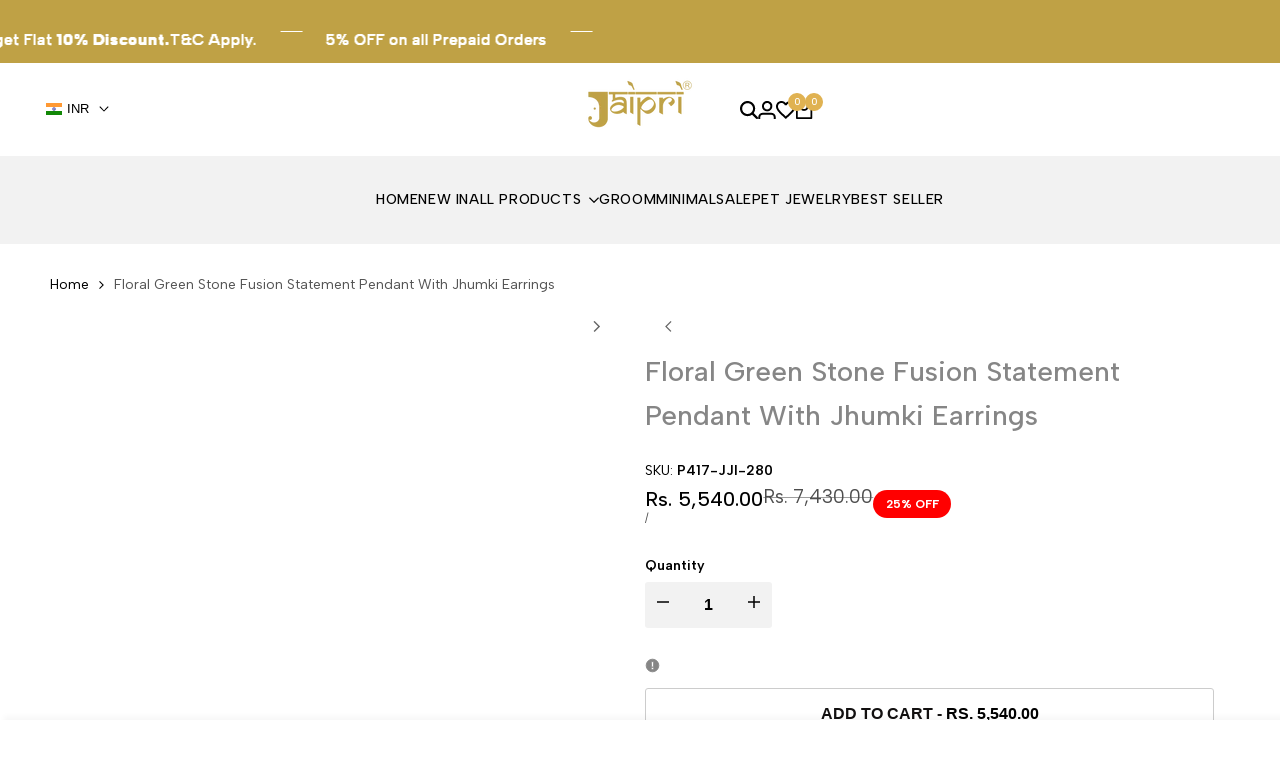

--- FILE ---
content_type: text/html; charset=utf-8
request_url: https://jaipri.com/products/floral-green-stone-fusion-statement-pendant-with-jhumki-earrings
body_size: 49403
content:
<!doctype html><html
  class="no-js hdt-pr-img__effect-zoom hdt-badge__shape-round dir--ltr hdt-minimal-products hdt-hidden-products-wishlist hdt-hidden-products-compare"
  lang="en"
  dir="ltr"
>
  <head><meta charset="utf-8">
      <meta http-equiv="X-UA-Compatible" content="IE=edge">
      <meta name="viewport" content="width=device-width,initial-scale=1">
      <meta name="theme-color" content="">
      <link rel="canonical" href="https://jaipri.com/products/floral-green-stone-fusion-statement-pendant-with-jhumki-earrings"><link rel="icon" type="image/png" href="//jaipri.com/cdn/shop/files/JAIPRI_15.png?crop=center&height=32&v=1708676301&width=32">
        <link rel="apple-touch-icon" href="//jaipri.com/cdn/shop/files/JAIPRI_15.png?crop=center&height=48&v=1708676301&width=48"><title>
        Floral Green Stone Fusion Statement Pendant With Jhumki Earrings
 &ndash; Jaipri</title><meta name="description" content="An elegant floral green stone fusion necklace with the most stunning festoon. The perfect accessory for your occasion. This necklace is handcrafted with love Necklace Length: 24 inches (adjustable) Earrings: 2.5 inches (approx.) Package: Necklace &amp;amp; Earrings Material: Brass, fusion, Stone Styling: These are the perf">
<!-- /snippets/social-meta-tags.liquid -->

<meta property="og:site_name" content="Jaipri">
<meta property="og:url" content="https://jaipri.com/products/floral-green-stone-fusion-statement-pendant-with-jhumki-earrings">
<meta property="og:title" content="Floral Green Stone Fusion Statement Pendant With Jhumki Earrings">
<meta property="og:type" content="product">
<meta property="og:description" content="An elegant floral green stone fusion necklace with the most stunning festoon. The perfect accessory for your occasion. This necklace is handcrafted with love Necklace Length: 24 inches (adjustable) Earrings: 2.5 inches (approx.) Package: Necklace &amp;amp; Earrings Material: Brass, fusion, Stone Styling: These are the perf"><meta property="og:image" content="http://jaipri.com/cdn/shop/files/long-necklace-designer-fusion-jewellery-set-with-jhumki-earrings-1.jpg?v=1696081167">
  <meta property="og:image:secure_url" content="https://jaipri.com/cdn/shop/files/long-necklace-designer-fusion-jewellery-set-with-jhumki-earrings-1.jpg?v=1696081167">
  <meta property="og:image:width" content="1512">
  <meta property="og:image:height" content="2016"><meta property="og:price:amount" content="5,540.00">
  <meta property="og:price:currency" content="INR"><meta name="twitter:card" content="summary_large_image">
<meta name="twitter:title" content="Floral Green Stone Fusion Statement Pendant With Jhumki Earrings">
<meta name="twitter:description" content="An elegant floral green stone fusion necklace with the most stunning festoon. The perfect accessory for your occasion. This necklace is handcrafted with love Necklace Length: 24 inches (adjustable) Earrings: 2.5 inches (approx.) Package: Necklace &amp;amp; Earrings Material: Brass, fusion, Stone Styling: These are the perf">
<script async crossorigin fetchpriority="high" src="/cdn/shopifycloud/importmap-polyfill/es-modules-shim.2.4.0.js"></script>
<script>
  window.themeHDN = {
    settings: {
      shopCurency: "INR",
      currencyFormat: "\u003cspan class=money\u003eRs. {{amount}}\u003c\/span\u003e",
      moneyFormat: "\u003cspan class=money\u003eRs. {{amount}}\u003c\/span\u003e",
      moneyWithCurrencyFormat: "\u003cspan class=money\u003eRs. {{amount}}\u003c\/span\u003e",
      pageType: `product`,
      actionAfterATC: `open_cart_drawer`,
      currencyCodeEnabled: false,
      autoCurrencies: false,
      currencyRound: false,
      revealInView: true
      , shopTimezone: "+0530"}
  };
  document.documentElement.className = document.documentElement.className.replace('no-js', 'js');</script>
<script>if (!(HTMLScriptElement.supports && HTMLScriptElement.supports('importmap'))) { const importMap = document.createElement('script'); importMap.async = true; importMap.src = "//jaipri.com/cdn/shop/t/10/assets/importmap.min.js?v=111504132928535020251756883299"; document.head.appendChild(importMap); }</script>
<script type="importmap">
  {
    "imports": {
      "vendor": "//jaipri.com/cdn/shop/t/10/assets/vendor.min.js?v=58111990553515985951756883299",
      "global": "//jaipri.com/cdn/shop/t/10/assets/global.min.js?v=118973274507311806031756883299",
      "photoswipe": "//jaipri.com/cdn/shop/t/10/assets/es-photoswipe.min.js?v=56831319481966336101756883299",
      "dayjs": "//jaipri.com/cdn/shop/t/10/assets/day.min.js?v=105690777647603308301756883299"
    }
  }
</script>
<script type="module" src="//jaipri.com/cdn/shop/t/10/assets/vendor.min.js?v=58111990553515985951756883299" fetchpriority="high"></script><link rel="preconnect" href="https://fonts.googleapis.com">
<link rel="preconnect" href="https://fonts.gstatic.com" crossorigin>
<link href="https://fonts.googleapis.com/css2?family=Albert+Sans:ital,wght@0,100;0,200;0,300;0,400;0,500;0,600;0,700;0,800;0,900;1,100;1,200;1,300;1,400;1,500;1,600;1,700;1,800;1,900&family=Playfair+Display:ital,wght@0,400;0,500;0,600;0,700;0,800;0,900;1,400;1,500;1,600;1,700;1,800;1,900&family=Poppins:ital,wght@0,100;0,200;0,300;0,400;0,500;0,600;0,700;0,800;0,900;1,100;1,200;1,300;1,400;1,500;1,600;1,700;1,800;1,900&display=swap" rel="stylesheet">
<style data-shopify>:root {--aspect-ratiocus1:0.716;--scrollbar-w: 0px;/* Spacing */--spacing-0-2: 0.2rem; /* 2px */--spacing-0-4: 0.4rem; /* 4px */--spacing-0-6: 0.6rem; /* 6px */--spacing-0-8: 0.8rem; /* 8px */--spacing-1: 1rem; /* 10px */--spacing-1-2: 1.2rem; /* 12px */--spacing-1-4: 1.4rem; /* 14px */--spacing-1-6: 1.6rem; /* 16px */--spacing-1-8: 1.8rem; /* 18px */--spacing-2: 2rem; /* 20px */--spacing-2-2: 2.2rem; /* 22px */--spacing-2-4: 2.4rem; /* 24px */--spacing-2-6: 2.6rem; /* 26px */--spacing-2-8: 2.8rem; /* 28px */--spacing-3: 3rem; /* 30px */--spacing-3-2: 3.2rem; /* 32px */--spacing-3-4: 3.4rem; /* 34px */--spacing-3-6: 3.6rem; /* 36px */--spacing-3-8: 3.8rem; /* 38px */--spacing-4: 4rem; /* 40px */--spacing-4-2: 4.2rem; /* 42px */--spacing-4-4: 4.4rem; /* 44px */--spacing-4-8: 4.8rem; /* 48px */--spacing-5: 5rem; /* 50px */--spacing-5-6: 5.6rem; /* 56px */--spacing-6: 6rem; /* 60px */--spacing-6-4: 6.4rem; /* 64px */--spacing-7: 7rem; /* 70px */--spacing-7-2: 7.2rem; /* 72px */--spacing-8: 8rem; /* 80px */--spacing-9: 9rem; /* 90px */--spacing-10: 10rem; /* 100px *//* Colors */--color-base-background: 255 255 255;--color-base-text: 134 134 134;--color-accent: 224 178 82;--color-accent-secondary: 0 0 0;--color-focus: 224 178 82;--payment-terms-background-color: rgb(255 255 255);/* Product badge colors */--color-on-sale-badge-background: 252 87 50;--color-on-sale-badge-text: 255 255 255;--color-new-badge-background: 72 212 187;--color-new-badge-text: 255 255 255;--color-sold-out-badge-background: 242 242 242;--color-sold-out-badge-text: 0 0 0;--color-pre-order-badge-background: 85 166 83;--color-pre-order-badge-text: 255 255 255;--color-custom-badge-background: 131 183 53;--color-custom-badge-text: 255 255 255;/* Notices colors */--color-tooltip-background: 35 35 35;--color-tooltip-text: 255 255 255;--color-success-background: 232 240 233;--color-success-text: 66 132 69;--color-warning-background: 251 246 234;--color-warning-text: 224 178 82;--color-error-background: 253 224 228;--color-error-text: 235 0 27;--font-body-family: 'Albert Sans', sans-serif;--font-body-style: normal;--font-body-weight: 400;--font-body-weight-bold: 700;--font-heading-family: 'Albert Sans', sans-serif;--font-heading-style: normal;--font-heading-weight: 600;--font-body-line-height: 1.6;--font-body-spacing: 0.0em;--font-heading-scale: 0.84;--font-heading-line-height: 1.2;--font-heading-spacing: 0.0em;--button-line-height: 1.2;/* Font sizes */--text-xs: 1.0rem;--text-sm: 1.2rem;--text-base: 1.4rem;--text-lg: 1.6rem;--text-xl: 1.8rem;--text-2xl: 2.0rem;--text-4xl: 2.2rem;--text-6xl: 2.4rem;--text-8xl: 2.6rem;--text-10xl: 2.8rem;--text-12xl: 3.0rem;/* Font Weight */--font-light: 300;--font-normal: 400;--font-medium: 500;--font-semibold: 600;--font-bold: 700;--font-extrabold: 800;--font-black: 900;--spacing-x: 8px;--spacing-y: 8px;--container-max-width: 144rem;--container-max-width-padding-lg: 154rem;--container-max-width-padding-md: 150rem;--container-width-margin: 0rem;--spacing-sections-desktop: 0px;--spacing-sections-mobile: 0px;/* Border Radius */--rounded-2xs: 0.16666666666666666rem;--rounded-xs: 0.25rem;--rounded-sm: 0.5rem;--rounded: 1.0rem;--rounded-lg: 2.0rem;--rounded-full: 9999px;--rounded-button: 0.3rem;--rounded-input: 0.3rem;--rounded-product-card: 1.0rem;--rounded-product-media: 1.0rem;--rounded-collection-card: 1.0rem;--rounded-blog-card: 1.0rem;--padding-block-input: var(--spacing-0-6);--padding-inline-input: var(--spacing-1);--height-input: var(--spacing-4-2);--cursor-zoom-in-icon: url(//jaipri.com/cdn/shop/t/10/assets/cursor-zoom-in.svg?v=88807523373575012131756883299);--cursor-close-icon: url(//jaipri.com/cdn/shop/t/10/assets/cursor-close.svg?v=47636334999695629861756883299);/* RTL support */--value-logical-flip: 1;--value-origin-start: left;--value-origin-end: right;}/* Color schemes */[color-scheme="scheme-1"] {--color-background: 255 255 255;--gradient-background: #ffffff;--color-background2: 242 242 242;--color-foreground: 0 0 0;--color-foreground2: 84 84 84;--color-button: 0 0 0;--color-button-text: 255 255 255;--color-button-border: 0 0 0;--color-secondary-button: 255 255 255;--color-secondary-button-bg: 255 255 255;--color-secondary-button-text: 0 0 0;--color-link: 0 0 0;--color-line-border: 235 235 235;--color-overlay: 0 0 0;--payment-terms-background-color: rgb(255 255 255);/* Product colors */--color-pr-price: 0 0 0;--color-pr-sale-price: 224 178 82;--color-pr-text: 0 0 0;--color-pr-rating: ;/* Input colors */--color-input-primary: 255 255 255;--color-input-secondary: 144 144 144;}[color-scheme="scheme-2"] {--color-background: 255 255 255;--gradient-background: #ffffff;--color-background2: 255 255 255;--color-foreground: 0 0 0;--color-foreground2: 84 84 84;--color-button: 255 255 255;--color-button-text: 0 0 0;--color-button-border: 235 235 235;--color-secondary-button: 255 255 255;--color-secondary-button-bg: 255 255 255;--color-secondary-button-text: 0 0 0;--color-link: 0 0 0;--color-line-border: 236 236 236;--color-overlay: 0 0 0;--payment-terms-background-color: rgb(255 255 255);/* Product colors */--color-pr-price: 0 0 0;--color-pr-sale-price: 224 178 82;--color-pr-text: 0 0 0;--color-pr-rating: ;/* Input colors */--color-input-primary: 255 255 255;--color-input-secondary: 0 0 0;}[color-scheme="scheme-3"] {--color-background: 255 255 255;--gradient-background: #ffffff;--color-background2: 255 255 255;--color-foreground: 0 0 0;--color-foreground2: 0 0 0;--color-button: 242 242 242;--color-button-text: 0 0 0;--color-button-border: 242 242 242;--color-secondary-button: 255 255 255;--color-secondary-button-bg: 255 255 255;--color-secondary-button-text: 0 0 0;--color-link: 0 0 0;--color-line-border: 238 238 238;--color-overlay: 0 0 0;--payment-terms-background-color: rgb(255 255 255);/* Product colors */--color-pr-price: 0 0 0;--color-pr-sale-price: 219 18 21;--color-pr-text: 0 0 0;--color-pr-rating: ;/* Input colors */--color-input-primary: 255 255 255;--color-input-secondary: 0 0 0;}[color-scheme="scheme-4"] {--color-background: 245 245 245;--gradient-background: #f5f5f5;--color-background2: 255 255 255;--color-foreground: 0 0 0;--color-foreground2: 84 84 84;--color-button: 0 0 0;--color-button-text: 255 255 255;--color-button-border: 0 0 0;--color-secondary-button: 245 245 245;--color-secondary-button-bg: 255 255 255;--color-secondary-button-text: 0 0 0;--color-link: 0 0 0;--color-line-border: 235 235 235;--color-overlay: 0 0 0;--payment-terms-background-color: rgb(245 245 245);/* Product colors */--color-pr-price: 0 0 0;--color-pr-sale-price: 219 18 21;--color-pr-text: 0 0 0;--color-pr-rating: ;/* Input colors */--color-input-primary: 255 255 255;--color-input-secondary: 144 144 144;}[color-scheme="scheme-5"] {--color-background: 251 247 240;--gradient-background: #fbf7f0;--color-background2: 251 247 240;--color-foreground: 0 0 0;--color-foreground2: 69 83 94;--color-button: 0 0 0;--color-button-text: 255 255 255;--color-button-border: 0 0 0;--color-secondary-button: 251 247 240;--color-secondary-button-bg: 255 255 255;--color-secondary-button-text: 0 0 0;--color-link: 0 0 0;--color-line-border: 0 0 0;--color-overlay: 0 0 0;--payment-terms-background-color: rgb(251 247 240);/* Product colors */--color-pr-price: 0 0 0;--color-pr-sale-price: 219 18 21;--color-pr-text: 0 0 0;--color-pr-rating: ;/* Input colors */--color-input-primary: 255 255 255;--color-input-secondary: 104 104 104;}[color-scheme="scheme-67a7ca9f-3333-4245-b79f-2e9849d7e615"] {--color-background: 0 0 0;--gradient-background: #000000;--color-background2: 68 68 68;--color-foreground: 255 255 255;--color-foreground2: 231 231 231;--color-button: 255 255 255;--color-button-text: 0 0 0;--color-button-border: 255 255 255;--color-secondary-button: 0 0 0;--color-secondary-button-bg: 0 0 0;--color-secondary-button-text: 255 255 255;--color-link: 255 255 255;--color-line-border: 68 68 68;--color-overlay: 0 0 0;--payment-terms-background-color: rgb(0 0 0);/* Product colors */--color-pr-price: 255 255 255;--color-pr-sale-price: 219 18 21;--color-pr-text: 255 255 255;--color-pr-rating: ;/* Input colors */--color-input-primary: 255 255 255;--color-input-secondary: 144 144 144;}[color-scheme="scheme-4f7d5921-8567-40ac-8211-ef87792674d6"] {--color-background: 191 161 69;--gradient-background: #bfa145;--color-background2: 255 255 255;--color-foreground: 0 0 0;--color-foreground2: 84 84 84;--color-button: 191 161 69;--color-button-text: 255 255 255;--color-button-border: 0 0 0;--color-secondary-button: 191 161 69;--color-secondary-button-bg: 255 255 255;--color-secondary-button-text: 0 0 0;--color-link: 0 0 0;--color-line-border: 238 238 238;--color-overlay: 255 255 255;--payment-terms-background-color: rgb(191 161 69);/* Product colors */--color-pr-price: 0 0 0;--color-pr-sale-price: 224 178 82;--color-pr-text: 0 0 0;--color-pr-rating: ;/* Input colors */--color-input-primary: 255 255 255;--color-input-secondary: 144 144 144;}[color-scheme="scheme-4f7d5921-8567-40ac-8211-ef87792674d3"] {--color-background: 255 255 255;--gradient-background: #ffffff;--color-background2: 242 242 242;--color-foreground: 0 0 0;--color-foreground2: 255 255 255;--color-button: 219 18 21;--color-button-text: 255 255 255;--color-button-border: 219 18 21;--color-secondary-button: 255 255 255;--color-secondary-button-bg: 255 255 255;--color-secondary-button-text: 0 0 0;--color-link: 0 0 0;--color-line-border: 235 235 235;--color-overlay: 0 0 0;--payment-terms-background-color: rgb(255 255 255);/* Product colors */--color-pr-price: 0 0 0;--color-pr-sale-price: 219 18 21;--color-pr-text: 0 0 0;--color-pr-rating: ;/* Input colors */--color-input-primary: 255 255 255;--color-input-secondary: 144 144 144;}[color-scheme="scheme-b80d7a78-9584-420e-badc-f96fc5e6f92e"] {--color-background: 191 161 69;--gradient-background: #bfa145;--color-background2: 242 242 242;--color-foreground: 255 255 255;--color-foreground2: 84 84 84;--color-button: 0 0 0;--color-button-text: 255 255 255;--color-button-border: 0 0 0;--color-secondary-button: 191 161 69;--color-secondary-button-bg: 255 255 255;--color-secondary-button-text: 0 0 0;--color-link: 0 0 0;--color-line-border: 235 235 235;--color-overlay: 0 0 0;--payment-terms-background-color: rgb(191 161 69);/* Product colors */--color-pr-price: 0 0 0;--color-pr-sale-price: 224 178 82;--color-pr-text: 0 0 0;--color-pr-rating: ;/* Input colors */--color-input-primary: 255 255 255;--color-input-secondary: 144 144 144;}[color-scheme="scheme-dd82d3d0-779b-4d41-bc41-624f813939e4"] {--color-background: 74 0 0;--gradient-background: #4a0000;--color-background2: 242 242 242;--color-foreground: 255 255 255;--color-foreground2: 84 84 84;--color-button: 255 255 255;--color-button-text: 255 255 255;--color-button-border: 255 255 255;--color-secondary-button: 74 0 0;--color-secondary-button-bg: 0 0 0;--color-secondary-button-text: 255 255 255;--color-link: 255 255 255;--color-line-border: 235 235 235;--color-overlay: 0 0 0;--payment-terms-background-color: rgb(74 0 0);/* Product colors */--color-pr-price: 255 255 255;--color-pr-sale-price: 224 178 82;--color-pr-text: 255 255 255;--color-pr-rating: ;/* Input colors */--color-input-primary: 255 255 255;--color-input-secondary: 144 144 144;}@media screen and (min-width: 768px) {:root {/* Font sizes */--text-xs: 1.0rem;--text-sm: 1.2rem;--text-base: 1.4rem;--text-lg: 1.6rem;--text-xl: 1.8rem;--text-2xl: 2.0rem;--text-4xl: 2.2rem;--text-6xl: 2.4rem;--text-8xl: 2.6rem;--text-10xl: 2.8rem;--text-12xl: 3.0rem;--spacing-x: 16px;--spacing-y: 16px;}}</style>

<link href="//jaipri.com/cdn/shop/t/10/assets/base.css?v=118801052653830065341756883299" rel="stylesheet" type="text/css" media="all" />
<link href="//jaipri.com/cdn/shop/t/10/assets/theme.css?v=80042020805492657151764328809" rel="stylesheet" type="text/css" media="all" /><script>window.performance && window.performance.mark && window.performance.mark('shopify.content_for_header.start');</script><meta name="google-site-verification" content="sMBxkbuZmrz99ZkxOiFJxqbJyk-8RfZwINVIxTEuXc4">
<meta id="shopify-digital-wallet" name="shopify-digital-wallet" content="/83002097955/digital_wallets/dialog">
<meta id="in-context-paypal-metadata" data-shop-id="83002097955" data-venmo-supported="false" data-environment="production" data-locale="en_US" data-paypal-v4="true" data-currency="INR">
<link rel="alternate" type="application/json+oembed" href="https://jaipri.com/products/floral-green-stone-fusion-statement-pendant-with-jhumki-earrings.oembed">
<script async="async" src="/checkouts/internal/preloads.js?locale=en-IN"></script>
<script id="shopify-features" type="application/json">{"accessToken":"41f3b9358829c87ff9e2198e78f5240d","betas":["rich-media-storefront-analytics"],"domain":"jaipri.com","predictiveSearch":true,"shopId":83002097955,"locale":"en"}</script>
<script>var Shopify = Shopify || {};
Shopify.shop = "jaipri-jaipur.myshopify.com";
Shopify.locale = "en";
Shopify.currency = {"active":"INR","rate":"1.0"};
Shopify.country = "IN";
Shopify.theme = {"name":"Jaipri - Magic checkout","id":180455506211,"schema_name":"Ecomus","schema_version":"1.5.0","theme_store_id":null,"role":"main"};
Shopify.theme.handle = "null";
Shopify.theme.style = {"id":null,"handle":null};
Shopify.cdnHost = "jaipri.com/cdn";
Shopify.routes = Shopify.routes || {};
Shopify.routes.root = "/";</script>
<script type="module">!function(o){(o.Shopify=o.Shopify||{}).modules=!0}(window);</script>
<script>!function(o){function n(){var o=[];function n(){o.push(Array.prototype.slice.apply(arguments))}return n.q=o,n}var t=o.Shopify=o.Shopify||{};t.loadFeatures=n(),t.autoloadFeatures=n()}(window);</script>
<script id="shop-js-analytics" type="application/json">{"pageType":"product"}</script>
<script defer="defer" async type="module" src="//jaipri.com/cdn/shopifycloud/shop-js/modules/v2/client.init-shop-cart-sync_BT-GjEfc.en.esm.js"></script>
<script defer="defer" async type="module" src="//jaipri.com/cdn/shopifycloud/shop-js/modules/v2/chunk.common_D58fp_Oc.esm.js"></script>
<script defer="defer" async type="module" src="//jaipri.com/cdn/shopifycloud/shop-js/modules/v2/chunk.modal_xMitdFEc.esm.js"></script>
<script type="module">
  await import("//jaipri.com/cdn/shopifycloud/shop-js/modules/v2/client.init-shop-cart-sync_BT-GjEfc.en.esm.js");
await import("//jaipri.com/cdn/shopifycloud/shop-js/modules/v2/chunk.common_D58fp_Oc.esm.js");
await import("//jaipri.com/cdn/shopifycloud/shop-js/modules/v2/chunk.modal_xMitdFEc.esm.js");

  window.Shopify.SignInWithShop?.initShopCartSync?.({"fedCMEnabled":true,"windoidEnabled":true});

</script>
<script>(function() {
  var isLoaded = false;
  function asyncLoad() {
    if (isLoaded) return;
    isLoaded = true;
    var urls = ["https:\/\/cdn.nfcube.com\/instafeed-ec67e6a57fa59210f8cdd556bcb8e4d7.js?shop=jaipri-jaipur.myshopify.com","https:\/\/beeapp.me\/jstag\/px-product-option.js?shop=jaipri-jaipur.myshopify.com","https:\/\/sr-cdn.shiprocket.in\/sr-promise\/static\/uc.js?channel_id=4\u0026sr_company_id=1692965\u0026shop=jaipri-jaipur.myshopify.com"];
    for (var i = 0; i < urls.length; i++) {
      var s = document.createElement('script');
      s.type = 'text/javascript';
      s.async = true;
      s.src = urls[i];
      var x = document.getElementsByTagName('script')[0];
      x.parentNode.insertBefore(s, x);
    }
  };
  if(window.attachEvent) {
    window.attachEvent('onload', asyncLoad);
  } else {
    window.addEventListener('load', asyncLoad, false);
  }
})();</script>
<script id="__st">var __st={"a":83002097955,"offset":19800,"reqid":"5adc5c83-9065-44e9-9803-c576889d34c7-1769461943","pageurl":"jaipri.com\/products\/floral-green-stone-fusion-statement-pendant-with-jhumki-earrings","u":"8df6a00e438a","p":"product","rtyp":"product","rid":8660305051939};</script>
<script>window.ShopifyPaypalV4VisibilityTracking = true;</script>
<script id="captcha-bootstrap">!function(){'use strict';const t='contact',e='account',n='new_comment',o=[[t,t],['blogs',n],['comments',n],[t,'customer']],c=[[e,'customer_login'],[e,'guest_login'],[e,'recover_customer_password'],[e,'create_customer']],r=t=>t.map((([t,e])=>`form[action*='/${t}']:not([data-nocaptcha='true']) input[name='form_type'][value='${e}']`)).join(','),a=t=>()=>t?[...document.querySelectorAll(t)].map((t=>t.form)):[];function s(){const t=[...o],e=r(t);return a(e)}const i='password',u='form_key',d=['recaptcha-v3-token','g-recaptcha-response','h-captcha-response',i],f=()=>{try{return window.sessionStorage}catch{return}},m='__shopify_v',_=t=>t.elements[u];function p(t,e,n=!1){try{const o=window.sessionStorage,c=JSON.parse(o.getItem(e)),{data:r}=function(t){const{data:e,action:n}=t;return t[m]||n?{data:e,action:n}:{data:t,action:n}}(c);for(const[e,n]of Object.entries(r))t.elements[e]&&(t.elements[e].value=n);n&&o.removeItem(e)}catch(o){console.error('form repopulation failed',{error:o})}}const l='form_type',E='cptcha';function T(t){t.dataset[E]=!0}const w=window,h=w.document,L='Shopify',v='ce_forms',y='captcha';let A=!1;((t,e)=>{const n=(g='f06e6c50-85a8-45c8-87d0-21a2b65856fe',I='https://cdn.shopify.com/shopifycloud/storefront-forms-hcaptcha/ce_storefront_forms_captcha_hcaptcha.v1.5.2.iife.js',D={infoText:'Protected by hCaptcha',privacyText:'Privacy',termsText:'Terms'},(t,e,n)=>{const o=w[L][v],c=o.bindForm;if(c)return c(t,g,e,D).then(n);var r;o.q.push([[t,g,e,D],n]),r=I,A||(h.body.append(Object.assign(h.createElement('script'),{id:'captcha-provider',async:!0,src:r})),A=!0)});var g,I,D;w[L]=w[L]||{},w[L][v]=w[L][v]||{},w[L][v].q=[],w[L][y]=w[L][y]||{},w[L][y].protect=function(t,e){n(t,void 0,e),T(t)},Object.freeze(w[L][y]),function(t,e,n,w,h,L){const[v,y,A,g]=function(t,e,n){const i=e?o:[],u=t?c:[],d=[...i,...u],f=r(d),m=r(i),_=r(d.filter((([t,e])=>n.includes(e))));return[a(f),a(m),a(_),s()]}(w,h,L),I=t=>{const e=t.target;return e instanceof HTMLFormElement?e:e&&e.form},D=t=>v().includes(t);t.addEventListener('submit',(t=>{const e=I(t);if(!e)return;const n=D(e)&&!e.dataset.hcaptchaBound&&!e.dataset.recaptchaBound,o=_(e),c=g().includes(e)&&(!o||!o.value);(n||c)&&t.preventDefault(),c&&!n&&(function(t){try{if(!f())return;!function(t){const e=f();if(!e)return;const n=_(t);if(!n)return;const o=n.value;o&&e.removeItem(o)}(t);const e=Array.from(Array(32),(()=>Math.random().toString(36)[2])).join('');!function(t,e){_(t)||t.append(Object.assign(document.createElement('input'),{type:'hidden',name:u})),t.elements[u].value=e}(t,e),function(t,e){const n=f();if(!n)return;const o=[...t.querySelectorAll(`input[type='${i}']`)].map((({name:t})=>t)),c=[...d,...o],r={};for(const[a,s]of new FormData(t).entries())c.includes(a)||(r[a]=s);n.setItem(e,JSON.stringify({[m]:1,action:t.action,data:r}))}(t,e)}catch(e){console.error('failed to persist form',e)}}(e),e.submit())}));const S=(t,e)=>{t&&!t.dataset[E]&&(n(t,e.some((e=>e===t))),T(t))};for(const o of['focusin','change'])t.addEventListener(o,(t=>{const e=I(t);D(e)&&S(e,y())}));const B=e.get('form_key'),M=e.get(l),P=B&&M;t.addEventListener('DOMContentLoaded',(()=>{const t=y();if(P)for(const e of t)e.elements[l].value===M&&p(e,B);[...new Set([...A(),...v().filter((t=>'true'===t.dataset.shopifyCaptcha))])].forEach((e=>S(e,t)))}))}(h,new URLSearchParams(w.location.search),n,t,e,['guest_login'])})(!0,!0)}();</script>
<script integrity="sha256-4kQ18oKyAcykRKYeNunJcIwy7WH5gtpwJnB7kiuLZ1E=" data-source-attribution="shopify.loadfeatures" defer="defer" src="//jaipri.com/cdn/shopifycloud/storefront/assets/storefront/load_feature-a0a9edcb.js" crossorigin="anonymous"></script>
<script data-source-attribution="shopify.dynamic_checkout.dynamic.init">var Shopify=Shopify||{};Shopify.PaymentButton=Shopify.PaymentButton||{isStorefrontPortableWallets:!0,init:function(){window.Shopify.PaymentButton.init=function(){};var t=document.createElement("script");t.src="https://jaipri.com/cdn/shopifycloud/portable-wallets/latest/portable-wallets.en.js",t.type="module",document.head.appendChild(t)}};
</script>
<script data-source-attribution="shopify.dynamic_checkout.buyer_consent">
  function portableWalletsHideBuyerConsent(e){var t=document.getElementById("shopify-buyer-consent"),n=document.getElementById("shopify-subscription-policy-button");t&&n&&(t.classList.add("hidden"),t.setAttribute("aria-hidden","true"),n.removeEventListener("click",e))}function portableWalletsShowBuyerConsent(e){var t=document.getElementById("shopify-buyer-consent"),n=document.getElementById("shopify-subscription-policy-button");t&&n&&(t.classList.remove("hidden"),t.removeAttribute("aria-hidden"),n.addEventListener("click",e))}window.Shopify?.PaymentButton&&(window.Shopify.PaymentButton.hideBuyerConsent=portableWalletsHideBuyerConsent,window.Shopify.PaymentButton.showBuyerConsent=portableWalletsShowBuyerConsent);
</script>
<script>
  function portableWalletsCleanup(e){e&&e.src&&console.error("Failed to load portable wallets script "+e.src);var t=document.querySelectorAll("shopify-accelerated-checkout .shopify-payment-button__skeleton, shopify-accelerated-checkout-cart .wallet-cart-button__skeleton"),e=document.getElementById("shopify-buyer-consent");for(let e=0;e<t.length;e++)t[e].remove();e&&e.remove()}function portableWalletsNotLoadedAsModule(e){e instanceof ErrorEvent&&"string"==typeof e.message&&e.message.includes("import.meta")&&"string"==typeof e.filename&&e.filename.includes("portable-wallets")&&(window.removeEventListener("error",portableWalletsNotLoadedAsModule),window.Shopify.PaymentButton.failedToLoad=e,"loading"===document.readyState?document.addEventListener("DOMContentLoaded",window.Shopify.PaymentButton.init):window.Shopify.PaymentButton.init())}window.addEventListener("error",portableWalletsNotLoadedAsModule);
</script>

<script type="module" src="https://jaipri.com/cdn/shopifycloud/portable-wallets/latest/portable-wallets.en.js" onError="portableWalletsCleanup(this)" crossorigin="anonymous"></script>
<script nomodule>
  document.addEventListener("DOMContentLoaded", portableWalletsCleanup);
</script>

<link id="shopify-accelerated-checkout-styles" rel="stylesheet" media="screen" href="https://jaipri.com/cdn/shopifycloud/portable-wallets/latest/accelerated-checkout-backwards-compat.css" crossorigin="anonymous">
<style id="shopify-accelerated-checkout-cart">
        #shopify-buyer-consent {
  margin-top: 1em;
  display: inline-block;
  width: 100%;
}

#shopify-buyer-consent.hidden {
  display: none;
}

#shopify-subscription-policy-button {
  background: none;
  border: none;
  padding: 0;
  text-decoration: underline;
  font-size: inherit;
  cursor: pointer;
}

#shopify-subscription-policy-button::before {
  box-shadow: none;
}

      </style>

<script>window.performance && window.performance.mark && window.performance.mark('shopify.content_for_header.end');</script>
<script>window.is_hulkpo_installed=true</script>
    <script src="https://shopoe.net/jquery.js" defer="defer"></script>
    <!-- Meta Pixel Code -->
    <script>
      !(function (f, b, e, v, n, t, s) {
        if (f.fbq) return;
        n = f.fbq = function () {
          n.callMethod ? n.callMethod.apply(n, arguments) : n.queue.push(arguments);
        };
        if (!f._fbq) f._fbq = n;
        n.push = n;
        n.loaded = !0;
        n.version = '2.0';
        n.queue = [];
        t = b.createElement(e);
        t.async = !0;
        t.src = v;
        s = b.getElementsByTagName(e)[0];
        s.parentNode.insertBefore(t, s);
      })(window, document, 'script', 'https://connect.facebook.net/en_US/fbevents.js');
      fbq('init', '1207334163663946');
      fbq('track', 'PageView');
    </script>
    <!-- Google tag (gtag.js) -->
    <script async src="https://www.googletagmanager.com/gtag/js?id=G-36SV1XEN5C"></script>
    <script>
      window.dataLayer = window.dataLayer || [];
      function gtag(){dataLayer.push(arguments);}
      gtag('js', new Date());

      gtag('config', 'G-36SV1XEN5C');
    </script>
    <!-- Google Tag Manager (noscript) -->
    <noscript><iframe src="https://www.googletagmanager.com/ns.html?id=GTM-5T78P6WK"
    height="0" width="0" style="display:none;visibility:hidden"></iframe></noscript>
    <!-- End Google Tag Manager (noscript) -->
    <!-- Google Tag Manager -->
    <script>(function(w,d,s,l,i){w[l]=w[l]||[];w[l].push({'gtm.start':
    new Date().getTime(),event:'gtm.js'});var f=d.getElementsByTagName(s)[0],
    j=d.createElement(s),dl=l!='dataLayer'?'&l='+l:'';j.async=true;j.src=
    'https://www.googletagmanager.com/gtm.js?id='+i+dl;f.parentNode.insertBefore(j,f);
    })(window,document,'script','dataLayer','GTM-5T78P6WK');</script>
    <!-- End Google Tag Manager -->
    <noscript
      ><img
        height="1"
        width="1"
        style="display:none"
        src="https://www.facebook.com/tr?id=1207334163663946&ev=PageView&noscript=1"
    ></noscript>
    <!-- End Meta Pixel Code -->

    <!-- Google Tag Manager -->
    <script>
      (function (w, d, s, l, i) {
        w[l] = w[l] || [];
        w[l].push({ 'gtm.start': new Date().getTime(), event: 'gtm.js' });
        var f = d.getElementsByTagName(s)[0],
          j = d.createElement(s),
          dl = l != 'dataLayer' ? '&l=' + l : '';
        j.async = true;
        j.src = 'https://www.googletagmanager.com/gtm.js?id=' + i + dl;
        f.parentNode.insertBefore(j, f);
      })(window, document, 'script', 'dataLayer', 'GTM-NPTXTZB6');
    </script>
    <!-- End Google Tag Manager -->
    <script type="text/javascript">
      window.smartlook ||
        (function (d) {
          var o = (smartlook = function () {
              o.api.push(arguments);
            }),
            h = d.getElementsByTagName('head')[0];
          var c = d.createElement('script');
          o.api = new Array();
          c.async = true;
          c.type = 'text/javascript';
          c.charset = 'utf-8';
          c.src = 'https://web-sdk.smartlook.com/recorder.js';
          h.appendChild(c);
        })(document);
      smartlook('init', '4597f207ad3f1dccd6f75f06e77fd9d008d2f1d4', { region: 'eu' });
    </script>

    <script type="text/javascript">
      (function (c, l, a, r, i, t, y) {
        c[a] =
          c[a] ||
          function () {
            (c[a].q = c[a].q || []).push(arguments);
          };
        t = l.createElement(r);
        t.async = 1;
        t.src = 'https://www.clarity.ms/tag/' + i;
        y = l.getElementsByTagName(r)[0];
        y.parentNode.insertBefore(t, y);
      })(window, document, 'clarity', 'script', 'pb51kvsdh9');
    </script>

    <meta name="google-site-verification" content="THNSNUvGS5_FCeHLU8q3tPszfjxVX38Ha-ijsnq_66A">
    <script>
      fbq('init', '1207334163663946', {
        em: 'email@email.com',   // Values will be hashed automatically by the pixel using SHA-256
        ph: '1234567890',
        ...
      });
    </script>
  <!-- BEGIN app block: shopify://apps/ecomrise-upsell-bundle/blocks/app-embed/acb8bab5-decc-4989-8fb5-41075963cdef --><meta id="er-bundle-script" content="https://cdn.shopify.com/extensions/019be8ec-afde-7e9d-8458-7bb382b8d1d5/ecomrise-upsell-bundle-181/assets/product_bundles.js">
<meta id="er-bundle-css" content="https://cdn.shopify.com/extensions/019be8ec-afde-7e9d-8458-7bb382b8d1d5/ecomrise-upsell-bundle-181/assets/product_bundles.css">
<meta id="er-cart-upsell-script" content="https://cdn.shopify.com/extensions/019be8ec-afde-7e9d-8458-7bb382b8d1d5/ecomrise-upsell-bundle-181/assets/cart_upsell.js">
<meta id="er-cart-upsell-css" content="https://cdn.shopify.com/extensions/019be8ec-afde-7e9d-8458-7bb382b8d1d5/ecomrise-upsell-bundle-181/assets/cart_upsell.css">

<script>
	window.EComRise = window.EComRise || {};

	(function() {
		this.enableEmbed = true;
		this.installed_apps = {
			'volume_discounts' :false,
			'product_bundles' :false,
			'cart_upsell' : true,
			'buyx_gety' :true,
			'shoppable_video' :false,
		}
		this.shop = this.shop || {};
		this.shop.analytics =false;
		this.shop.permissions ={"sale_notification_limit":100000,"bundles_limit_order":{"limit":100000,"type":"limit"},"volume_limit_order":{"limit":100000,"type":"limit"}};
		this.shop.plan = 1;
		this.settings = this.settings || {};
		this.settings.baseUrl = '/';
		this.data = {};this.money_format = "\u003cspan class=money\u003eRs. {{amount}}\u003c\/span\u003e";
		this.money_with_currency_format = "\u003cspan class=money\u003eRs. {{amount}}\u003c\/span\u003e";
		this.currencyCodeEnabled = false;
		this.formatMoney = function(t, e) {
				const money_format = this.currencyCodeEnabled ? this.money_with_currency_format : this.money_format
				function n(t, e) {
						return void 0 === t ? e : t
				}
				function o(t, e, o, i) {
						if (e = n(e, 2),
						o = n(o, ","),
						i = n(i, "."),
						isNaN(t) || null == t)
								return 0;
						var r = (t = (t / 100).toFixed(e)).split(".");
						return r[0].replace(/(\d)(?=(\d\d\d)+(?!\d))/g, "$1" + o) + (r[1] ? i + r[1] : "")
				}
				"string" == typeof t && (t = t.replace(".", ""));
				var i = ""
				, r = /\{\{\s*(\w+)\s*\}\}/
				, a = e || money_format;
				switch (a.match(r)[1]) {
				case "amount":
						i = o(t, 2);
						break;
				case "amount_no_decimals":
						i = o(t, 0);
						break;
				case "amount_with_comma_separator":
						i = o(t, 2, ".", ",");
						break;
				case "amount_with_space_separator":
						i = o(t, 2, " ", ",");
						break;
				case "amount_with_period_and_space_separator":
						i = o(t, 2, " ", ".");
						break;
				case "amount_no_decimals_with_comma_separator":
						i = o(t, 0, ".", ",");
						break;
				case "amount_no_decimals_with_space_separator":
						i = o(t, 0, " ");
						break;
				case "amount_with_apostrophe_separator":
						i = o(t, 2, "'", ".")
				}
				return a.replace(r, i)
		};
		if(window.Shopify && window.Shopify.designMode && window.top && window.top.opener){
        window.addEventListener("load", function(){
            window.top.opener.postMessage({
                action: "ecomrise:loaded",
            }, "*");
        });
    }}.bind(window.EComRise)());

document.addEventListener('DOMContentLoaded', function() {
	(async function() {
		const scripts = [];
		function addScriptIfEnabled(condition, scriptConfigs) {
				if (condition) {
						scripts.push(...scriptConfigs);
				}
		}if (scripts.length) {
				try {
						const asyncLoad = scripts.map(s => loadScript(s.el.content, s.id, s.type));
						await Promise.all(asyncLoad);
				} catch (error) {
						console.error('Error loading scripts:', error);
				}
		}

		async function loadScript(src, id, type = "script") {
				return new Promise((resolve, reject) => {
						const existingScript = document.getElementById(`${type}${id}`);

						if (existingScript) {
								resolve();
								return;
						}

						const script = document.createElement(type === 'script' ? 'script' : 'link');

						if (type === "script") {
								script.src = src;
								script.type = 'text/javascript';
						} else {
								script.href = src;
								script.rel = "stylesheet";
						}

						script.id = `${type}${id}`;
						script.onerror = (error) => reject(new Error(`Failed to load ${type}: ${src}`));

						if (type === 'script') {
								script.onload = () => {
										replaceEmbeddedBundles();
										resolve();
								};
						} else {
								script.onload = resolve;
						}

						document.head.appendChild(script);
				});
		}

		function replaceEmbeddedBundles() {
				const embeds = document.querySelectorAll(".er-bundle-element-embed");
				embeds.forEach(function (embed) {
						const id = embed.dataset.id;
						if (!id) return;

						const bundle = document.createElement("er-product-bundle");
						bundle.setAttribute("data-bundle-id", id);
						embed.outerHTML = bundle.outerHTML;
				});
		}
		})();})
</script>

<!-- END app block --><!-- BEGIN app block: shopify://apps/adtrack/blocks/google-ads-tracking/df585d93-9803-45b2-b3b3-a6b545cd03b0 -->
  <script>
    const gadsData = {"gAdsConversionIDValue":"771626714","gAdsConversionLabelsValue":"a7qICNeIgp0aENqt-O8C","trackingActivationStatus":"active"};
    sessionStorage.setItem('gropulseGAdsData', JSON.stringify(gadsData));
  </script>

<script>
  // Function to get URL parameters
  function gAdsGetUrlParameter(name) {
    name = name.replace(/[\[]/, '\\[').replace(/[\]]/, '\\]');
    const regex = new RegExp('[\\?&]' + name + '=([^&#]*)');
    const results = regex.exec(location.search);
    return results === null ? '' : decodeURIComponent(results[1].replace(/\+/g, ' '));
  }

  // Get tracking parameters from URL
  const gropulseGclid = gAdsGetUrlParameter('gclid');
  const gropulseGbraid = gAdsGetUrlParameter('gbraid');
  const gropulseWbraid = gAdsGetUrlParameter('wbraid');

  // Save to localStorage with timestamp if parameters exist
  if (gropulseGclid || gropulseGbraid || gropulseWbraid) {
    const attributionData = {
      gclid: gropulseGclid || '',
      gbraid: gropulseGbraid || '',
      wbraid: gropulseWbraid || '',
      timestamp: Date.now(),
      url: window.location.href
    };
    localStorage.setItem('gropulseAttribution', JSON.stringify(attributionData));
  }
</script>




<!-- END app block --><!-- BEGIN app block: shopify://apps/musbu-wa-chat/blocks/app-embed/267d7a73-494b-4925-ba55-49fe70b0f09e -->

<div id="cx_whatsapp_init"></div>


<script>
console.log("--------------CX - WhatsApp Chat---------------");
window.cxMusbuMetaData = {"id":8006,"shop_id":"jaipri-jaipur.myshopify.com","button_color":"#000000","button_position":null,"button_size":51,"mobile_view":1,"where_to_show":"home","background_color":"#ffbb00s","button_shape":"circle","isBackground":false,"icon_uid":1,"whatsapp_number":"+916377008329","whatsapp_text":null,"pro_icon":"0","sendProductUrl":1,"review_enabled":"1","status":1,"channels":[{"type":"whatsapp","number":"+916377008329","message":null,"icon_uid":1,"displayOnDesktop":true,"displayOnMobile":true}],"styling":{"buttonLayout":"1","singleAccountLayout":"0","multipleAccountLayout":"1","desktopPosition":null,"customDesktopSpacing":false,"desktopSpacing1":"10","desktopSpacing2":"10","mobilePosition":"right","customMobileSpacing":false,"mobileSpacing1":"10","mobileSpacing2":"10","buttonBackgroundColor":"#10c379","popupBackgroundColor":"#10c379","hoverText":null,"popupTitle":null,"popupSubtitle":null,"buttonHeading":null,"buttonSubHeading":null,"pageLinks":[{"page":null}],"isPreset":["3"],"presetId":"29","isRounded":false,"isCustomIcon":["1"],"selectedCustomIcon":"svg1","defaultChatMessage":null,"chatInputPlaceholder":null,"chatButtonName":null,"isPulse":true,"isNotificationNumber":false,"notificationNumber":"1","customCss":null},"settings":null,"is_onboarding":0,"created_at":"2024-02-23T19:16:54.000000Z","updated_at":"2025-11-27T11:53:06.000000Z"};

// Check if FontAwesome object exists
if (typeof FontAwesome == "undefined") {
    // FontAwesome is not loaded, add the CDN link
    var link = document.createElement("link");
    link.rel = "stylesheet";
    link.href = "https://cdnjs.cloudflare.com/ajax/libs/font-awesome/5.15.3/css/fontawesome.min.css";
    link.integrity = "sha512-OdEXQYCOldjqUEsuMKsZRj93Ht23QRlhIb8E/X0sbwZhme8eUw6g8q7AdxGJKakcBbv7+/PX0Gc2btf7Ru8cZA==";
    link.crossOrigin = "anonymous";
    link.referrerPolicy = "no-referrer";
    document.head.appendChild(link);
}
</script>


<!-- END app block --><script src="https://cdn.shopify.com/extensions/019be8ec-afde-7e9d-8458-7bb382b8d1d5/ecomrise-upsell-bundle-181/assets/ecomrise.js" type="text/javascript" defer="defer"></script>
<link href="https://cdn.shopify.com/extensions/019be8ec-afde-7e9d-8458-7bb382b8d1d5/ecomrise-upsell-bundle-181/assets/ecomrise.css" rel="stylesheet" type="text/css" media="all">
<script src="https://cdn.shopify.com/extensions/019a15d4-71d4-7279-8062-f2f76f98d8e1/musbu-49/assets/cx_whatsapp_button.js" type="text/javascript" defer="defer"></script>
<link href="https://cdn.shopify.com/extensions/019a15d4-71d4-7279-8062-f2f76f98d8e1/musbu-49/assets/musbu-chat-support.css" rel="stylesheet" type="text/css" media="all">
<link href="https://monorail-edge.shopifysvc.com" rel="dns-prefetch">
<script>(function(){if ("sendBeacon" in navigator && "performance" in window) {try {var session_token_from_headers = performance.getEntriesByType('navigation')[0].serverTiming.find(x => x.name == '_s').description;} catch {var session_token_from_headers = undefined;}var session_cookie_matches = document.cookie.match(/_shopify_s=([^;]*)/);var session_token_from_cookie = session_cookie_matches && session_cookie_matches.length === 2 ? session_cookie_matches[1] : "";var session_token = session_token_from_headers || session_token_from_cookie || "";function handle_abandonment_event(e) {var entries = performance.getEntries().filter(function(entry) {return /monorail-edge.shopifysvc.com/.test(entry.name);});if (!window.abandonment_tracked && entries.length === 0) {window.abandonment_tracked = true;var currentMs = Date.now();var navigation_start = performance.timing.navigationStart;var payload = {shop_id: 83002097955,url: window.location.href,navigation_start,duration: currentMs - navigation_start,session_token,page_type: "product"};window.navigator.sendBeacon("https://monorail-edge.shopifysvc.com/v1/produce", JSON.stringify({schema_id: "online_store_buyer_site_abandonment/1.1",payload: payload,metadata: {event_created_at_ms: currentMs,event_sent_at_ms: currentMs}}));}}window.addEventListener('pagehide', handle_abandonment_event);}}());</script>
<script id="web-pixels-manager-setup">(function e(e,d,r,n,o){if(void 0===o&&(o={}),!Boolean(null===(a=null===(i=window.Shopify)||void 0===i?void 0:i.analytics)||void 0===a?void 0:a.replayQueue)){var i,a;window.Shopify=window.Shopify||{};var t=window.Shopify;t.analytics=t.analytics||{};var s=t.analytics;s.replayQueue=[],s.publish=function(e,d,r){return s.replayQueue.push([e,d,r]),!0};try{self.performance.mark("wpm:start")}catch(e){}var l=function(){var e={modern:/Edge?\/(1{2}[4-9]|1[2-9]\d|[2-9]\d{2}|\d{4,})\.\d+(\.\d+|)|Firefox\/(1{2}[4-9]|1[2-9]\d|[2-9]\d{2}|\d{4,})\.\d+(\.\d+|)|Chrom(ium|e)\/(9{2}|\d{3,})\.\d+(\.\d+|)|(Maci|X1{2}).+ Version\/(15\.\d+|(1[6-9]|[2-9]\d|\d{3,})\.\d+)([,.]\d+|)( \(\w+\)|)( Mobile\/\w+|) Safari\/|Chrome.+OPR\/(9{2}|\d{3,})\.\d+\.\d+|(CPU[ +]OS|iPhone[ +]OS|CPU[ +]iPhone|CPU IPhone OS|CPU iPad OS)[ +]+(15[._]\d+|(1[6-9]|[2-9]\d|\d{3,})[._]\d+)([._]\d+|)|Android:?[ /-](13[3-9]|1[4-9]\d|[2-9]\d{2}|\d{4,})(\.\d+|)(\.\d+|)|Android.+Firefox\/(13[5-9]|1[4-9]\d|[2-9]\d{2}|\d{4,})\.\d+(\.\d+|)|Android.+Chrom(ium|e)\/(13[3-9]|1[4-9]\d|[2-9]\d{2}|\d{4,})\.\d+(\.\d+|)|SamsungBrowser\/([2-9]\d|\d{3,})\.\d+/,legacy:/Edge?\/(1[6-9]|[2-9]\d|\d{3,})\.\d+(\.\d+|)|Firefox\/(5[4-9]|[6-9]\d|\d{3,})\.\d+(\.\d+|)|Chrom(ium|e)\/(5[1-9]|[6-9]\d|\d{3,})\.\d+(\.\d+|)([\d.]+$|.*Safari\/(?![\d.]+ Edge\/[\d.]+$))|(Maci|X1{2}).+ Version\/(10\.\d+|(1[1-9]|[2-9]\d|\d{3,})\.\d+)([,.]\d+|)( \(\w+\)|)( Mobile\/\w+|) Safari\/|Chrome.+OPR\/(3[89]|[4-9]\d|\d{3,})\.\d+\.\d+|(CPU[ +]OS|iPhone[ +]OS|CPU[ +]iPhone|CPU IPhone OS|CPU iPad OS)[ +]+(10[._]\d+|(1[1-9]|[2-9]\d|\d{3,})[._]\d+)([._]\d+|)|Android:?[ /-](13[3-9]|1[4-9]\d|[2-9]\d{2}|\d{4,})(\.\d+|)(\.\d+|)|Mobile Safari.+OPR\/([89]\d|\d{3,})\.\d+\.\d+|Android.+Firefox\/(13[5-9]|1[4-9]\d|[2-9]\d{2}|\d{4,})\.\d+(\.\d+|)|Android.+Chrom(ium|e)\/(13[3-9]|1[4-9]\d|[2-9]\d{2}|\d{4,})\.\d+(\.\d+|)|Android.+(UC? ?Browser|UCWEB|U3)[ /]?(15\.([5-9]|\d{2,})|(1[6-9]|[2-9]\d|\d{3,})\.\d+)\.\d+|SamsungBrowser\/(5\.\d+|([6-9]|\d{2,})\.\d+)|Android.+MQ{2}Browser\/(14(\.(9|\d{2,})|)|(1[5-9]|[2-9]\d|\d{3,})(\.\d+|))(\.\d+|)|K[Aa][Ii]OS\/(3\.\d+|([4-9]|\d{2,})\.\d+)(\.\d+|)/},d=e.modern,r=e.legacy,n=navigator.userAgent;return n.match(d)?"modern":n.match(r)?"legacy":"unknown"}(),u="modern"===l?"modern":"legacy",c=(null!=n?n:{modern:"",legacy:""})[u],f=function(e){return[e.baseUrl,"/wpm","/b",e.hashVersion,"modern"===e.buildTarget?"m":"l",".js"].join("")}({baseUrl:d,hashVersion:r,buildTarget:u}),m=function(e){var d=e.version,r=e.bundleTarget,n=e.surface,o=e.pageUrl,i=e.monorailEndpoint;return{emit:function(e){var a=e.status,t=e.errorMsg,s=(new Date).getTime(),l=JSON.stringify({metadata:{event_sent_at_ms:s},events:[{schema_id:"web_pixels_manager_load/3.1",payload:{version:d,bundle_target:r,page_url:o,status:a,surface:n,error_msg:t},metadata:{event_created_at_ms:s}}]});if(!i)return console&&console.warn&&console.warn("[Web Pixels Manager] No Monorail endpoint provided, skipping logging."),!1;try{return self.navigator.sendBeacon.bind(self.navigator)(i,l)}catch(e){}var u=new XMLHttpRequest;try{return u.open("POST",i,!0),u.setRequestHeader("Content-Type","text/plain"),u.send(l),!0}catch(e){return console&&console.warn&&console.warn("[Web Pixels Manager] Got an unhandled error while logging to Monorail."),!1}}}}({version:r,bundleTarget:l,surface:e.surface,pageUrl:self.location.href,monorailEndpoint:e.monorailEndpoint});try{o.browserTarget=l,function(e){var d=e.src,r=e.async,n=void 0===r||r,o=e.onload,i=e.onerror,a=e.sri,t=e.scriptDataAttributes,s=void 0===t?{}:t,l=document.createElement("script"),u=document.querySelector("head"),c=document.querySelector("body");if(l.async=n,l.src=d,a&&(l.integrity=a,l.crossOrigin="anonymous"),s)for(var f in s)if(Object.prototype.hasOwnProperty.call(s,f))try{l.dataset[f]=s[f]}catch(e){}if(o&&l.addEventListener("load",o),i&&l.addEventListener("error",i),u)u.appendChild(l);else{if(!c)throw new Error("Did not find a head or body element to append the script");c.appendChild(l)}}({src:f,async:!0,onload:function(){if(!function(){var e,d;return Boolean(null===(d=null===(e=window.Shopify)||void 0===e?void 0:e.analytics)||void 0===d?void 0:d.initialized)}()){var d=window.webPixelsManager.init(e)||void 0;if(d){var r=window.Shopify.analytics;r.replayQueue.forEach((function(e){var r=e[0],n=e[1],o=e[2];d.publishCustomEvent(r,n,o)})),r.replayQueue=[],r.publish=d.publishCustomEvent,r.visitor=d.visitor,r.initialized=!0}}},onerror:function(){return m.emit({status:"failed",errorMsg:"".concat(f," has failed to load")})},sri:function(e){var d=/^sha384-[A-Za-z0-9+/=]+$/;return"string"==typeof e&&d.test(e)}(c)?c:"",scriptDataAttributes:o}),m.emit({status:"loading"})}catch(e){m.emit({status:"failed",errorMsg:(null==e?void 0:e.message)||"Unknown error"})}}})({shopId: 83002097955,storefrontBaseUrl: "https://jaipri.com",extensionsBaseUrl: "https://extensions.shopifycdn.com/cdn/shopifycloud/web-pixels-manager",monorailEndpoint: "https://monorail-edge.shopifysvc.com/unstable/produce_batch",surface: "storefront-renderer",enabledBetaFlags: ["2dca8a86"],webPixelsConfigList: [{"id":"1129447715","configuration":"{\"config\":\"{\\\"pixel_id\\\":\\\"GT-P35JQRL3\\\",\\\"google_tag_ids\\\":[\\\"GT-P35JQRL3\\\"],\\\"target_country\\\":\\\"IN\\\",\\\"gtag_events\\\":[{\\\"type\\\":\\\"view_item\\\",\\\"action_label\\\":\\\"MC-GS1QYVHVV5\\\"},{\\\"type\\\":\\\"purchase\\\",\\\"action_label\\\":\\\"MC-GS1QYVHVV5\\\"},{\\\"type\\\":\\\"page_view\\\",\\\"action_label\\\":\\\"MC-GS1QYVHVV5\\\"}],\\\"enable_monitoring_mode\\\":false}\"}","eventPayloadVersion":"v1","runtimeContext":"OPEN","scriptVersion":"b2a88bafab3e21179ed38636efcd8a93","type":"APP","apiClientId":1780363,"privacyPurposes":[],"dataSharingAdjustments":{"protectedCustomerApprovalScopes":["read_customer_address","read_customer_email","read_customer_name","read_customer_personal_data","read_customer_phone"]}},{"id":"1013448995","configuration":"{\"pixel_id\":\"1207334163663946\",\"pixel_type\":\"facebook_pixel\"}","eventPayloadVersion":"v1","runtimeContext":"OPEN","scriptVersion":"ca16bc87fe92b6042fbaa3acc2fbdaa6","type":"APP","apiClientId":2329312,"privacyPurposes":["ANALYTICS","MARKETING","SALE_OF_DATA"],"dataSharingAdjustments":{"protectedCustomerApprovalScopes":["read_customer_address","read_customer_email","read_customer_name","read_customer_personal_data","read_customer_phone"]}},{"id":"146538787","configuration":"{\"accountID\":\"2820\",\"shopify_domain\":\"jaipri-jaipur.myshopify.com\"}","eventPayloadVersion":"v1","runtimeContext":"STRICT","scriptVersion":"81798345716f7953fedfdf938da2b76d","type":"APP","apiClientId":69727125505,"privacyPurposes":["ANALYTICS","MARKETING","SALE_OF_DATA"],"dataSharingAdjustments":{"protectedCustomerApprovalScopes":["read_customer_email","read_customer_name","read_customer_personal_data","read_customer_phone"]}},{"id":"138379555","eventPayloadVersion":"1","runtimeContext":"LAX","scriptVersion":"1","type":"CUSTOM","privacyPurposes":["ANALYTICS","MARKETING","SALE_OF_DATA"],"name":"Google tracking code"},{"id":"shopify-app-pixel","configuration":"{}","eventPayloadVersion":"v1","runtimeContext":"STRICT","scriptVersion":"0450","apiClientId":"shopify-pixel","type":"APP","privacyPurposes":["ANALYTICS","MARKETING"]},{"id":"shopify-custom-pixel","eventPayloadVersion":"v1","runtimeContext":"LAX","scriptVersion":"0450","apiClientId":"shopify-pixel","type":"CUSTOM","privacyPurposes":["ANALYTICS","MARKETING"]}],isMerchantRequest: false,initData: {"shop":{"name":"Jaipri","paymentSettings":{"currencyCode":"INR"},"myshopifyDomain":"jaipri-jaipur.myshopify.com","countryCode":"IN","storefrontUrl":"https:\/\/jaipri.com"},"customer":null,"cart":null,"checkout":null,"productVariants":[{"price":{"amount":5540.0,"currencyCode":"INR"},"product":{"title":"Floral Green Stone Fusion Statement Pendant With Jhumki Earrings","vendor":"Jaipri","id":"8660305051939","untranslatedTitle":"Floral Green Stone Fusion Statement Pendant With Jhumki Earrings","url":"\/products\/floral-green-stone-fusion-statement-pendant-with-jhumki-earrings","type":"pendant set"},"id":"46501397791011","image":{"src":"\/\/jaipri.com\/cdn\/shop\/files\/long-necklace-designer-fusion-jewellery-set-with-jhumki-earrings-1.jpg?v=1696081167"},"sku":"P417-JJI-280","title":"Default Title","untranslatedTitle":"Default Title"}],"purchasingCompany":null},},"https://jaipri.com/cdn","fcfee988w5aeb613cpc8e4bc33m6693e112",{"modern":"","legacy":""},{"shopId":"83002097955","storefrontBaseUrl":"https:\/\/jaipri.com","extensionBaseUrl":"https:\/\/extensions.shopifycdn.com\/cdn\/shopifycloud\/web-pixels-manager","surface":"storefront-renderer","enabledBetaFlags":"[\"2dca8a86\"]","isMerchantRequest":"false","hashVersion":"fcfee988w5aeb613cpc8e4bc33m6693e112","publish":"custom","events":"[[\"page_viewed\",{}],[\"product_viewed\",{\"productVariant\":{\"price\":{\"amount\":5540.0,\"currencyCode\":\"INR\"},\"product\":{\"title\":\"Floral Green Stone Fusion Statement Pendant With Jhumki Earrings\",\"vendor\":\"Jaipri\",\"id\":\"8660305051939\",\"untranslatedTitle\":\"Floral Green Stone Fusion Statement Pendant With Jhumki Earrings\",\"url\":\"\/products\/floral-green-stone-fusion-statement-pendant-with-jhumki-earrings\",\"type\":\"pendant set\"},\"id\":\"46501397791011\",\"image\":{\"src\":\"\/\/jaipri.com\/cdn\/shop\/files\/long-necklace-designer-fusion-jewellery-set-with-jhumki-earrings-1.jpg?v=1696081167\"},\"sku\":\"P417-JJI-280\",\"title\":\"Default Title\",\"untranslatedTitle\":\"Default Title\"}}]]"});</script><script>
  window.ShopifyAnalytics = window.ShopifyAnalytics || {};
  window.ShopifyAnalytics.meta = window.ShopifyAnalytics.meta || {};
  window.ShopifyAnalytics.meta.currency = 'INR';
  var meta = {"product":{"id":8660305051939,"gid":"gid:\/\/shopify\/Product\/8660305051939","vendor":"Jaipri","type":"pendant set","handle":"floral-green-stone-fusion-statement-pendant-with-jhumki-earrings","variants":[{"id":46501397791011,"price":554000,"name":"Floral Green Stone Fusion Statement Pendant With Jhumki Earrings","public_title":null,"sku":"P417-JJI-280"}],"remote":false},"page":{"pageType":"product","resourceType":"product","resourceId":8660305051939,"requestId":"5adc5c83-9065-44e9-9803-c576889d34c7-1769461943"}};
  for (var attr in meta) {
    window.ShopifyAnalytics.meta[attr] = meta[attr];
  }
</script>
<script class="analytics">
  (function () {
    var customDocumentWrite = function(content) {
      var jquery = null;

      if (window.jQuery) {
        jquery = window.jQuery;
      } else if (window.Checkout && window.Checkout.$) {
        jquery = window.Checkout.$;
      }

      if (jquery) {
        jquery('body').append(content);
      }
    };

    var hasLoggedConversion = function(token) {
      if (token) {
        return document.cookie.indexOf('loggedConversion=' + token) !== -1;
      }
      return false;
    }

    var setCookieIfConversion = function(token) {
      if (token) {
        var twoMonthsFromNow = new Date(Date.now());
        twoMonthsFromNow.setMonth(twoMonthsFromNow.getMonth() + 2);

        document.cookie = 'loggedConversion=' + token + '; expires=' + twoMonthsFromNow;
      }
    }

    var trekkie = window.ShopifyAnalytics.lib = window.trekkie = window.trekkie || [];
    if (trekkie.integrations) {
      return;
    }
    trekkie.methods = [
      'identify',
      'page',
      'ready',
      'track',
      'trackForm',
      'trackLink'
    ];
    trekkie.factory = function(method) {
      return function() {
        var args = Array.prototype.slice.call(arguments);
        args.unshift(method);
        trekkie.push(args);
        return trekkie;
      };
    };
    for (var i = 0; i < trekkie.methods.length; i++) {
      var key = trekkie.methods[i];
      trekkie[key] = trekkie.factory(key);
    }
    trekkie.load = function(config) {
      trekkie.config = config || {};
      trekkie.config.initialDocumentCookie = document.cookie;
      var first = document.getElementsByTagName('script')[0];
      var script = document.createElement('script');
      script.type = 'text/javascript';
      script.onerror = function(e) {
        var scriptFallback = document.createElement('script');
        scriptFallback.type = 'text/javascript';
        scriptFallback.onerror = function(error) {
                var Monorail = {
      produce: function produce(monorailDomain, schemaId, payload) {
        var currentMs = new Date().getTime();
        var event = {
          schema_id: schemaId,
          payload: payload,
          metadata: {
            event_created_at_ms: currentMs,
            event_sent_at_ms: currentMs
          }
        };
        return Monorail.sendRequest("https://" + monorailDomain + "/v1/produce", JSON.stringify(event));
      },
      sendRequest: function sendRequest(endpointUrl, payload) {
        // Try the sendBeacon API
        if (window && window.navigator && typeof window.navigator.sendBeacon === 'function' && typeof window.Blob === 'function' && !Monorail.isIos12()) {
          var blobData = new window.Blob([payload], {
            type: 'text/plain'
          });

          if (window.navigator.sendBeacon(endpointUrl, blobData)) {
            return true;
          } // sendBeacon was not successful

        } // XHR beacon

        var xhr = new XMLHttpRequest();

        try {
          xhr.open('POST', endpointUrl);
          xhr.setRequestHeader('Content-Type', 'text/plain');
          xhr.send(payload);
        } catch (e) {
          console.log(e);
        }

        return false;
      },
      isIos12: function isIos12() {
        return window.navigator.userAgent.lastIndexOf('iPhone; CPU iPhone OS 12_') !== -1 || window.navigator.userAgent.lastIndexOf('iPad; CPU OS 12_') !== -1;
      }
    };
    Monorail.produce('monorail-edge.shopifysvc.com',
      'trekkie_storefront_load_errors/1.1',
      {shop_id: 83002097955,
      theme_id: 180455506211,
      app_name: "storefront",
      context_url: window.location.href,
      source_url: "//jaipri.com/cdn/s/trekkie.storefront.a804e9514e4efded663580eddd6991fcc12b5451.min.js"});

        };
        scriptFallback.async = true;
        scriptFallback.src = '//jaipri.com/cdn/s/trekkie.storefront.a804e9514e4efded663580eddd6991fcc12b5451.min.js';
        first.parentNode.insertBefore(scriptFallback, first);
      };
      script.async = true;
      script.src = '//jaipri.com/cdn/s/trekkie.storefront.a804e9514e4efded663580eddd6991fcc12b5451.min.js';
      first.parentNode.insertBefore(script, first);
    };
    trekkie.load(
      {"Trekkie":{"appName":"storefront","development":false,"defaultAttributes":{"shopId":83002097955,"isMerchantRequest":null,"themeId":180455506211,"themeCityHash":"3768150491527767535","contentLanguage":"en","currency":"INR","eventMetadataId":"e6efca8a-e9d0-4c2d-9cf9-509b89170e02"},"isServerSideCookieWritingEnabled":true,"monorailRegion":"shop_domain","enabledBetaFlags":["65f19447"]},"Session Attribution":{},"S2S":{"facebookCapiEnabled":true,"source":"trekkie-storefront-renderer","apiClientId":580111}}
    );

    var loaded = false;
    trekkie.ready(function() {
      if (loaded) return;
      loaded = true;

      window.ShopifyAnalytics.lib = window.trekkie;

      var originalDocumentWrite = document.write;
      document.write = customDocumentWrite;
      try { window.ShopifyAnalytics.merchantGoogleAnalytics.call(this); } catch(error) {};
      document.write = originalDocumentWrite;

      window.ShopifyAnalytics.lib.page(null,{"pageType":"product","resourceType":"product","resourceId":8660305051939,"requestId":"5adc5c83-9065-44e9-9803-c576889d34c7-1769461943","shopifyEmitted":true});

      var match = window.location.pathname.match(/checkouts\/(.+)\/(thank_you|post_purchase)/)
      var token = match? match[1]: undefined;
      if (!hasLoggedConversion(token)) {
        setCookieIfConversion(token);
        window.ShopifyAnalytics.lib.track("Viewed Product",{"currency":"INR","variantId":46501397791011,"productId":8660305051939,"productGid":"gid:\/\/shopify\/Product\/8660305051939","name":"Floral Green Stone Fusion Statement Pendant With Jhumki Earrings","price":"5540.00","sku":"P417-JJI-280","brand":"Jaipri","variant":null,"category":"pendant set","nonInteraction":true,"remote":false},undefined,undefined,{"shopifyEmitted":true});
      window.ShopifyAnalytics.lib.track("monorail:\/\/trekkie_storefront_viewed_product\/1.1",{"currency":"INR","variantId":46501397791011,"productId":8660305051939,"productGid":"gid:\/\/shopify\/Product\/8660305051939","name":"Floral Green Stone Fusion Statement Pendant With Jhumki Earrings","price":"5540.00","sku":"P417-JJI-280","brand":"Jaipri","variant":null,"category":"pendant set","nonInteraction":true,"remote":false,"referer":"https:\/\/jaipri.com\/products\/floral-green-stone-fusion-statement-pendant-with-jhumki-earrings"});
      }
    });


        var eventsListenerScript = document.createElement('script');
        eventsListenerScript.async = true;
        eventsListenerScript.src = "//jaipri.com/cdn/shopifycloud/storefront/assets/shop_events_listener-3da45d37.js";
        document.getElementsByTagName('head')[0].appendChild(eventsListenerScript);

})();</script>
<script
  defer
  src="https://jaipri.com/cdn/shopifycloud/perf-kit/shopify-perf-kit-3.0.4.min.js"
  data-application="storefront-renderer"
  data-shop-id="83002097955"
  data-render-region="gcp-us-central1"
  data-page-type="product"
  data-theme-instance-id="180455506211"
  data-theme-name="Ecomus"
  data-theme-version="1.5.0"
  data-monorail-region="shop_domain"
  data-resource-timing-sampling-rate="10"
  data-shs="true"
  data-shs-beacon="true"
  data-shs-export-with-fetch="true"
  data-shs-logs-sample-rate="1"
  data-shs-beacon-endpoint="https://jaipri.com/api/collect"
></script>
</head>
  <body class="hdt-page-type-product animate--hover-light_skew template-product"><!-- BEGIN sections: header-group -->
<div id="shopify-section-sections--25099987091747__announcement_bar_RNW9rx" class="shopify-section shopify-section-group-header-group hdt-section-group hdt-announcement-hidden hdt-announcement-bar-section"><!-- sections/announcement-bar.liquid -->
<style></style>
<link href="//jaipri.com/cdn/shop/t/10/assets/hdt-announcement-bar.css?v=170786512610433212621756883299" rel="stylesheet" type="text/css" media="all" />
<div aria-hidden="false" id="hdt-announcement-main" class="hdt-announcement-bar hdt-s-gradient" color-scheme="scheme-b80d7a78-9584-420e-badc-f96fc5e6f92e">
  <div class="hdt-container-full"><div class="hdt-announcement-bar__marquee">
     <div class="hdt-announcement-bar__marquee-wrap hdt-oh">
        <hdt-marquee speed="0.2" direction="rtl" pause-on-pointer-enter class="hdt-marquee hdt-block hdt-relative hdt-oh hdt-current-scrollbar">
          <div class="hdt-marquee-item"><div class="hdt-announcement-bar__marquee-item hdt-inline-block hdt-relative hdt-tag-list"><p>Use Code: <strong>FIRSTJAIPRI</strong> to get Flat <strong>10% Discount.</strong>T&C Apply.</p></div><div class="hdt-announcement-bar__marquee-item hdt-inline-block hdt-relative hdt-tag-list"><p>5% OFF on all Prepaid Orders</p></div></div>
        </hdt-marquee>
      </div></div></div>
</div><style> #shopify-section-sections--25099987091747__announcement_bar_RNW9rx p {font-size: 16px;} </style></div><header id="shopify-section-sections--25099987091747__header_menu_bottom_pC8ifR" class="shopify-section shopify-section-group-header-group hdt-section-group hdt-section-header hdt-header-menu-bottom"><!-- header-menu-bottom.liquid --><style data-shopify>html{--header-height:60px;--header-height2:60px;--header-bottom-height:0}@media(min-width:1150px){html{--header-height:128px;--header-height2:68px;--header-bottom-height:60px}.hdt-navigation{--spacing-menu-item:calc(30px * .7)}}@media (min-width:1441px){.hdt-navigation{--spacing-menu-item:30px}}.hdt-menu-uppercase-true #hdt-nav-ul>li>a,.hdt-menu-uppercase-true #hdt-nav-ul>li>details>summary{text-transform:uppercase;letter-spacing:.6px}.hdt-header-language_currencies{gap:28px}.hdt-header-language_currencies button[aria-expanded="true"]+.hdt-popover{z-index:9}</style><hdt-sticky-header sticky-type="on_scroll_up" prefix="header" class="hdt-header hdt-header-logo_center hdt-header-fullwidth-true" color-scheme="scheme-1">
	<div class="hdt-main-header">
		<div class="hdt-container-full lg:hdt-px-40 hdt-px-15">
			<div data-header-height class="hdt-flex hdt-align-center hdt-spacing-15 md:hdt-px-15 hdt-px-10"><div class="lg:hdt-custom-col-5 lg:hdt-block hdt-hidden"><div class="hdt-header-language_currencies hdt-flex hdt-align-center">
<div class="hdt-currencies hdt-inline-block hdt-flag-size-sm" data-type="1"><button aria-controls="popover-currencies">
      <span class="hdt-inline-flex hdt-align-center"><img src="//cdn.shopify.com/static/images/flags/in.svg?width=16" alt="India" srcset="//cdn.shopify.com/static/images/flags/in.svg?width=16 16w" width="16" height="12" loading="lazy" class="hdt-flag hdt-inline-block hdt-relative" data-flag-current=""><span data-name-current>INR</span>
      </span>  
      <svg class="hdt-icon-select-arrow hdt-inline-block" role="presentation" viewBox="0 0 19 12" width="10"><polyline fill="none" stroke="currentColor" points="17 2 9.5 10 2 2" fill-rule="evenodd" stroke-width="2" stroke-linecap="square"></polyline></svg>
    </button></div></div></div>
	        <div class="lg:hdt-hidden md:hdt-custom-col-4 hdt-custom-col-3">
	          <button aria-controls="menu_mobile" class="hdt-push-menu-btn hdt-menu-bar hdt-flex hdt-justify-center hdt-align-center">
              <svg xmlns="http://www.w3.org/2000/svg" width="24" height="16" viewBox="0 0 24 16" fill="none">
                <path d="M2.00056 2.28571H16.8577C17.1608 2.28571 17.4515 2.16531 17.6658 1.95098C17.8802 1.73665 18.0006 1.44596 18.0006 1.14286C18.0006 0.839753 17.8802 0.549063 17.6658 0.334735C17.4515 0.120408 17.1608 0 16.8577 0H2.00056C1.69745 0 1.40676 0.120408 1.19244 0.334735C0.978109 0.549063 0.857702 0.839753 0.857702 1.14286C0.857702 1.44596 0.978109 1.73665 1.19244 1.95098C1.40676 2.16531 1.69745 2.28571 2.00056 2.28571ZM0.857702 8C0.857702 7.6969 0.978109 7.40621 1.19244 7.19188C1.40676 6.97755 1.69745 6.85714 2.00056 6.85714H22.572C22.8751 6.85714 23.1658 6.97755 23.3801 7.19188C23.5944 7.40621 23.7148 7.6969 23.7148 8C23.7148 8.30311 23.5944 8.59379 23.3801 8.80812C23.1658 9.02245 22.8751 9.14286 22.572 9.14286H2.00056C1.69745 9.14286 1.40676 9.02245 1.19244 8.80812C0.978109 8.59379 0.857702 8.30311 0.857702 8ZM0.857702 14.8571C0.857702 14.554 0.978109 14.2633 1.19244 14.049C1.40676 13.8347 1.69745 13.7143 2.00056 13.7143H12.2863C12.5894 13.7143 12.8801 13.8347 13.0944 14.049C13.3087 14.2633 13.4291 14.554 13.4291 14.8571C13.4291 15.1602 13.3087 15.4509 13.0944 15.6653C12.8801 15.8796 12.5894 16 12.2863 16H2.00056C1.69745 16 1.40676 15.8796 1.19244 15.6653C0.978109 15.4509 0.857702 15.1602 0.857702 14.8571Z" fill="currentColor"/>
              </svg>
            </button>
	        </div>
			   	<div class="lg:hdt-custom-col-2 md:hdt-custom-col-4 hdt-custom-col-6 hdt-text-center"><div class="hdt-logo hdt-flex hdt-align-center hdt-justify-center "><a class="hdt-inline-flex hdt-align-center" href="/"><picture class="hdt-logo-default">
        <source media="(min-width:768px)" srcset="//jaipri.com/cdn/shop/files/JAIPRI_15_logo_png.png?v=1758531897&width=110 1x, //jaipri.com/cdn/shop/files/JAIPRI_15_logo_png.png?v=1758531897&width=220 2x"><img src="//jaipri.com/cdn/shop/files/JAIPRI_15_logo_png.png?v=1758531897&amp;width=220" alt="Jaipri" width="110" height="76" class="hdt-logo-img" sizes="(min-width: 768px) 110px, 100px" srcset="//jaipri.com/cdn/shop/files/JAIPRI_15_logo_png.png?v=1758531897&amp;width=100 1x, //jaipri.com/cdn/shop/files/JAIPRI_15_logo_png.png?v=1758531897&amp;width=200 2x" reload="true"></picture>
      
<picture class="hdt-logo-sticky">
          <source media="(max-width:767px)" srcset="//jaipri.com/cdn/shop/files/JAIPRI_15_logo_png.png?v=1758531897&width=100 1x, //jaipri.com/cdn/shop/files/JAIPRI_15_logo_png.png?v=1758531897&width=200 2x">
          <source media="(min-width:768px)" srcset="//jaipri.com/cdn/shop/files/JAIPRI_15_logo_png.png?v=1758531897&width=110 1x, //jaipri.com/cdn/shop/files/JAIPRI_15_logo_png.png?v=1758531897&width=220 2x"><img src="//jaipri.com/cdn/shop/files/JAIPRI_15_logo_png.png?v=1758531897&amp;width=220" alt="Jaipri" width="110" height="76" class="hdt-logo-img" sizes="(min-width: 768px) 110px, 100px" srcset="//jaipri.com/cdn/shop/files/JAIPRI_15_logo_png.png?v=1758531897&amp;width=100 1x, //jaipri.com/cdn/shop/files/JAIPRI_15_logo_png.png?v=1758531897&amp;width=200 2x" reload="true"></picture>
      
    </a><style data-shopify>.hdt-logo {
        padding: 5px 0;
      }
    	.hdt-logo a img{
    		width: 100px !important;
    	}
      .hdt-logo picture.hdt-logo-sticky {
        display: none;
      }
      .scrolled-past-header.shopify-section-header-sticky .hdt-logo picture.hdt-logo-sticky {
        display: inline-flex;
      }
      .scrolled-past-header.shopify-section-header-sticky .hdt-logo picture:not(.hdt-logo-sticky) {
        display: none;
      }
    	@media (min-width: 768px) {
    		.hdt-logo a img{
    			width: 110px !important;
    		}
    	}</style></div></div>
			   	<div class="lg:hdt-custom-col-5 md:hdt-custom-col-4 hdt-custom-col-3"><div class="hdt-site-top_nav hdt-flex hdt-align-center hdt-justify-end">
		<div class="hdt-site-nav_icon hdt-site-nav_search hdt-inline-flex hdt-align-center">
			<a href="/search" class="hdt-inline-flex hdt-align-center hdt-relative" aria-controls="drawer-search-form">
				<svg xmlns="http://www.w3.org/2000/svg" width="18" height="18" viewBox="0 0 18 18" fill="none"><path d="M17.7241 16.1932L13.6436 12.1127C14.626 10.8049 15.1563 9.21299 15.1546 7.57728C15.1546 3.39919 11.7554 0 7.57728 0C3.39919 0 0 3.39919 0 7.57728C0 11.7554 3.39919 15.1546 7.57728 15.1546C9.21299 15.1563 10.8049 14.626 12.1127 13.6436L16.1932 17.7241C16.3998 17.9088 16.6692 18.0073 16.9461 17.9996C17.2231 17.9918 17.4865 17.8783 17.6824 17.6824C17.8783 17.4865 17.9918 17.2231 17.9996 16.9461C18.0073 16.6692 17.9088 16.3998 17.7241 16.1932ZM2.16494 7.57728C2.16494 6.50682 2.48237 5.4604 3.07708 4.57034C3.6718 3.68029 4.51709 2.98657 5.50607 2.57693C6.49504 2.16728 7.58328 2.0601 8.63318 2.26893C9.68307 2.47777 10.6475 2.99325 11.4044 3.75018C12.1613 4.5071 12.6768 5.47149 12.8856 6.52138C13.0945 7.57128 12.9873 8.65952 12.5776 9.64849C12.168 10.6375 11.4743 11.4828 10.5842 12.0775C9.69416 12.6722 8.64774 12.9896 7.57728 12.9896C6.14237 12.9879 4.76672 12.4171 3.75208 11.4025C2.73744 10.3878 2.16666 9.01219 2.16494 7.57728Z" fill="currentColor"/></svg>
			</a>
		</div><div class="hdt-site-nav_icon hdt-site-nav_user lg:hdt-inline-flex md:hdt-inline-flex hdt-align-center hdt-hidden">
				<a class="hdt-inline-flex hdt-align-center hdt-relative" data-no-instant href="/account" aria-controls="login-form-popup">
					<svg xmlns="http://www.w3.org/2000/svg" width="18" height="18" viewBox="0 0 64 64" fill="currentColor"><path d="M56,64V57.48A8.43,8.43,0,0,0,47.56,49H16.44A8.43,8.43,0,0,0,8,57.48V64H.9V57.48A15.53,15.53,0,0,1,16.44,41.94H47.56A15.53,15.53,0,0,1,63.1,57.48V64Zm-23.47-27a18.66,18.66,0,0,1-13.11-5.43,18.54,18.54,0,0,1,0-26.22A18.53,18.53,0,0,1,51.07,18.51,18.52,18.52,0,0,1,32.54,37.05Zm0-30a11.44,11.44,0,1,0,8.09,3.35A11.36,11.36,0,0,0,32.54,7.07Z"/></svg>
				</a>
			</div><div class="hdt-site-nav_icon hdt-site-nav_wishlist lg:hdt-inline-flex md:hdt-inline-flex hdt-align-center hdt-hidden">
					<a href="/search/?view=wishlist" is="hdt-wishlist-a" class="hdt-inline-flex hdt-align-center hdt-relative hdt-has-count-box">
						<svg xmlns="http://www.w3.org/2000/svg" width="20" height="18" viewBox="0 0 20 18" fill="currentColor">
						  <path d="M9.90736 15.2534L9.80926 15.3515L9.70136 15.2534C5.04196 11.0256 1.96185 8.22997 1.96185 5.3951C1.96185 3.43324 3.43324 1.96185 5.3951 1.96185C6.90572 1.96185 8.37711 2.94278 8.897 4.27684H10.7215C11.2414 2.94278 12.7128 1.96185 14.2234 1.96185C16.1853 1.96185 17.6567 3.43324 17.6567 5.3951C17.6567 8.22997 14.5766 11.0256 9.90736 15.2534ZM14.2234 0C12.5166 0 10.8785 0.79455 9.80926 2.04033C8.74005 0.79455 7.10191 0 5.3951 0C2.37384 0 0 2.36403 0 5.3951C0 9.09319 3.33515 12.1243 8.38692 16.7052L9.80926 18L11.2316 16.7052C16.2834 12.1243 19.6185 9.09319 19.6185 5.3951C19.6185 2.36403 17.2447 0 14.2234 0Z"/>
						</svg>
						<hdt-wishlist-count class="hdt-count-box hdt-absolute">0</hdt-wishlist-count>
					</a>
				</div><div class="hdt-site-nav_icon hdt-site-nav_cart hdt-inline-flex hdt-align-center">
			<a class="hdt-inline-flex hdt-align-center hdt-relative hdt-has-count-box" href="/cart" aria-controls="CartDrawer">
				<svg xmlns="http://www.w3.org/2000/svg" width="17" height="18" viewBox="0 0 17 18" fill="currentColor">
					<path d="M15.3 18H0.9C0.661305 18 0.432387 17.9052 0.263604 17.7364C0.0948211 17.5676 0 17.3387 0 17.1V0.9C0 0.661305 0.0948211 0.432387 0.263604 0.263604C0.432387 0.0948211 0.661305 0 0.9 0H15.3C15.5387 0 15.7676 0.0948211 15.9364 0.263604C16.1052 0.432387 16.2 0.661305 16.2 0.9V17.1C16.2 17.3387 16.1052 17.5676 15.9364 17.7364C15.7676 17.9052 15.5387 18 15.3 18ZM14.4 16.2V1.8H1.8V16.2H14.4ZM5.4 3.6V5.4C5.4 6.11608 5.68446 6.80284 6.19081 7.30919C6.69716 7.81554 7.38392 8.1 8.1 8.1C8.81608 8.1 9.50284 7.81554 10.0092 7.30919C10.5155 6.80284 10.8 6.11608 10.8 5.4V3.6H12.6V5.4C12.6 6.59347 12.1259 7.73807 11.282 8.58198C10.4381 9.42589 9.29347 9.9 8.1 9.9C6.90653 9.9 5.76193 9.42589 4.91802 8.58198C4.07411 7.73807 3.6 6.59347 3.6 5.4V3.6H5.4Z"/>
				</svg>
				<hdt-cart-count class="hdt-count-box hdt-absolute">0</hdt-cart-count>
			</a>
		</div>
	</div></div></div>
		</div>
	</div><div class="hdt-bottom-header hdt-header-sticky- hdt-header-border-none is-sticky lg:hdt-flex hdt-hidden" color-scheme="scheme-1" data-scheme-sticky="">
  		<div class="hdt-container-full lg:hdt-px-40 hdt-px-15">
  			<div data-header-bottom-height class="hdt-flex hdt-align-center hdt-justify-center">
<nav class="hdt-navigation hdt-text-center hdt-menu-uppercase-true hdt-nav-arrow_true">
		<ul id="hdt-nav-ul" class="hdt-nav__ul hdt-inline-flex hdt-align-center"><li class="hdt-menu-item hdt-flex hdt-justify-center hdt-flex-col " ><a id="hdt-menu-home" href="/" class="hdt-menu-link hdt-flex hdt-align-center hdt-justify-between hdt-relative hdt-text-base hdt-font-medium" >
	            <span class="hdt-menu-link-text hdt-block">
	              <span class="hdt-block hdt-line-clamp">Home</span></span>
						</a></li><li class="hdt-menu-item hdt-flex hdt-justify-center hdt-flex-col " ><a id="hdt-menu-new-in" href="/collections/new-arrivals" class="hdt-menu-link hdt-flex hdt-align-center hdt-justify-between hdt-relative hdt-text-base hdt-font-medium" >
	            <span class="hdt-menu-link-text hdt-block">
	              <span class="hdt-block hdt-line-clamp">New In</span></span>
						</a></li><li class="hdt-menu-item hdt-flex hdt-justify-center hdt-flex-col hdt-has-children" ><details is="hdt-header-menu" opened-able-click event="hover" >
	            <summary data-url="/collections/all" class="hdt-menu-link hdt-flex hdt-align-center hdt-justify-between hdt-relative hdt-text-base hdt-font-medium">
		            <span class="hdt-menu-link-text hdt-block">
		              <span class="hdt-block hdt-line-clamp">All Products</span></span><svg class="hdt-menu-item-arrow" xmlns="http://www.w3.org/2000/svg" width="10" height="7" viewBox="0 0 10 7" fill="none"><path d="M10 1.24243L5 6.24243L-2.18557e-07 1.24243L0.8875 0.354932L5 4.46743L9.1125 0.354931L10 1.24243Z" fill="currentColor"/></svg></summary><div class="hdt-sub-menu hdt-absolute hdt-dropdown-menu" color-scheme="scheme-1">
  <ul class="hdt-menu-list hdt-sub-menu-lever-1" role="list"  ><details aria-expanded="false" is="hdt-accordion-url" only-click-icon class="hdt-menu-item hdt-flex hdt-justify-center hdt-flex-col hdt-has-children hdt-relative">
          <summary data-url="/collections/necklaces" class="hdt-flex hdt-justify-between hdt-align-center hdt-relative"><span class="hdt-menu-link-text hdt-block">
              <span class="hdt-block hdt-line-clamp">Necklace</span></span>
            <span class="hdt-inline-flex hdt-align-center hdt-justify-center hdt-top-0 hdt-right-0 hdt-bottom-0 hdt-absolute" accordion-icon><svg class="hdt-menu-item-arrow" xmlns="http://www.w3.org/2000/svg" width="10" height="7" viewBox="0 0 10 7" fill="none"><path d="M10 1.24243L5 6.24243L-2.18557e-07 1.24243L0.8875 0.354932L5 4.46743L9.1125 0.354931L10 1.24243Z" fill="currentColor"/></svg></span>
          </summary>
            <div id="hdt-sub-menu1" class="hdt-sub-menu">
              <ul class="hdt-menu-list hdt-sub-menu-lever-2" role="list"><li class="hdt-menu-item hdt-flex hdt-justify-center hdt-flex-col">
                    <a id="hdt-menu-necklace" href="/collections/necklaces" class="hdt-menu-link hdt-flex hdt-align-center hdt-justify-between hdt-relative hdt-text-base hdt-font-normal " ><span class="hdt-menu-link-text hdt-block">
                        <span class="hdt-block hdt-line-clamp">Necklace</span></span>
                    </a>
                  </li><li class="hdt-menu-item hdt-flex hdt-justify-center hdt-flex-col">
                    <a id="hdt-menu-choker" href="/collections/choker-necklace" class="hdt-menu-link hdt-flex hdt-align-center hdt-justify-between hdt-relative hdt-text-base hdt-font-normal " ><span class="hdt-menu-link-text hdt-block">
                        <span class="hdt-block hdt-line-clamp">Choker</span></span>
                    </a>
                  </li><li class="hdt-menu-item hdt-flex hdt-justify-center hdt-flex-col">
                    <a id="hdt-menu-pendant-set" href="/collections/pendant-set" class="hdt-menu-link hdt-flex hdt-align-center hdt-justify-between hdt-relative hdt-text-base hdt-font-normal " ><span class="hdt-menu-link-text hdt-block">
                        <span class="hdt-block hdt-line-clamp">Pendant Set</span></span>
                    </a>
                  </li><li class="hdt-menu-item hdt-flex hdt-justify-center hdt-flex-col">
                    <a id="hdt-menu-festive" href="/collections/festive-collection" class="hdt-menu-link hdt-flex hdt-align-center hdt-justify-between hdt-relative hdt-text-base hdt-font-normal " ><span class="hdt-menu-link-text hdt-block">
                        <span class="hdt-block hdt-line-clamp">Festive</span></span>
                    </a>
                  </li><li class="hdt-menu-item hdt-flex hdt-justify-center hdt-flex-col">
                    <a id="hdt-menu-premium" href="/collections/jaipri-premium-jewellery" class="hdt-menu-link hdt-flex hdt-align-center hdt-justify-between hdt-relative hdt-text-base hdt-font-normal " ><span class="hdt-menu-link-text hdt-block">
                        <span class="hdt-block hdt-line-clamp">Premium</span></span>
                    </a>
                  </li></ul>
            </div>
        </details>
      

        <li class="hdt-menu-item hdt-flex hdt-justify-start hdt-align-center">
          <a id="hdt-menu-earrings" href="/collections/earrings" class="hdt-menu-link hdt-flex hdt-align-center hdt-justify-between hdt-relative hdt-text-base hdt-font-normal "><span class="hdt-menu-link-text hdt-block">
              <span class="hdt-block hdt-line-clamp">Earrings</span></span>
          </a>
        </li>
      

        <li class="hdt-menu-item hdt-flex hdt-justify-start hdt-align-center">
          <a id="hdt-menu-bangles" href="/collections/bangles" class="hdt-menu-link hdt-flex hdt-align-center hdt-justify-between hdt-relative hdt-text-base hdt-font-normal "><span class="hdt-menu-link-text hdt-block">
              <span class="hdt-block hdt-line-clamp">Bangles</span></span>
          </a>
        </li>
      

        <li class="hdt-menu-item hdt-flex hdt-justify-start hdt-align-center">
          <a id="hdt-menu-bracelets" href="/collections/bracelets" class="hdt-menu-link hdt-flex hdt-align-center hdt-justify-between hdt-relative hdt-text-base hdt-font-normal "><span class="hdt-menu-link-text hdt-block">
              <span class="hdt-block hdt-line-clamp">Bracelets</span></span>
          </a>
        </li>
      

        <li class="hdt-menu-item hdt-flex hdt-justify-start hdt-align-center">
          <a id="hdt-menu-rings" href="/collections/rings" class="hdt-menu-link hdt-flex hdt-align-center hdt-justify-between hdt-relative hdt-text-base hdt-font-normal "><span class="hdt-menu-link-text hdt-block">
              <span class="hdt-block hdt-line-clamp">Rings</span></span>
          </a>
        </li>
      

        <li class="hdt-menu-item hdt-flex hdt-justify-start hdt-align-center">
          <a id="hdt-menu-hair-accessories" href="/collections/hair-accessories" class="hdt-menu-link hdt-flex hdt-align-center hdt-justify-between hdt-relative hdt-text-base hdt-font-normal "><span class="hdt-menu-link-text hdt-block">
              <span class="hdt-block hdt-line-clamp">Hair Accessories</span></span>
          </a>
        </li>
      

        <li class="hdt-menu-item hdt-flex hdt-justify-start hdt-align-center">
          <a id="hdt-menu-oxidized-jewerly" href="/collections/oxidised-jewellery" class="hdt-menu-link hdt-flex hdt-align-center hdt-justify-between hdt-relative hdt-text-base hdt-font-normal "><span class="hdt-menu-link-text hdt-block">
              <span class="hdt-block hdt-line-clamp">Oxidized Jewerly</span></span>
          </a>
        </li>
      

        <li class="hdt-menu-item hdt-flex hdt-justify-start hdt-align-center">
          <a id="hdt-menu-watches" href="/collections/watches" class="hdt-menu-link hdt-flex hdt-align-center hdt-justify-between hdt-relative hdt-text-base hdt-font-normal "><span class="hdt-menu-link-text hdt-block">
              <span class="hdt-block hdt-line-clamp">Watches</span></span>
          </a>
        </li>
      
<details aria-expanded="false" is="hdt-accordion-url" only-click-icon class="hdt-menu-item hdt-flex hdt-justify-center hdt-flex-col hdt-has-children hdt-relative">
          <summary data-url="#" class="hdt-flex hdt-justify-between hdt-align-center hdt-relative"><span class="hdt-menu-link-text hdt-block">
              <span class="hdt-block hdt-line-clamp">More</span></span>
            <span class="hdt-inline-flex hdt-align-center hdt-justify-center hdt-top-0 hdt-right-0 hdt-bottom-0 hdt-absolute" accordion-icon><svg class="hdt-menu-item-arrow" xmlns="http://www.w3.org/2000/svg" width="10" height="7" viewBox="0 0 10 7" fill="none"><path d="M10 1.24243L5 6.24243L-2.18557e-07 1.24243L0.8875 0.354932L5 4.46743L9.1125 0.354931L10 1.24243Z" fill="currentColor"/></svg></span>
          </summary>
            <div id="hdt-sub-menu9" class="hdt-sub-menu">
              <ul class="hdt-menu-list hdt-sub-menu-lever-2" role="list"><li class="hdt-menu-item hdt-flex hdt-justify-center hdt-flex-col">
                    <a id="hdt-menu-mangalsutra" href="/collections/mangalsutra" class="hdt-menu-link hdt-flex hdt-align-center hdt-justify-between hdt-relative hdt-text-base hdt-font-normal " ><span class="hdt-menu-link-text hdt-block">
                        <span class="hdt-block hdt-line-clamp">Mangalsutra</span></span>
                    </a>
                  </li><li class="hdt-menu-item hdt-flex hdt-justify-center hdt-flex-col">
                    <a id="hdt-menu-nosepin" href="/collections/nose-pins" class="hdt-menu-link hdt-flex hdt-align-center hdt-justify-between hdt-relative hdt-text-base hdt-font-normal " ><span class="hdt-menu-link-text hdt-block">
                        <span class="hdt-block hdt-line-clamp">Nosepin</span></span>
                    </a>
                  </li><li class="hdt-menu-item hdt-flex hdt-justify-center hdt-flex-col">
                    <a id="hdt-menu-ear-chains" href="/collections/ear-chains" class="hdt-menu-link hdt-flex hdt-align-center hdt-justify-between hdt-relative hdt-text-base hdt-font-normal " ><span class="hdt-menu-link-text hdt-block">
                        <span class="hdt-block hdt-line-clamp">Ear Chains</span></span>
                    </a>
                  </li></ul>
            </div>
        </details>
      
</ul>
</div></details></li><li class="hdt-menu-item hdt-flex hdt-justify-center hdt-flex-col " ><a id="hdt-menu-groom" href="/collections/groom-jewellery" class="hdt-menu-link hdt-flex hdt-align-center hdt-justify-between hdt-relative hdt-text-base hdt-font-medium" >
	            <span class="hdt-menu-link-text hdt-block">
	              <span class="hdt-block hdt-line-clamp">Groom</span></span>
						</a></li><li class="hdt-menu-item hdt-flex hdt-justify-center hdt-flex-col " ><a id="hdt-menu-minimal" href="/collections/minimal-jewelry" class="hdt-menu-link hdt-flex hdt-align-center hdt-justify-between hdt-relative hdt-text-base hdt-font-medium" >
	            <span class="hdt-menu-link-text hdt-block">
	              <span class="hdt-block hdt-line-clamp">Minimal</span></span>
						</a></li><li class="hdt-menu-item hdt-flex hdt-justify-center hdt-flex-col " ><a id="hdt-menu-sale" href="/collections/sale" class="hdt-menu-link hdt-flex hdt-align-center hdt-justify-between hdt-relative hdt-text-base hdt-font-medium" >
	            <span class="hdt-menu-link-text hdt-block">
	              <span class="hdt-block hdt-line-clamp">Sale</span></span>
						</a></li><li class="hdt-menu-item hdt-flex hdt-justify-center hdt-flex-col " ><a id="hdt-menu-pet-jewelry" href="/collections/pet-jewelry" class="hdt-menu-link hdt-flex hdt-align-center hdt-justify-between hdt-relative hdt-text-base hdt-font-medium" >
	            <span class="hdt-menu-link-text hdt-block">
	              <span class="hdt-block hdt-line-clamp">Pet Jewelry</span></span>
						</a></li><li class="hdt-menu-item hdt-flex hdt-justify-center hdt-flex-col " ><a id="hdt-menu-best-seller" href="/collections/best-seller" class="hdt-menu-link hdt-flex hdt-align-center hdt-justify-between hdt-relative hdt-text-base hdt-font-medium" >
	            <span class="hdt-menu-link-text hdt-block">
	              <span class="hdt-block hdt-line-clamp">Best Seller</span></span>
						</a></li></ul>
	</nav>
</div>
  		</div>
  	</div></hdt-sticky-header>
<hdt-drawer id="menu_mobile" class="hdt-drawer hdt-drawer-not-header hdt-drawer-menu-mb hdt-hidden hdt-header-menu-mobile hdt-fixed hdt-top-0 hdt-left-0 hdt-bottom-0" color-scheme="scheme-1" effect="left" config='{"appendToBody": true}'><nav id="sub-hdt-nav-mb" class="hdt-navigation hdt-navigation-mobile hdt-menu-uppercase-true hdt-current-scrollbar" >
			<ul id="hdt-nav-ul-mb" class="hdt-nav__ul-mb hdt-flex hdt-flex-col"><li class="hdt-menu-item hdt-flex hdt-justify-center hdt-flex-col "><a href="/" class="hdt-menu-link hdt-flex hdt-align-center hdt-justify-between hdt-relative hdt-text-base hdt-font-medium" ><span class="hdt-menu-link-text hdt-block">
									<span class="hdt-block hdt-line-clamp">Home</span></span>
							</a></li><li class="hdt-menu-item hdt-flex hdt-justify-center hdt-flex-col "><a href="/collections/new-arrivals" class="hdt-menu-link hdt-flex hdt-align-center hdt-justify-between hdt-relative hdt-text-base hdt-font-medium" ><span class="hdt-menu-link-text hdt-block">
									<span class="hdt-block hdt-line-clamp">New In</span></span>
							</a></li><li class="hdt-menu-item hdt-flex hdt-justify-center hdt-flex-col hdt-has-children hdt-relative"><details aria-expanded="false" is="hdt-accordion-url" >
								<summary data-url="/collections/all" class="hdt-menu-link hdt-flex hdt-align-center hdt-justify-between hdt-relative hdt-text-base hdt-font-medium"><span class="hdt-menu-link-text hdt-block">
										<span class="hdt-block hdt-line-clamp">All Products</span></span><span class="hdt-btn-open-sub hdt-relative" accordion-icon></span></summary>
								<ul class="hdt-mb-sub-menu hdt-menu-list hdt-mb-sub-menu-lever-1" role="list"  ><li class="hdt-menu-item hdt-flex hdt-justify-center hdt-flex-col  hdt-has-children hdt-relative "><details aria-expanded="false" is="hdt-accordion-url" >
												<summary data-url="/collections/necklaces" class="hdt-menu-link hdt-flex hdt-align-center hdt-justify-between hdt-relative hdt-text-base hdt-font-normal " ><span class="hdt-menu-link-text hdt-block">
														<span class="hdt-block hdt-line-clamp">Necklace</span></span>
													<span class="hdt-btn-open-sub hdt-relative" accordion-icon></span>
												</summary>
												<ul class="hdt-mb-sub-menu hdt-menu-list hdt-mb-sub-menu-lever-2" role="list"><li class="hdt-menu-item hdt-flex hdt-justify-center hdt-flex-col">
															<a id="hdt-menu-necklace" href="/collections/necklaces" class="hdt-menu-link hdt-flex hdt-align-center hdt-justify-between hdt-relative hdt-text-base hdt-font-normal " ><span class="hdt-menu-link-text hdt-block ">
																	<span class="hdt-block hdt-line-clamp">Necklace</span></span>
															</a>
														</li><li class="hdt-menu-item hdt-flex hdt-justify-center hdt-flex-col">
															<a id="hdt-menu-choker" href="/collections/choker-necklace" class="hdt-menu-link hdt-flex hdt-align-center hdt-justify-between hdt-relative hdt-text-base hdt-font-normal " ><span class="hdt-menu-link-text hdt-block ">
																	<span class="hdt-block hdt-line-clamp">Choker</span></span>
															</a>
														</li><li class="hdt-menu-item hdt-flex hdt-justify-center hdt-flex-col">
															<a id="hdt-menu-pendant-set" href="/collections/pendant-set" class="hdt-menu-link hdt-flex hdt-align-center hdt-justify-between hdt-relative hdt-text-base hdt-font-normal " ><span class="hdt-menu-link-text hdt-block ">
																	<span class="hdt-block hdt-line-clamp">Pendant Set</span></span>
															</a>
														</li><li class="hdt-menu-item hdt-flex hdt-justify-center hdt-flex-col">
															<a id="hdt-menu-festive" href="/collections/festive-collection" class="hdt-menu-link hdt-flex hdt-align-center hdt-justify-between hdt-relative hdt-text-base hdt-font-normal " ><span class="hdt-menu-link-text hdt-block ">
																	<span class="hdt-block hdt-line-clamp">Festive</span></span>
															</a>
														</li><li class="hdt-menu-item hdt-flex hdt-justify-center hdt-flex-col">
															<a id="hdt-menu-premium" href="/collections/jaipri-premium-jewellery" class="hdt-menu-link hdt-flex hdt-align-center hdt-justify-between hdt-relative hdt-text-base hdt-font-normal " ><span class="hdt-menu-link-text hdt-block ">
																	<span class="hdt-block hdt-line-clamp">Premium</span></span>
															</a>
														</li></ul>
											</details></li><li class="hdt-menu-item hdt-flex hdt-justify-center hdt-flex-col "><a href="/collections/earrings" class="hdt-menu-link hdt-flex hdt-align-center hdt-justify-between hdt-relative hdt-text-base hdt-font-normal" ><span class="hdt-menu-link-text hdt-block">
														<span class="hdt-block hdt-line-clamp">Earrings</span></span>
												</a></li><li class="hdt-menu-item hdt-flex hdt-justify-center hdt-flex-col "><a href="/collections/bangles" class="hdt-menu-link hdt-flex hdt-align-center hdt-justify-between hdt-relative hdt-text-base hdt-font-normal" ><span class="hdt-menu-link-text hdt-block">
														<span class="hdt-block hdt-line-clamp">Bangles</span></span>
												</a></li><li class="hdt-menu-item hdt-flex hdt-justify-center hdt-flex-col "><a href="/collections/bracelets" class="hdt-menu-link hdt-flex hdt-align-center hdt-justify-between hdt-relative hdt-text-base hdt-font-normal" ><span class="hdt-menu-link-text hdt-block">
														<span class="hdt-block hdt-line-clamp">Bracelets</span></span>
												</a></li><li class="hdt-menu-item hdt-flex hdt-justify-center hdt-flex-col "><a href="/collections/rings" class="hdt-menu-link hdt-flex hdt-align-center hdt-justify-between hdt-relative hdt-text-base hdt-font-normal" ><span class="hdt-menu-link-text hdt-block">
														<span class="hdt-block hdt-line-clamp">Rings</span></span>
												</a></li><li class="hdt-menu-item hdt-flex hdt-justify-center hdt-flex-col "><a href="/collections/hair-accessories" class="hdt-menu-link hdt-flex hdt-align-center hdt-justify-between hdt-relative hdt-text-base hdt-font-normal" ><span class="hdt-menu-link-text hdt-block">
														<span class="hdt-block hdt-line-clamp">Hair Accessories</span></span>
												</a></li><li class="hdt-menu-item hdt-flex hdt-justify-center hdt-flex-col "><a href="/collections/oxidised-jewellery" class="hdt-menu-link hdt-flex hdt-align-center hdt-justify-between hdt-relative hdt-text-base hdt-font-normal" ><span class="hdt-menu-link-text hdt-block">
														<span class="hdt-block hdt-line-clamp">Oxidized Jewerly</span></span>
												</a></li><li class="hdt-menu-item hdt-flex hdt-justify-center hdt-flex-col "><a href="/collections/watches" class="hdt-menu-link hdt-flex hdt-align-center hdt-justify-between hdt-relative hdt-text-base hdt-font-normal" ><span class="hdt-menu-link-text hdt-block">
														<span class="hdt-block hdt-line-clamp">Watches</span></span>
												</a></li><li class="hdt-menu-item hdt-flex hdt-justify-center hdt-flex-col  hdt-has-children hdt-relative "><details aria-expanded="false" is="hdt-accordion-url" >
												<summary data-url="#" class="hdt-menu-link hdt-flex hdt-align-center hdt-justify-between hdt-relative hdt-text-base hdt-font-normal " ><span class="hdt-menu-link-text hdt-block">
														<span class="hdt-block hdt-line-clamp">More</span></span>
													<span class="hdt-btn-open-sub hdt-relative" accordion-icon></span>
												</summary>
												<ul class="hdt-mb-sub-menu hdt-menu-list hdt-mb-sub-menu-lever-2" role="list"><li class="hdt-menu-item hdt-flex hdt-justify-center hdt-flex-col">
															<a id="hdt-menu-mangalsutra" href="/collections/mangalsutra" class="hdt-menu-link hdt-flex hdt-align-center hdt-justify-between hdt-relative hdt-text-base hdt-font-normal " ><span class="hdt-menu-link-text hdt-block ">
																	<span class="hdt-block hdt-line-clamp">Mangalsutra</span></span>
															</a>
														</li><li class="hdt-menu-item hdt-flex hdt-justify-center hdt-flex-col">
															<a id="hdt-menu-nosepin" href="/collections/nose-pins" class="hdt-menu-link hdt-flex hdt-align-center hdt-justify-between hdt-relative hdt-text-base hdt-font-normal " ><span class="hdt-menu-link-text hdt-block ">
																	<span class="hdt-block hdt-line-clamp">Nosepin</span></span>
															</a>
														</li><li class="hdt-menu-item hdt-flex hdt-justify-center hdt-flex-col">
															<a id="hdt-menu-ear-chains" href="/collections/ear-chains" class="hdt-menu-link hdt-flex hdt-align-center hdt-justify-between hdt-relative hdt-text-base hdt-font-normal " ><span class="hdt-menu-link-text hdt-block ">
																	<span class="hdt-block hdt-line-clamp">Ear Chains</span></span>
															</a>
														</li></ul>
											</details></li></ul>
							</details></li><li class="hdt-menu-item hdt-flex hdt-justify-center hdt-flex-col "><a href="/collections/groom-jewellery" class="hdt-menu-link hdt-flex hdt-align-center hdt-justify-between hdt-relative hdt-text-base hdt-font-medium" ><span class="hdt-menu-link-text hdt-block">
									<span class="hdt-block hdt-line-clamp">Groom</span></span>
							</a></li><li class="hdt-menu-item hdt-flex hdt-justify-center hdt-flex-col "><a href="/collections/minimal-jewelry" class="hdt-menu-link hdt-flex hdt-align-center hdt-justify-between hdt-relative hdt-text-base hdt-font-medium" ><span class="hdt-menu-link-text hdt-block">
									<span class="hdt-block hdt-line-clamp">Minimal</span></span>
							</a></li><li class="hdt-menu-item hdt-flex hdt-justify-center hdt-flex-col "><a href="/collections/sale" class="hdt-menu-link hdt-flex hdt-align-center hdt-justify-between hdt-relative hdt-text-base hdt-font-medium" ><span class="hdt-menu-link-text hdt-block">
									<span class="hdt-block hdt-line-clamp">Sale</span></span>
							</a></li><li class="hdt-menu-item hdt-flex hdt-justify-center hdt-flex-col "><a href="/collections/pet-jewelry" class="hdt-menu-link hdt-flex hdt-align-center hdt-justify-between hdt-relative hdt-text-base hdt-font-medium" ><span class="hdt-menu-link-text hdt-block">
									<span class="hdt-block hdt-line-clamp">Pet Jewelry</span></span>
							</a></li><li class="hdt-menu-item hdt-flex hdt-justify-center hdt-flex-col "><a href="/collections/best-seller" class="hdt-menu-link hdt-flex hdt-align-center hdt-justify-between hdt-relative hdt-text-base hdt-font-medium" ><span class="hdt-menu-link-text hdt-block">
									<span class="hdt-block hdt-line-clamp">Best Seller</span></span>
							</a></li></ul>
		</nav><div class="hdt-mobile-other-content">
	<div class="hdt-mobile_group_icons hdt-flex hdt-align-start"><div class="hdt-site-nav_icon hdt-site-nav_user hdt-inline-flex hdt-align-center">
				<a class="hdt-inline-flex hdt-align-center hdt-relative hdt-rounded-xs" is="hdt-wishlist-a" href="/search/?view=wishlist">
					<svg xmlns="http://www.w3.org/2000/svg" width="16" height="14" viewBox="0 0 16 14" fill="none"><path d="M7.70572 11.8638L7.62943 11.9401L7.5455 11.8638C3.92153 8.57548 1.52589 6.40109 1.52589 4.19619C1.52589 2.6703 2.6703 1.52589 4.19619 1.52589C5.37112 1.52589 6.51553 2.28883 6.91989 3.32643H8.33896C8.74332 2.28883 9.88774 1.52589 11.0627 1.52589C12.5886 1.52589 13.733 2.6703 13.733 4.19619C13.733 6.40109 11.3373 8.57548 7.70572 11.8638ZM11.0627 0C9.73515 0 8.46104 0.617984 7.62943 1.58692C6.79782 0.617984 5.52371 0 4.19619 0C1.84632 0 0 1.83869 0 4.19619C0 7.07248 2.59401 9.42997 6.52316 12.9929L7.62943 14L8.73569 12.9929C12.6649 9.42997 15.2589 7.07248 15.2589 4.19619C15.2589 1.83869 13.4125 0 11.0627 0Z" fill="currentColor"/></svg>
					<span class="hdt-icon-text hdt-text-base hdt-font-medium">Wishlist</span>
				</a>
			</div><div class="hdt-site-nav_icon hdt-site-nav_search hdt-inline-flex hdt-align-center">
			<a href="/search" class="hdt-inline-flex hdt-align-center hdt-relative hdt-rounded-xs">
				<svg xmlns="http://www.w3.org/2000/svg" width="14" height="14" viewBox="0 0 14 14" fill="none"><path d="M13.7854 12.5947L10.6117 9.421C11.3758 8.4038 11.7883 7.16566 11.7869 5.89344C11.7869 2.64382 9.14306 0 5.89344 0C2.64382 0 0 2.64382 0 5.89344C0 9.14306 2.64382 11.7869 5.89344 11.7869C7.16566 11.7883 8.4038 11.3758 9.421 10.6117L12.5947 13.7854C12.7554 13.929 12.9649 14.0057 13.1803 13.9997C13.3957 13.9936 13.6006 13.9054 13.753 13.753C13.9054 13.6006 13.9936 13.3957 13.9997 13.1803C14.0057 12.9649 13.929 12.7554 13.7854 12.5947ZM1.68384 5.89344C1.68384 5.06086 1.93073 4.24698 2.39329 3.55471C2.85584 2.86245 3.51329 2.32289 4.2825 2.00428C5.0517 1.68566 5.89811 1.6023 6.71469 1.76473C7.53127 1.92715 8.28135 2.32808 8.87008 2.9168C9.4588 3.50553 9.85972 4.25561 10.0222 5.07219C10.1846 5.88877 10.1012 6.73518 9.7826 7.50438C9.46399 8.27359 8.92443 8.93104 8.23217 9.39359C7.5399 9.85615 6.72602 10.103 5.89344 10.103C4.7774 10.1017 3.70745 9.65776 2.91828 8.8686C2.12912 8.07943 1.68518 7.00948 1.68384 5.89344Z" fill="currentColor"/></svg>
				<span class="hdt-icon-text hdt-text-base hdt-font-medium">Search</span>
			</a>
		</div>
	</div><div class="hdt-notice-mobile"><span class="hdt-inline-flex hdt-text-base hdt-font-medium" style="border-bottom: solid 1px rgb(var(--color-line-border));margin-bottom: 11px">Need help ? </span><span class="hdt-flex hdt-flex-col hdt-text-base hdt-font-medium" style="line-height: 24px;"><span>Address: G-10, behind science park, Shastri Nagar<br> Jaipur, Rajasthan, 302016</span><span>Email: <b>hello@jaipri.com</b></span><span>Phone: <b>+91-6377008329 </b></span></span></div></div>
<div slot="footer" class="hdt-mobile_bottom"><div class="hdt-site-nav_icon hdt-site-nav_user hdt-inline-flex hdt-align-center">
			<a class="hdt-inline-flex hdt-align-center hdt-relative hdt-rounded-xs" href="/account" 
				 data-drawer-delay- data-drawer-options='{ "id":"#hdt-login-sidebar" }' >
				<svg xmlns="http://www.w3.org/2000/svg" width="14" height="14" viewBox="0 0 14 14" fill="none"><path d="M13.4818 13.8852H12.1703V12.5738C12.1703 12.052 11.9631 11.5517 11.5941 11.1827C11.2252 10.8138 10.7248 10.6066 10.2031 10.6066H3.39344C2.8717 10.6066 2.37134 10.8138 2.00241 11.1827C1.63349 11.5517 1.42623 12.052 1.42623 12.5738V13.8852H0.114754V12.5738C0.114754 11.7042 0.460186 10.8703 1.07506 10.2554C1.68993 9.64051 2.52388 9.29508 3.39344 9.29508H10.2031C11.0727 9.29508 11.9066 9.64051 12.5215 10.2554C13.1364 10.8703 13.4818 11.7042 13.4818 12.5738V13.8852ZM6.91621 7.98361C6.39953 7.98361 5.88792 7.88184 5.41057 7.68412C4.93323 7.48639 4.4995 7.19659 4.13415 6.83124C3.76881 6.46589 3.479 6.03217 3.28128 5.55482C3.08355 5.07747 2.98178 4.56586 2.98178 4.04918C2.98178 3.5325 3.08355 3.02089 3.28128 2.54354C3.479 2.06619 3.76881 1.63247 4.13415 1.26712C4.4995 0.901776 4.93323 0.611968 5.41057 0.414244C5.88792 0.216521 6.39953 0.114754 6.91621 0.114754C7.95969 0.114754 8.96042 0.529273 9.69827 1.26712C10.4361 2.00497 10.8506 3.00571 10.8506 4.04918C10.8506 5.09266 10.4361 6.09339 9.69827 6.83124C8.96042 7.56909 7.95969 7.98361 6.91621 7.98361ZM6.91621 6.67213C7.61186 6.67213 8.27902 6.39579 8.77092 5.90389C9.26282 5.41199 9.53916 4.74483 9.53916 4.04918C9.53916 3.35353 9.26282 2.68637 8.77092 2.19447C8.27902 1.70258 7.61186 1.42623 6.91621 1.42623C6.22056 1.42623 5.5534 1.70258 5.0615 2.19447C4.56961 2.68637 4.29326 3.35353 4.29326 4.04918C4.29326 4.74483 4.56961 5.41199 5.0615 5.90389C5.5534 6.39579 6.22056 6.67213 6.91621 6.67213Z" fill="currentColor"/><path fill-rule="evenodd" clip-rule="evenodd" d="M13.5965 14H12.0556V12.5738C12.0556 12.0825 11.8604 11.6113 11.513 11.2639C11.1656 10.9165 10.6944 10.7213 10.2031 10.7213H3.39344C2.90214 10.7213 2.43096 10.9165 2.08356 11.2639C1.73615 11.6113 1.54098 12.0825 1.54098 12.5738V14H0V12.5738C0 11.6738 0.357523 10.8106 0.993916 10.1742C1.63031 9.53785 2.49345 9.18033 3.39344 9.18033H10.2031C11.1031 9.18033 11.9662 9.53785 12.6026 10.1742C13.239 10.8106 13.5965 11.6738 13.5965 12.5738V14ZM6.91621 8.09836C6.38447 8.09836 5.85793 7.99363 5.36666 7.79014C4.87539 7.58664 4.42901 7.28838 4.05301 6.91238C3.67701 6.53638 3.37875 6.09 3.17526 5.59873C2.97177 5.10747 2.86703 4.58093 2.86703 4.04918C2.86703 3.51743 2.97177 2.9909 3.17526 2.49963C3.37875 2.00836 3.67701 1.56198 4.05301 1.18598C4.42901 0.809976 4.87539 0.511716 5.36666 0.308225C5.85793 0.104735 6.38447 -1.13998e-08 6.91621 0C7.99012 1.13998e-08 9.02005 0.426609 9.77942 1.18598C10.5388 1.94535 10.9654 2.97527 10.9654 4.04918C10.9654 5.12309 10.5388 6.15301 9.77942 6.91238C9.02005 7.67175 7.99012 8.09836 6.91621 8.09836ZM6.91621 6.55738C7.58143 6.55738 8.2194 6.29312 8.68977 5.82274C9.16015 5.35237 9.42441 4.7144 9.42441 4.04918C9.42441 3.38397 9.16015 2.746 8.68977 2.27562C8.2194 1.80524 7.58143 1.54098 6.91621 1.54098C6.251 1.54098 5.61303 1.80524 5.14265 2.27562C4.67227 2.746 4.40801 3.38397 4.40801 4.04918C4.40801 4.7144 4.67227 5.35237 5.14265 5.82274C5.61303 6.29312 6.251 6.55738 6.91621 6.55738ZM13.4818 13.8852V12.5738C13.4818 11.7042 13.1364 10.8703 12.5215 10.2554C11.9066 9.64051 11.0727 9.29508 10.2031 9.29508H3.39344C2.52388 9.29508 1.68993 9.64051 1.07506 10.2554C0.460186 10.8703 0.114754 11.7042 0.114754 12.5738V13.8852H1.42623V12.5738C1.42623 12.052 1.63349 11.5517 2.00241 11.1827C2.37134 10.8138 2.8717 10.6066 3.39344 10.6066H10.2031C10.7248 10.6066 11.2252 10.8138 11.5941 11.1827C11.9631 11.5517 12.1703 12.052 12.1703 12.5738V13.8852H13.4818ZM5.41057 7.68412C5.88792 7.88184 6.39953 7.98361 6.91621 7.98361C7.95969 7.98361 8.96042 7.56909 9.69827 6.83124C10.4361 6.09339 10.8506 5.09266 10.8506 4.04918C10.8506 3.00571 10.4361 2.00497 9.69827 1.26712C8.96042 0.529273 7.95969 0.114754 6.91621 0.114754C6.39953 0.114754 5.88792 0.216521 5.41057 0.414244C4.93323 0.611968 4.4995 0.901776 4.13415 1.26712C3.76881 1.63247 3.479 2.06619 3.28128 2.54354C3.08355 3.02089 2.98178 3.5325 2.98178 4.04918C2.98178 4.56586 3.08355 5.07747 3.28128 5.55482C3.479 6.03217 3.76881 6.46589 4.13415 6.83124C4.4995 7.19659 4.93323 7.48639 5.41057 7.68412ZM8.77092 5.90389C8.27902 6.39579 7.61186 6.67213 6.91621 6.67213C6.22056 6.67213 5.5534 6.39579 5.0615 5.90389C4.56961 5.41199 4.29326 4.74483 4.29326 4.04918C4.29326 3.35353 4.56961 2.68637 5.0615 2.19447C5.5534 1.70258 6.22056 1.42623 6.91621 1.42623C7.61186 1.42623 8.27902 1.70258 8.77092 2.19447C9.26282 2.68637 9.53916 3.35353 9.53916 4.04918C9.53916 4.74483 9.26282 5.41199 8.77092 5.90389Z" fill="currentColor"/></svg>
			  <span class="hdt-icon-text hdt-text-base hdt-font-medium">Login</span>
			</a>
		</div><div class="hdt-mb-language_currencies hdt-flex hdt-align-center">
<div class="hdt-currencies hdt-inline-block hdt-flag-size-sm" data-type="1"><button aria-controls="popover-currencies">
      <span class="hdt-inline-flex hdt-align-center"><img src="//cdn.shopify.com/static/images/flags/in.svg?width=16" alt="India" srcset="//cdn.shopify.com/static/images/flags/in.svg?width=16 16w" width="16" height="12" loading="lazy" class="hdt-flag hdt-inline-block hdt-relative" data-flag-current=""><span data-name-current>INR</span>
      </span>  
      <svg class="hdt-icon-select-arrow hdt-inline-block" role="presentation" viewBox="0 0 19 12" width="10"><polyline fill="none" stroke="currentColor" points="17 2 9.5 10 2 2" fill-rule="evenodd" stroke-width="2" stroke-linecap="square"></polyline></svg>
    </button></div></div>
</div>
</hdt-drawer>

<script type="application/ld+json">
  {
    "@context": "http://schema.org",
    "@type": "Organization",
    "name": "Jaipri",
    "logo": "https:\/\/jaipri.com\/cdn\/shop\/files\/JAIPRI_15_logo_png.png?v=1758531897\u0026width=500",
    "sameAs": ["https:\/\/www.facebook.com\/Jaipri.India\/","https:\/\/www.instagram.com\/jaipri.india\/","https:\/\/www.youtube.com\/channel\/UC-WkeW1stcGKleHjh-qmyYQ",""
    ],
    "url": "https:\/\/jaipri.com"
  }
</script>
<style> #shopify-section-sections--25099987091747__header_menu_bottom_pC8ifR span.hdt-block.hdt-line-clamp {text-transform: uppercase; color: #000000;} </style></header>
<!-- END sections: header-group --><main id="MainContent" class="content-for-layout focus-none" role="main" tabindex="-1"><div id="shopify-section-template--25099994988835__breacrumb" class="shopify-section hdt-section hdt-section-brc-nav-product">
<style data-shopify>.hdt-breadcrumb__list{display:inline-flex;align-items:center;flex-wrap:wrap;gap:.6rem}.hdt-breadcrumb__list a{transition:color .3s ease}.hdt-breadcrumb__list svg{height:var(--spacing-0-8);width:auto}.hdt-breadcrumb__next,.hdt-breadcrumb__prev{width:var(--spacing-1-4);height:var(--spacing-1-4)}.hdt-breadcrumb__back{margin:0 var(--spacing-1-2)}.hdt-breadcrumb__wrap{display:grid;gap:3rem;grid-template-columns:1fr auto}@media (min-width:768px){.hdt-breadcrumb__list svg{margin:0 var(--spacing-1)}}.dir--rtl .hdt-breadcrumb__list svg,.dir--rtl .hdt-breadcrumb__prev-next svg{transform:rotate(180deg)}@media (-moz-touch-enabled:0),(hover:hover) and (min-width:1150px){.hdt-breadcrumb__prev-next a:hover,.hdt-breadcrumb__list a:hover{color:rgb(var(--color-accent))}}#shopify-section-template--25099994988835__breacrumb{--section-pt:30px;--section-pb:30px;--section-prate:75}</style><div class="hdt-breadcrumb hdt-s-gradient hdt-section-spacing" color-scheme="scheme-1">
  <div class="hdt-container">
    <div class="hdt-breadcrumb__wrap hdt-s-text">
      <div class="hdt-breadcrumb__list">
        <a href="/" class="hdt-inline-block">Home</a>
        <svg class="hdt-inline-block" xmlns="http://www.w3.org/2000/svg" width="5" height="8" viewBox="0 0 5 8" fill="currentColor">
          <path d="M0.886718 3.49691e-07L4.88672 4L0.886719 8L0.176719 7.29L3.46672 4L0.176719 0.71L0.886718 3.49691e-07Z"/>
        </svg> 
        <span class="hdt-s-text2">Floral Green Stone Fusion Statement Pendant With Jhumki Earrings</span> 
      </div></div>
  </div>
</div>


</div><section id="shopify-section-template--25099994988835__main" class="shopify-section hdt-main-section hdt-main-section--product"><!-- sections/main-product.liquid --><style data-shopify>#shopify-section-template--25099994988835__main {
    --pr-media-width: 50%; --section-pt:0px; --section-pb:100px; --section-prate:50;
  }</style><div class="hdt-main-product hdt-section-spacing hdt-s-gradient" color-scheme="scheme-1">
  <div class="hdt-container">
    <div class="hdt-row-flex hdt-flex-cols-1 md:hdt-flex-cols-2 hdt-desktop-media-position-left">
      <div class="hdt-col hdt-product-media-wrapp"><hdt-product-media section-id="template--25099994988835__main" class="hdt-product-media hdt-product-media__layout-thumbnail_left hdt-mobile-media-layout--thumbnails" form="product-form-template--25099994988835__main8660305051939" autoplay-media image-zoom="zoom" max-zoom="3" zoom-options='{"type": "external","magnify": 2}'><div class="hdt-product-media__main">
        <hdt-slider id="slider-template--25099994988835__main-8660305051939" aria-controls="slider-thumb-template--25099994988835__main-8660305051939" autoheight class="hdt-slider hdt-slider-parent hdt-relative hdt-ratio--adapt_image  hdt-slider-has-nav hdt-nav-btns-default hdt-nav-middle_in" config='{ "autoHeight": true, "slidesToScroll": 1, "watchDrag": "onlyTypeImage", "navUI": true ,"slides": ".hdt-slider__slide:not([hidden])", "startIndex": 0 }'>
          <div class="hdt-slider__viewport">
            <div class="hdt-slider__container"><div  class="hdt-slider__slide hdt-product__media-item" data-media-id="35072973537571" data-media-type="image" data-group-name=""  data-group-value="">
    <div class="hdt-ratio hdt-product__media" style="--aspect-ratioapt:0.75;--mw-media:1512px">
      <img src="//jaipri.com/cdn/shop/files/long-necklace-designer-fusion-jewellery-set-with-jhumki-earrings-1.jpg?v=1696081167&amp;width=1512" alt="" srcset="//jaipri.com/cdn/shop/files/long-necklace-designer-fusion-jewellery-set-with-jhumki-earrings-1.jpg?v=1696081167&amp;width=246 246w, //jaipri.com/cdn/shop/files/long-necklace-designer-fusion-jewellery-set-with-jhumki-earrings-1.jpg?v=1696081167&amp;width=493 493w, //jaipri.com/cdn/shop/files/long-necklace-designer-fusion-jewellery-set-with-jhumki-earrings-1.jpg?v=1696081167&amp;width=600 600w, //jaipri.com/cdn/shop/files/long-necklace-designer-fusion-jewellery-set-with-jhumki-earrings-1.jpg?v=1696081167&amp;width=713 713w, //jaipri.com/cdn/shop/files/long-necklace-designer-fusion-jewellery-set-with-jhumki-earrings-1.jpg?v=1696081167&amp;width=823 823w, //jaipri.com/cdn/shop/files/long-necklace-designer-fusion-jewellery-set-with-jhumki-earrings-1.jpg?v=1696081167&amp;width=990 990w, //jaipri.com/cdn/shop/files/long-necklace-designer-fusion-jewellery-set-with-jhumki-earrings-1.jpg?v=1696081167&amp;width=1100 1100w, //jaipri.com/cdn/shop/files/long-necklace-designer-fusion-jewellery-set-with-jhumki-earrings-1.jpg?v=1696081167&amp;width=1206 1206w, //jaipri.com/cdn/shop/files/long-necklace-designer-fusion-jewellery-set-with-jhumki-earrings-1.jpg?v=1696081167&amp;width=1346 1346w, //jaipri.com/cdn/shop/files/long-necklace-designer-fusion-jewellery-set-with-jhumki-earrings-1.jpg?v=1696081167&amp;width=1426 1426w" width="1512" height="2016" sizes="(min-width: 1150px) 670px, (min-width: 768px) calc((100vw - 10rem) / 2), calc(100vw / 1 - 4rem)">
    </div>
  </div><div  class="hdt-slider__slide hdt-product__media-item" data-media-id="34920652833059" data-media-type="image" data-group-name=""  data-group-value="">
    <div class="hdt-ratio hdt-product__media" style="--aspect-ratioapt:1.0;--mw-media:1512px">
      <img src="//jaipri.com/cdn/shop/products/long-necklace-designer-fusion-jewellery-set-1.jpg?v=1696081167&amp;width=1512" alt="Floral Green Stone Fusion Statement Pendant With Jhumki Earrings" srcset="//jaipri.com/cdn/shop/products/long-necklace-designer-fusion-jewellery-set-1.jpg?v=1696081167&amp;width=246 246w, //jaipri.com/cdn/shop/products/long-necklace-designer-fusion-jewellery-set-1.jpg?v=1696081167&amp;width=493 493w, //jaipri.com/cdn/shop/products/long-necklace-designer-fusion-jewellery-set-1.jpg?v=1696081167&amp;width=600 600w, //jaipri.com/cdn/shop/products/long-necklace-designer-fusion-jewellery-set-1.jpg?v=1696081167&amp;width=713 713w, //jaipri.com/cdn/shop/products/long-necklace-designer-fusion-jewellery-set-1.jpg?v=1696081167&amp;width=823 823w, //jaipri.com/cdn/shop/products/long-necklace-designer-fusion-jewellery-set-1.jpg?v=1696081167&amp;width=990 990w, //jaipri.com/cdn/shop/products/long-necklace-designer-fusion-jewellery-set-1.jpg?v=1696081167&amp;width=1100 1100w, //jaipri.com/cdn/shop/products/long-necklace-designer-fusion-jewellery-set-1.jpg?v=1696081167&amp;width=1206 1206w, //jaipri.com/cdn/shop/products/long-necklace-designer-fusion-jewellery-set-1.jpg?v=1696081167&amp;width=1346 1346w, //jaipri.com/cdn/shop/products/long-necklace-designer-fusion-jewellery-set-1.jpg?v=1696081167&amp;width=1426 1426w" width="1512" height="1512" loading="lazy" sizes="(min-width: 1150px) 670px, (min-width: 768px) calc((100vw - 10rem) / 2), calc(100vw / 1 - 4rem)">
    </div>
  </div><div  class="hdt-slider__slide hdt-product__media-item" data-media-id="35072974487843" data-media-type="image" data-group-name=""  data-group-value="">
    <div class="hdt-ratio hdt-product__media" style="--aspect-ratioapt:1.0;--mw-media:1080px">
      <img src="//jaipri.com/cdn/shop/files/WhatsApp-Image-2022-12-01-at-10.34.55-PM-1_0f516441-adef-4f92-b3ce-3c7c7d0dd771.jpg?v=1696081162&amp;width=1080" alt="" srcset="//jaipri.com/cdn/shop/files/WhatsApp-Image-2022-12-01-at-10.34.55-PM-1_0f516441-adef-4f92-b3ce-3c7c7d0dd771.jpg?v=1696081162&amp;width=246 246w, //jaipri.com/cdn/shop/files/WhatsApp-Image-2022-12-01-at-10.34.55-PM-1_0f516441-adef-4f92-b3ce-3c7c7d0dd771.jpg?v=1696081162&amp;width=493 493w, //jaipri.com/cdn/shop/files/WhatsApp-Image-2022-12-01-at-10.34.55-PM-1_0f516441-adef-4f92-b3ce-3c7c7d0dd771.jpg?v=1696081162&amp;width=600 600w, //jaipri.com/cdn/shop/files/WhatsApp-Image-2022-12-01-at-10.34.55-PM-1_0f516441-adef-4f92-b3ce-3c7c7d0dd771.jpg?v=1696081162&amp;width=713 713w, //jaipri.com/cdn/shop/files/WhatsApp-Image-2022-12-01-at-10.34.55-PM-1_0f516441-adef-4f92-b3ce-3c7c7d0dd771.jpg?v=1696081162&amp;width=823 823w, //jaipri.com/cdn/shop/files/WhatsApp-Image-2022-12-01-at-10.34.55-PM-1_0f516441-adef-4f92-b3ce-3c7c7d0dd771.jpg?v=1696081162&amp;width=990 990w" width="1080" height="1080" loading="lazy" sizes="(min-width: 1150px) 670px, (min-width: 768px) calc((100vw - 10rem) / 2), calc(100vw / 1 - 4rem)">
    </div>
  </div><div  class="hdt-slider__slide hdt-product__media-item" data-media-id="35072975012131" data-media-type="image" data-group-name=""  data-group-value="">
    <div class="hdt-ratio hdt-product__media" style="--aspect-ratioapt:1.0;--mw-media:1280px">
      <img src="//jaipri.com/cdn/shop/files/WhatsApp-Image-2022-12-01-at-10.34.55-PM_a2d3ed6e-6c1f-4453-a274-af58fb6689e4.jpg?v=1696081169&amp;width=1280" alt="" srcset="//jaipri.com/cdn/shop/files/WhatsApp-Image-2022-12-01-at-10.34.55-PM_a2d3ed6e-6c1f-4453-a274-af58fb6689e4.jpg?v=1696081169&amp;width=246 246w, //jaipri.com/cdn/shop/files/WhatsApp-Image-2022-12-01-at-10.34.55-PM_a2d3ed6e-6c1f-4453-a274-af58fb6689e4.jpg?v=1696081169&amp;width=493 493w, //jaipri.com/cdn/shop/files/WhatsApp-Image-2022-12-01-at-10.34.55-PM_a2d3ed6e-6c1f-4453-a274-af58fb6689e4.jpg?v=1696081169&amp;width=600 600w, //jaipri.com/cdn/shop/files/WhatsApp-Image-2022-12-01-at-10.34.55-PM_a2d3ed6e-6c1f-4453-a274-af58fb6689e4.jpg?v=1696081169&amp;width=713 713w, //jaipri.com/cdn/shop/files/WhatsApp-Image-2022-12-01-at-10.34.55-PM_a2d3ed6e-6c1f-4453-a274-af58fb6689e4.jpg?v=1696081169&amp;width=823 823w, //jaipri.com/cdn/shop/files/WhatsApp-Image-2022-12-01-at-10.34.55-PM_a2d3ed6e-6c1f-4453-a274-af58fb6689e4.jpg?v=1696081169&amp;width=990 990w, //jaipri.com/cdn/shop/files/WhatsApp-Image-2022-12-01-at-10.34.55-PM_a2d3ed6e-6c1f-4453-a274-af58fb6689e4.jpg?v=1696081169&amp;width=1100 1100w, //jaipri.com/cdn/shop/files/WhatsApp-Image-2022-12-01-at-10.34.55-PM_a2d3ed6e-6c1f-4453-a274-af58fb6689e4.jpg?v=1696081169&amp;width=1206 1206w" width="1280" height="1280" loading="lazy" sizes="(min-width: 1150px) 670px, (min-width: 768px) calc((100vw - 10rem) / 2), calc(100vw / 1 - 4rem)">
    </div>
  </div></div>
          </div><button class="hdt-slider__button hdt-slider-nav hdt-slider-btn_default hdt-inline-flex hdt-align-center hdt-justify-center hdt-slider__button--prev hdt-absolute" type="button" aria-controls="slider-template--25099994988835__main-8660305051939" name="previous"><svg xmlns="http://www.w3.org/2000/svg" width="7" height="11" viewBox="0 0 7 11" fill="none"><path d="M5.5 11L0 5.5L5.5 0L6.47625 0.97625L1.9525 5.5L6.47625 10.0238L5.5 11Z" fill="currentColor"/></svg></button>
            <button class="hdt-slider__button hdt-slider-nav hdt-slider-btn_default hdt-inline-flex hdt-align-center hdt-justify-center hdt-slider__button--next hdt-absolute" type="button" aria-controls="slider-template--25099994988835__main-8660305051939" name="next"><svg xmlns="http://www.w3.org/2000/svg" width="7" height="11" viewBox="0 0 7 11" fill="none"><path d="M1.5 11L7 5.5L1.5 0L0.52375 0.97625L5.0475 5.5L0.52375 10.0238L1.5 11Z" fill="currentColor"/></svg></button></hdt-slider>
      </div>
      <div class="hdt-product-media__thumb hdt-text-center">
        <hdt-slider-thumb  stagger  id="slider-thumb-template--25099994988835__main-8660305051939" aria-controls="slider-template--25099994988835__main-8660305051939" autoheight class="hdt-slider hdt-ratio--adapt_image hdt-slides-5 hdt-slide-spacing-10" config='{ "active": true, "autoHeight": false, "classNames": false, "dragFree": false, "slidesToScroll": 1, "align": "center", "axis": "x", "slides": ".hdt-slider__slide:not([hidden])", "breakpoints": { "(min-width: 1150px)": { "active": true, "axis": "y", "watchSlides": false } } }'>
          <div class="hdt-slider__viewport">
            <div class="hdt-slider__container"><div  reval   class="hdt-slider__slide hdt-thumbnail__media" data-media-id="35072973537571" data-media-type="image" data-group-name="" data-group-value="">
  <div class="hdt-ratio" style="--aspect-ratioapt:0.75;"><img src="//jaipri.com/cdn/shop/files/long-necklace-designer-fusion-jewellery-set-with-jhumki-earrings-1.jpg?v=1696081167&amp;width=300" alt="" srcset="//jaipri.com/cdn/shop/files/long-necklace-designer-fusion-jewellery-set-with-jhumki-earrings-1.jpg?v=1696081167&amp;width=100 100w, //jaipri.com/cdn/shop/files/long-necklace-designer-fusion-jewellery-set-with-jhumki-earrings-1.jpg?v=1696081167&amp;width=200 200w, //jaipri.com/cdn/shop/files/long-necklace-designer-fusion-jewellery-set-with-jhumki-earrings-1.jpg?v=1696081167&amp;width=300 300w" width="300" height="400" loading="lazy" sizes="150px"></div>
</div><div  reval   class="hdt-slider__slide hdt-thumbnail__media" data-media-id="34920652833059" data-media-type="image" data-group-name="" data-group-value="">
  <div class="hdt-ratio" style="--aspect-ratioapt:1.0;"><img src="//jaipri.com/cdn/shop/products/long-necklace-designer-fusion-jewellery-set-1.jpg?v=1696081167&amp;width=300" alt="Floral Green Stone Fusion Statement Pendant With Jhumki Earrings" srcset="//jaipri.com/cdn/shop/products/long-necklace-designer-fusion-jewellery-set-1.jpg?v=1696081167&amp;width=100 100w, //jaipri.com/cdn/shop/products/long-necklace-designer-fusion-jewellery-set-1.jpg?v=1696081167&amp;width=200 200w, //jaipri.com/cdn/shop/products/long-necklace-designer-fusion-jewellery-set-1.jpg?v=1696081167&amp;width=300 300w" width="300" height="300" loading="lazy" sizes="150px"></div>
</div><div  reval   class="hdt-slider__slide hdt-thumbnail__media" data-media-id="35072974487843" data-media-type="image" data-group-name="" data-group-value="">
  <div class="hdt-ratio" style="--aspect-ratioapt:1.0;"><img src="//jaipri.com/cdn/shop/files/WhatsApp-Image-2022-12-01-at-10.34.55-PM-1_0f516441-adef-4f92-b3ce-3c7c7d0dd771.jpg?v=1696081162&amp;width=300" alt="" srcset="//jaipri.com/cdn/shop/files/WhatsApp-Image-2022-12-01-at-10.34.55-PM-1_0f516441-adef-4f92-b3ce-3c7c7d0dd771.jpg?v=1696081162&amp;width=100 100w, //jaipri.com/cdn/shop/files/WhatsApp-Image-2022-12-01-at-10.34.55-PM-1_0f516441-adef-4f92-b3ce-3c7c7d0dd771.jpg?v=1696081162&amp;width=200 200w, //jaipri.com/cdn/shop/files/WhatsApp-Image-2022-12-01-at-10.34.55-PM-1_0f516441-adef-4f92-b3ce-3c7c7d0dd771.jpg?v=1696081162&amp;width=300 300w" width="300" height="300" loading="lazy" sizes="150px"></div>
</div><div  reval   class="hdt-slider__slide hdt-thumbnail__media" data-media-id="35072975012131" data-media-type="image" data-group-name="" data-group-value="">
  <div class="hdt-ratio" style="--aspect-ratioapt:1.0;"><img src="//jaipri.com/cdn/shop/files/WhatsApp-Image-2022-12-01-at-10.34.55-PM_a2d3ed6e-6c1f-4453-a274-af58fb6689e4.jpg?v=1696081169&amp;width=300" alt="" srcset="//jaipri.com/cdn/shop/files/WhatsApp-Image-2022-12-01-at-10.34.55-PM_a2d3ed6e-6c1f-4453-a274-af58fb6689e4.jpg?v=1696081169&amp;width=100 100w, //jaipri.com/cdn/shop/files/WhatsApp-Image-2022-12-01-at-10.34.55-PM_a2d3ed6e-6c1f-4453-a274-af58fb6689e4.jpg?v=1696081169&amp;width=200 200w, //jaipri.com/cdn/shop/files/WhatsApp-Image-2022-12-01-at-10.34.55-PM_a2d3ed6e-6c1f-4453-a274-af58fb6689e4.jpg?v=1696081169&amp;width=300 300w" width="300" height="300" loading="lazy" sizes="150px"></div>
</div></div>
          </div>
        </hdt-slider-thumb></div></hdt-product-media></div>
      <div class="hdt-col hdt-product-info-wrapp">
        <div id="product-zoom-template--25099994988835__main" class="hdt-produc-zoom--wrapp"></div>
        <div id="product-info-template--25099994988835__main" class="hdt-product-info__list hdt-product__info-space"><div class="hdt-product-info__item hdt-product__title" data-type="title" ><h1 class="hdt-product__title hdt-font-normal">Floral Green Stone Fusion Statement Pendant With Jhumki Earrings</h1></div><hdt-variant-live is="sku" form="product-form-template--25099994988835__main8660305051939" class="hdt-product-info__item hdt-product__sku hdt-s-text" data-type="sku" >SKU: <span class="hdt-font-semibold" update-value>P417-JJI-280</span></hdt-variant-live><div class="hdt-product-info__item hdt-product__price" data-type="price" ><div class="hdt-price-wrapp  hdt-price--show-badge">
  <div class="hdt-price__container"><div
      class="hdt-price__sale hdt-price__list"
      
    >
      <hdt-compare-at-price
        class="hdt-compare-at-price"
        
      >
        <span class="sr-only sr-only--inline">Regular price</span>
        <span class="hdt-money"><span class=money>Rs. 7,430.00</span></span>
      </hdt-compare-at-price>
      <hdt-price
        class="hdt-price"
        
      >
        <span class="sr-only sr-only--inline">Sale price</span>
        <span class="hdt-money"><span class=money>Rs. 5,540.00</span></span>
      </hdt-price>
    </div>
    <hdt-unit-price
      class="hdt-unit-price"
      
        form="product-form-template--25099994988835__main8660305051939"
      
        hidden
      
    >
      <span class="sr-only">Unit price</span>
      <span class="hdt-hdt-price-item hdt-price-item--last">
        <span class="hdt-money"></span>
        <span aria-hidden="true">/</span>
        <span class="sr-only">&nbsp;per&nbsp;</span>
        <span>
        </span>
      </span>
    </hdt-unit-price>
  </div><hdt-badge  is="on_sale" class="hdt-badge hdt-badge__on-sale"><span percent>25</span>% OFF</hdt-badge></div>

</div><div class="hdt-product-info__item hdt-product__variant-picker" data-type="variant_picker" ></div><div class="hdt-product-info__item" data-type="quantity_selector" ><div id="Quantity-Form-template--25099994988835__main" class="hdt-product-info__item hdt-product-form__quantity" data-type="quantity_selector" >
 <label class="hdt-quantity__label hdt-s-text hdt-font-semibold" for="Quantity-template--25099994988835__main">Quantity <span class="hdt-quantity__rules-cart no-js-hidden" hidden>(<span class="hdt-quantity-cart">0</span> in cart)</span></label>
  <hdt-quantity-wrapp variant-id="46501397791011" handle="floral-green-stone-fusion-statement-pendant-with-jhumki-earrings" class="hdt-quantity-wrapp hdt-product__form-qty hdt-s-text hdt-text-center hdt-relative hdt-inline-block" section-id="template--25099994988835__main">
    <button class="hdt-quantity__button no-js-hidden disabled is--minus hdt-absolute hdt-p-0 hdt-top-0 hdt-left-0 hdt-text-start" name="minus" type="button">
      <span class="sr-only">I18n Error: Missing interpolation value &quot;product&quot; for &quot;Decrease quantity for {{ product }}&quot;</span><svg class="hdt-inline-block" width="9" height="1" viewBox="0 0 9 1" fill="currentColor"><path d="M9 1H5.14286H3.85714H0V1.50201e-05H3.85714L5.14286 0L9 1.50201e-05V1Z"/></svg></button>
    <input form="product-form-template--25099994988835__main8660305051939" class="hdt-quantity__input hdt-text-center hdt-text-lg hdt-font-semibold" type="number" name="quantity" id="Quantity-template--25099994988835__main" data-cart-quantity="0" min="1" step="1" value="1">
    <button class="hdt-quantity__button no-js-hidden is--plus hdt-absolute hdt-p-0 hdt-top-0 hdt-right-0 hdt-text-end" name="plus" type="button">
      <span class="sr-only">I18n Error: Missing interpolation value &quot;product&quot; for &quot;Increase quantity for {{ product }}&quot;</span><svg class="hdt-inline-block"  width="9" height="9" viewBox="0 0 9 9" fill="currentColor"><path d="M9 5.14286H5.14286V9H3.85714V5.14286H0V3.85714H3.85714V0H5.14286V3.85714H9V5.14286Z"/></svg></button>
  </hdt-quantity-wrapp>
  <div class="hdt-quantity__rules no-js-hidden" id="Quantity-Rules-template--25099994988835__main"></div>
</div></div><div class="hdt-product-info__item hdt-product__buy-button" data-type="buy_buttons" >
<form method="post" action="/cart/add" id="product-form-template--25099994988835__main8660305051939" accept-charset="UTF-8" class="hdt-main-product-form" enctype="multipart/form-data" is="hdt-product-form" data-gift-card-recipient="false"><input type="hidden" name="form_type" value="product" /><input type="hidden" name="utf8" value="✓" /><input
      type="hidden"
      name="id"
      value="46501397791011"
      
    ><div class="hdt-form__message-wrapper hdt-form-message--error" role="alert" hidden>
      <svg aria-hidden="true" focusable="false" class="hdt-icon hdt-icon-error" width="15" height="15" viewBox="0 0 13 13">
      <circle cx="6.5" cy="6.50049" r="5.5" stroke="white" stroke-width="2"></circle>
      <circle cx="6.5" cy="6.5" r="5.5" fill="currentColor" stroke="currentColor" stroke-width="0.7"></circle>
      <path d="M5.87413 3.52832L5.97439 7.57216H7.02713L7.12739 3.52832H5.87413ZM6.50076 9.66091C6.88091 9.66091 7.18169 9.37267 7.18169 9.00504C7.18169 8.63742 6.88091 8.34917 6.50076 8.34917C6.12061 8.34917 5.81982 8.63742 5.81982 9.00504C5.81982 9.37267 6.12061 9.66091 6.50076 9.66091Z" fill="white"></path>
      <path d="M5.87413 3.17832H5.51535L5.52424 3.537L5.6245 7.58083L5.63296 7.92216H5.97439H7.02713H7.36856L7.37702 7.58083L7.47728 3.537L7.48617 3.17832H7.12739H5.87413ZM6.50076 10.0109C7.06121 10.0109 7.5317 9.57872 7.5317 9.00504C7.5317 8.43137 7.06121 7.99918 6.50076 7.99918C5.94031 7.99918 5.46982 8.43137 5.46982 9.00504C5.46982 9.57872 5.94031 10.0109 6.50076 10.0109Z" fill="white" stroke="currentColor" stroke-width="0.7">
    </path></svg>
      <span class="hdt-error-message"></span>
    </div>
    <hdt-buy-buttons class="hdt-product-form__buttons" form="product-form-template--25099994988835__main8660305051939">
      <div class="hdt-product-form__top-buttons hdt-flex">
        <button
          type="submit"
          name="add"
          class="hdt-product-form__submit hdt-btn hdt-oh hdt-btn-solid hdt-font-semibold hdt-relative hdt-truncate hdt-btn-loading__svg"
          
        >
          <span class="hdt-btn-atc_text">Add to cart</span><hdt-qty-price
              variant-price="554000"
              class="hdt-qty-price"
              
              form="product-form-template--25099994988835__main8660305051939"
              ><span> - </span
              ><span class="hdt-money"><span class=money>Rs. 5,540.00</span></span></hdt-qty-price
            ><span class="hdt-loading__spinner hdt-absolute" hidden>
            <svg
              width="16"
              height="16"
              class="hdt-svg-spinner"
              focusable="false"
              role="presentation"
              viewBox="0 0 66 66"
              xmlns="http://www.w3.org/2000/svg"
            >
              <circle class="hdt-path" fill="none" stroke-width="6" cx="33" cy="33" r="30"></circle>
            </svg>
          </span>
        </button><div data-shopify="payment-button" class="shopify-payment-button"> <shopify-accelerated-checkout recommended="null" fallback="{&quot;supports_subs&quot;:true,&quot;supports_def_opts&quot;:true,&quot;name&quot;:&quot;buy_it_now&quot;,&quot;wallet_params&quot;:{}}" access-token="41f3b9358829c87ff9e2198e78f5240d" buyer-country="IN" buyer-locale="en" buyer-currency="INR" variant-params="[{&quot;id&quot;:46501397791011,&quot;requiresShipping&quot;:true}]" shop-id="83002097955" enabled-flags="[&quot;d6d12da0&quot;,&quot;ae0f5bf6&quot;]" > <div class="shopify-payment-button__button" role="button" disabled aria-hidden="true" style="background-color: transparent; border: none"> <div class="shopify-payment-button__skeleton">&nbsp;</div> </div> </shopify-accelerated-checkout> <small id="shopify-buyer-consent" class="hidden" aria-hidden="true" data-consent-type="subscription"> This item is a recurring or deferred purchase. By continuing, I agree to the <span id="shopify-subscription-policy-button">cancellation policy</span> and authorize you to charge my payment method at the prices, frequency and dates listed on this page until my order is fulfilled or I cancel, if permitted. </small> </div>
</div>
    </hdt-buy-buttons><input type="hidden" name="product-id" value="8660305051939" /><input type="hidden" name="section-id" value="template--25099994988835__main" /></form></div><div class="hdt-product-info__item" data-type="custom_liquid" >


<a href="https://wa.me/+916377008329?text=Hello, I%20would%20like%20to%20buy%20this%20product:%20Floral%20Green%20Stone%20Fusion%20Statement%20Pendant%20With%20Jhumki%20Earrings%20https://jaipri.com/products/floral-green-stone-fusion-statement-pendant-with-jhumki-earrings" 
   class="btn--buy-on-whatsapp" 
   target="_blank">
   <svg xmlns="http://www.w3.org/2000/svg" width="20" height="20" fill="#128c7e" viewBox="0 0 24 24" class="icon-whatsapp">
      <path d="M12 0C5.37 0 0 5.37 0 12c0 2.11.55 4.16 1.59 5.97L0 24l6.25-1.64C8.03 23.45 10 24 12 24c6.63 0 12-5.37 12-12S18.63 0 12 0Zm0 22c-1.82 0-3.59-.49-5.13-1.41l-.37-.21-3.7.97.99-3.61-.24-.38C2.9 15.9 2.4 14 2.4 12 2.4 6.7 6.7 2.4 12 2.4S21.6 6.7 21.6 12 17.3 21.6 12 21.6Zm5.25-6.85c-.29-.15-1.7-.84-1.96-.94-.26-.1-.45-.15-.65.15-.19.29-.74.94-.91 1.13-.17.19-.34.22-.63.07-.29-.15-1.23-.45-2.34-1.42-.86-.76-1.44-1.7-1.61-1.99-.17-.29-.02-.45.13-.59.13-.13.29-.34.43-.51.15-.17.19-.29.29-.48.1-.19.05-.36-.02-.51-.07-.15-.65-1.55-.89-2.12-.24-.58-.48-.5-.65-.51h-.55c-.19 0-.5.07-.76.36s-1 1-1 2.44 1.02 2.84 1.16 3.04c.15.19 2 3.05 4.86 4.28.68.29 1.21.47 1.62.6.68.22 1.3.19 1.8.12.55-.08 1.7-.7 1.94-1.37.24-.67.24-1.24.17-1.36-.07-.12-.26-.19-.55-.34Z"/>
   </svg>
   Order on WhatsApp
</a></div><div class="hdt-product-info__item" data-type="back_instock" ></div><div class="hdt-product-info__item hdt-product__trust-seal hdt-s-text" data-type="img_trust" ><div class="hdt-product__trust-mess hdt-inline-flex hdt-align-center"><div class="hdt-product__trust-icon"><svg class="hdt-inline-block" xmlns="http://www.w3.org/2000/svg" width="21" height="21" viewBox="0 0 21 21" fill="currentColor"><path d="M10.5 0.614258L2.625 3.47813V10.4055C2.62689 11.7575 2.94764 13.0901 3.56122 14.2949C4.17479 15.4997 5.06388 16.5428 6.15628 17.3394L10.5 20.4986L14.8437 17.3394C15.9361 16.5428 16.8252 15.4997 17.4388 14.2949C18.0524 13.0901 18.3731 11.7575 18.375 10.4055V3.47813L10.5 0.614258ZM17.0625 10.4055C17.0607 11.5506 16.789 12.6791 16.2694 13.6994C15.7498 14.7198 14.9969 15.6033 14.072 16.2783L10.5 18.8764L6.92803 16.2783C6.00306 15.6033 5.25023 14.7198 4.73064 13.6994C4.21104 12.6791 3.93931 11.5506 3.9375 10.4055V4.39688L10.5 2.01076L17.0625 4.39688V10.4055Z"/><path d="M7.68184 8.88757L6.75391 9.81551L9.67881 12.7404L14.2443 8.17489L13.3164 7.24695L9.67881 10.8845L7.68184 8.88757Z"/></svg></div><p class="hdt-font-semibold">Guarantee Safe Checkout</p>
                  </div><div class="hdt-product_trust-svgs hdt-block lg:hdt-inline-block" style="--height-img:30px;"><div class="hdt-payment-item hdt-inline-block"><svg class="hdt-icon-payment hdt-inline-block" viewBox="0 0 38 24" xmlns="http://www.w3.org/2000/svg" role="img" width="38" height="24" aria-labelledby="pi-visa"><title id="pi-visa">Visa</title><path opacity=".07" d="M35 0H3C1.3 0 0 1.3 0 3v18c0 1.7 1.4 3 3 3h32c1.7 0 3-1.3 3-3V3c0-1.7-1.4-3-3-3z"/><path fill="#fff" d="M35 1c1.1 0 2 .9 2 2v18c0 1.1-.9 2-2 2H3c-1.1 0-2-.9-2-2V3c0-1.1.9-2 2-2h32"/><path d="M28.3 10.1H28c-.4 1-.7 1.5-1 3h1.9c-.3-1.5-.3-2.2-.6-3zm2.9 5.9h-1.7c-.1 0-.1 0-.2-.1l-.2-.9-.1-.2h-2.4c-.1 0-.2 0-.2.2l-.3.9c0 .1-.1.1-.1.1h-2.1l.2-.5L27 8.7c0-.5.3-.7.8-.7h1.5c.1 0 .2 0 .2.2l1.4 6.5c.1.4.2.7.2 1.1.1.1.1.1.1.2zm-13.4-.3l.4-1.8c.1 0 .2.1.2.1.7.3 1.4.5 2.1.4.2 0 .5-.1.7-.2.5-.2.5-.7.1-1.1-.2-.2-.5-.3-.8-.5-.4-.2-.8-.4-1.1-.7-1.2-1-.8-2.4-.1-3.1.6-.4.9-.8 1.7-.8 1.2 0 2.5 0 3.1.2h.1c-.1.6-.2 1.1-.4 1.7-.5-.2-1-.4-1.5-.4-.3 0-.6 0-.9.1-.2 0-.3.1-.4.2-.2.2-.2.5 0 .7l.5.4c.4.2.8.4 1.1.6.5.3 1 .8 1.1 1.4.2.9-.1 1.7-.9 2.3-.5.4-.7.6-1.4.6-1.4 0-2.5.1-3.4-.2-.1.2-.1.2-.2.1zm-3.5.3c.1-.7.1-.7.2-1 .5-2.2 1-4.5 1.4-6.7.1-.2.1-.3.3-.3H18c-.2 1.2-.4 2.1-.7 3.2-.3 1.5-.6 3-1 4.5 0 .2-.1.2-.3.2M5 8.2c0-.1.2-.2.3-.2h3.4c.5 0 .9.3 1 .8l.9 4.4c0 .1 0 .1.1.2 0-.1.1-.1.1-.1l2.1-5.1c-.1-.1 0-.2.1-.2h2.1c0 .1 0 .1-.1.2l-3.1 7.3c-.1.2-.1.3-.2.4-.1.1-.3 0-.5 0H9.7c-.1 0-.2 0-.2-.2L7.9 9.5c-.2-.2-.5-.5-.9-.6-.6-.3-1.7-.5-1.9-.5L5 8.2z" fill="#142688"/></svg></div><div class="hdt-payment-item hdt-inline-block"><svg class="hdt-icon-payment hdt-inline-block" viewBox="0 0 38 24" xmlns="http://www.w3.org/2000/svg" width="38" height="24" role="img" aria-labelledby="pi-paypal"><title id="pi-paypal">PayPal</title><path opacity=".07" d="M35 0H3C1.3 0 0 1.3 0 3v18c0 1.7 1.4 3 3 3h32c1.7 0 3-1.3 3-3V3c0-1.7-1.4-3-3-3z"/><path fill="#fff" d="M35 1c1.1 0 2 .9 2 2v18c0 1.1-.9 2-2 2H3c-1.1 0-2-.9-2-2V3c0-1.1.9-2 2-2h32"/><path fill="#003087" d="M23.9 8.3c.2-1 0-1.7-.6-2.3-.6-.7-1.7-1-3.1-1h-4.1c-.3 0-.5.2-.6.5L14 15.6c0 .2.1.4.3.4H17l.4-3.4 1.8-2.2 4.7-2.1z"/><path fill="#3086C8" d="M23.9 8.3l-.2.2c-.5 2.8-2.2 3.8-4.6 3.8H18c-.3 0-.5.2-.6.5l-.6 3.9-.2 1c0 .2.1.4.3.4H19c.3 0 .5-.2.5-.4v-.1l.4-2.4v-.1c0-.2.3-.4.5-.4h.3c2.1 0 3.7-.8 4.1-3.2.2-1 .1-1.8-.4-2.4-.1-.5-.3-.7-.5-.8z"/><path fill="#012169" d="M23.3 8.1c-.1-.1-.2-.1-.3-.1-.1 0-.2 0-.3-.1-.3-.1-.7-.1-1.1-.1h-3c-.1 0-.2 0-.2.1-.2.1-.3.2-.3.4l-.7 4.4v.1c0-.3.3-.5.6-.5h1.3c2.5 0 4.1-1 4.6-3.8v-.2c-.1-.1-.3-.2-.5-.2h-.1z"/></svg></div><div class="hdt-payment-item hdt-inline-block"><svg class="hdt-icon-payment hdt-inline-block" viewBox="0 0 38 24" xmlns="http://www.w3.org/2000/svg" role="img" width="38" height="24" aria-labelledby="pi-master"><title id="pi-master">Mastercard</title><path opacity=".07" d="M35 0H3C1.3 0 0 1.3 0 3v18c0 1.7 1.4 3 3 3h32c1.7 0 3-1.3 3-3V3c0-1.7-1.4-3-3-3z"/><path fill="#fff" d="M35 1c1.1 0 2 .9 2 2v18c0 1.1-.9 2-2 2H3c-1.1 0-2-.9-2-2V3c0-1.1.9-2 2-2h32"/><circle fill="#EB001B" cx="15" cy="12" r="7"/><circle fill="#F79E1B" cx="23" cy="12" r="7"/><path fill="#FF5F00" d="M22 12c0-2.4-1.2-4.5-3-5.7-1.8 1.3-3 3.4-3 5.7s1.2 4.5 3 5.7c1.8-1.2 3-3.3 3-5.7z"/></svg></div><div class="hdt-payment-item hdt-inline-block"><svg class="hdt-icon-payment hdt-inline-block" xmlns="http://www.w3.org/2000/svg" role="img" aria-labelledby="pi-american_express" viewBox="0 0 38 24" width="38" height="24"><title id="pi-american_express">American Express</title><path fill="#000" d="M35 0H3C1.3 0 0 1.3 0 3v18c0 1.7 1.4 3 3 3h32c1.7 0 3-1.3 3-3V3c0-1.7-1.4-3-3-3Z" opacity=".07"/><path fill="#006FCF" d="M35 1c1.1 0 2 .9 2 2v18c0 1.1-.9 2-2 2H3c-1.1 0-2-.9-2-2V3c0-1.1.9-2 2-2h32Z"/><path fill="#FFF" d="M22.012 19.936v-8.421L37 11.528v2.326l-1.732 1.852L37 17.573v2.375h-2.766l-1.47-1.622-1.46 1.628-9.292-.02Z"/><path fill="#006FCF" d="M23.013 19.012v-6.57h5.572v1.513h-3.768v1.028h3.678v1.488h-3.678v1.01h3.768v1.531h-5.572Z"/><path fill="#006FCF" d="m28.557 19.012 3.083-3.289-3.083-3.282h2.386l1.884 2.083 1.89-2.082H37v.051l-3.017 3.23L37 18.92v.093h-2.307l-1.917-2.103-1.898 2.104h-2.321Z"/><path fill="#FFF" d="M22.71 4.04h3.614l1.269 2.881V4.04h4.46l.77 2.159.771-2.159H37v8.421H19l3.71-8.421Z"/><path fill="#006FCF" d="m23.395 4.955-2.916 6.566h2l.55-1.315h2.98l.55 1.315h2.05l-2.904-6.566h-2.31Zm.25 3.777.875-2.09.873 2.09h-1.748Z"/><path fill="#006FCF" d="M28.581 11.52V4.953l2.811.01L32.84 9l1.456-4.046H37v6.565l-1.74.016v-4.51l-1.644 4.494h-1.59L30.35 7.01v4.51h-1.768Z"/></svg>
</div><div class="hdt-payment-item hdt-inline-block"><svg class="hdt-icon-payment hdt-inline-block" xmlns="http://www.w3.org/2000/svg" role="img" viewBox="0 0 38 24" width="38" height="24" aria-labelledby="pi-amazon"><title id="pi-amazon">Amazon</title><path d="M35 0H3C1.3 0 0 1.3 0 3v18c0 1.7 1.4 3 3 3h32c1.7 0 3-1.3 3-3V3c0-1.7-1.4-3-3-3z" fill="#000" fill-rule="nonzero" opacity=".07"/><path d="M35 1c1.1 0 2 .9 2 2v18c0 1.1-.9 2-2 2H3c-1.1 0-2-.9-2-2V3c0-1.1.9-2 2-2h32" fill="#FFF" fill-rule="nonzero"/><path d="M25.26 16.23c-1.697 1.48-4.157 2.27-6.275 2.27-2.97 0-5.644-1.3-7.666-3.463-.16-.17-.018-.402.173-.27 2.183 1.504 4.882 2.408 7.67 2.408 1.88 0 3.95-.46 5.85-1.416.288-.145.53.222.248.47v.001zm.706-.957c-.216-.328-1.434-.155-1.98-.078-.167.024-.193-.148-.043-.27.97-.81 2.562-.576 2.748-.305.187.272-.047 2.16-.96 3.063-.14.138-.272.064-.21-.12.205-.604.664-1.96.446-2.29h-.001z" fill="#F90" fill-rule="nonzero"/><path d="M21.814 15.291c-.574-.498-.676-.73-.993-1.205-.947 1.012-1.618 1.315-2.85 1.315-1.453 0-2.587-.938-2.587-2.818 0-1.467.762-2.467 1.844-2.955.94-.433 2.25-.51 3.25-.628v-.235c0-.43.033-.94-.208-1.31-.212-.333-.616-.47-.97-.47-.66 0-1.25.353-1.392 1.085-.03.163-.144.323-.3.33l-1.677-.187c-.14-.033-.296-.153-.257-.38.386-2.125 2.223-2.766 3.867-2.766.84 0 1.94.234 2.604.9.842.82.762 1.918.762 3.11v2.818c0 .847.335 1.22.65 1.676.113.164.138.36-.003.482-.353.308-.98.88-1.326 1.2a.367.367 0 0 1-.414.038zm-1.659-2.533c.34-.626.323-1.214.323-1.918v-.392c-1.25 0-2.57.28-2.57 1.82 0 .782.386 1.31 1.05 1.31.487 0 .922-.312 1.197-.82z" fill="#221F1F"/></svg>
</div></div></div></div>
      </div>
    </div>
  </div></div><link href="//jaipri.com/cdn/shop/t/10/assets/hdt-sticky-atc.css?v=164759438848117156061756883299" rel="stylesheet" type="text/css" media="all" />
<hdt-sticky-btn-atc form="product-form-template--25099994988835__main8660305051939" is-pr-default  color-scheme="scheme-1" class="hdt-sticky-btn-atc hdt-sticky_layout_mb--minimal hdt-s-gradient">
  <div class="hdt-container">
    <hdt-height-observer prefix="hdt-sticky-atc" class="hdt-flex hdt-align-center">
      <div class="hdt-sticky-atc__product hdt-flex hdt-align-center">
        <div class="hdt-sticky-atc__img hdt-rounded-full hdt-oh hdt-relative"><img src="//jaipri.com/cdn/shop/files/long-necklace-designer-fusion-jewellery-set-with-jhumki-earrings-1.jpg?v=1696081167&amp;width=1512" alt="Floral Green Stone Fusion Statement Pendant With Jhumki Earrings" srcset="//jaipri.com/cdn/shop/files/long-necklace-designer-fusion-jewellery-set-with-jhumki-earrings-1.jpg?v=1696081167&amp;width=80 80w, //jaipri.com/cdn/shop/files/long-necklace-designer-fusion-jewellery-set-with-jhumki-earrings-1.jpg?v=1696081167&amp;width=160 160w" width="1512" height="2016" loading="lazy" sizes="80px" data-widths="[80, 160]" data-v-img="">
            </div>
        <h3 class="hdt-sticky-atc__title hdt-text-lg hdt-font-medium hdt-hidden lg:hdt-block">Floral Green Stone Fusion Statement Pendant With Jhumki Earrings</h3>
      </div>
      <div class="hdt-sticky-atc__infos"><form method="post" action="/cart/add" id="form-product-sticky8660305051939" accept-charset="UTF-8" class="hdt-sticky-atc__form hdt-flex hdt-align-center" enctype="multipart/form-data" is="hdt-product-form" data-gift-card-recipient="false"><input type="hidden" name="form_type" value="product" /><input type="hidden" name="utf8" value="✓" /><div class="hdt-sticky-atc__variant-price"><input type="hidden" name="id" value="46501397791011">
              <span class="hdt-sticky-atc__product-monney hdt-money hdt-text-lg"><span class=money>Rs. 5,540.00</span></span></div>
          <div class="hdt-sticky-atc__btns hdt-flex hdt-align-center">
            <div class="hdt-sticky-atc__qty-selector"><div id="Quantity-Form-sticky-template--25099994988835__main" class="hdt-product-info__item hdt-product-form__quantity" data-type="" >
 <label class="hdt-quantity__label hdt-s-text hdt-font-semibold" for="Quantity-sticky-template--25099994988835__main">Quantity <span class="hdt-quantity__rules-cart no-js-hidden" hidden>(<span class="hdt-quantity-cart">0</span> in cart)</span></label>
  <hdt-quantity-wrapp variant-id="46501397791011" handle="floral-green-stone-fusion-statement-pendant-with-jhumki-earrings" class="hdt-quantity-wrapp hdt-product__form-qty hdt-s-text hdt-text-center hdt-relative hdt-inline-block" section-id="sticky-template--25099994988835__main">
    <button class="hdt-quantity__button no-js-hidden disabled is--minus hdt-absolute hdt-p-0 hdt-top-0 hdt-left-0 hdt-text-start" name="minus" type="button">
      <span class="sr-only">I18n Error: Missing interpolation value &quot;product&quot; for &quot;Decrease quantity for {{ product }}&quot;</span><svg class="hdt-inline-block" width="9" height="1" viewBox="0 0 9 1" fill="currentColor"><path d="M9 1H5.14286H3.85714H0V1.50201e-05H3.85714L5.14286 0L9 1.50201e-05V1Z"/></svg></button>
    <input form="form-product-sticky8660305051939" class="hdt-quantity__input hdt-text-center hdt-text-lg hdt-font-semibold" type="number" name="quantity" id="Quantity-sticky-template--25099994988835__main" data-cart-quantity="0" min="1" step="1" value="1">
    <button class="hdt-quantity__button no-js-hidden is--plus hdt-absolute hdt-p-0 hdt-top-0 hdt-right-0 hdt-text-end" name="plus" type="button">
      <span class="sr-only">I18n Error: Missing interpolation value &quot;product&quot; for &quot;Increase quantity for {{ product }}&quot;</span><svg class="hdt-inline-block"  width="9" height="9" viewBox="0 0 9 9" fill="currentColor"><path d="M9 5.14286H5.14286V9H3.85714V5.14286H0V3.85714H3.85714V0H5.14286V3.85714H9V5.14286Z"/></svg></button>
  </hdt-quantity-wrapp>
  <div class="hdt-quantity__rules no-js-hidden" id="Quantity-Rules-sticky-template--25099994988835__main"></div>
</div></div>
            <button type="submit" name="add" class="hdt-sticky-atc__submit hdt-btn hdt-oh hdt-btn-solid hdt-font-semibold hdt-relative hdt-truncate hdt-btn-loading__svg">
              <span class="hdt-btn-atc_text">Add to cart</span> 
              <span class="hdt-loading__spinner hdt-absolute" hidden>
                <svg width="16" height="16" class="hdt-svg-spinner" focusable="false" role="presentation" viewBox="0 0 66 66" xmlns="http://www.w3.org/2000/svg"><circle class="hdt-path" fill="none" stroke-width="6" cx="33" cy="33" r="30"></circle></svg>
              </span>
            </button>
          </div><input type="hidden" name="product-id" value="8660305051939" /><input type="hidden" name="section-id" value="template--25099994988835__main" /></form></div>
    </hdt-height-observer>
  </div>
</hdt-sticky-btn-atc><style> #shopify-section-template--25099994988835__main .hdt-product__badges .hdt-badge {font-size: medium;} #shopify-section-template--25099994988835__main .hdt-badge {background-color: red;} #shopify-section-template--25099994988835__main .money {color: #000; font-weight: bold;} #shopify-section-template--25099994988835__main .hdt-product-form__submit:hover {border-color: #000;} #shopify-section-template--25099994988835__main .hdt-product-form__submit {background-color: #fff; border: 1px solid #ccc; text-transform: uppercase;} #shopify-section-template--25099994988835__main .shopify-payment-button__button {background-color: #bfa145 !important;} #shopify-section-template--25099994988835__main .shopify-payment-button__button:hover {background-color: #9a8236 !important;} #shopify-section-template--25099994988835__main .hdt-compare-at-price .money {opacity: 0.7; font-weight: 400 !important; font-size: 19px;} </style></section><div id="shopify-section-template--25099994988835__tabs" class="shopify-section hdt-section hdt-section-main-product-tabs"><!-- sections/main-product-tabs.liquid -->
<link href="//jaipri.com/cdn/shop/t/10/assets/hdt-product-tabs.css?v=137962489094565246431756883299" rel="stylesheet" type="text/css" media="all" />
<div class="hdt-product-tab hdt-s-gradient hdt-section-spacing" color-scheme="scheme-1">
  <div class="hdt-container"><div class="hdt-type-tab">
          <div class="hdt-product-tab__wrap hdt-product-tab--default">
            <hdt-tab class="hdt-product-tab__main hdt-flex hdt-scroll-snap hdt-snap-x" aria-controls="product-tabs-tab-template--25099994988835__tabs"><button aria-current="true"  class="hdt-s-text hdt-relative hdt-font-semibold">Description</button><button aria-current="false"  class="hdt-s-text hdt-relative hdt-font-semibold">Shipping</button></hdt-tab> 
            <div class="hdt-product-tab__content" id="product-tabs-tab-template--25099994988835__tabs"><div class="hdt-tab-item hdt-rte" tab-item tab-selected data-type=tab_des>An elegant floral green stone fusion necklace with the most stunning festoon. The perfect accessory for your occasion. This necklace is handcrafted with love
<ul>
<li>Necklace Length: 24 inches (adjustable)</li>
<li>Earrings: 2.5 inches (approx.)</li>
<li>Package: Necklace &amp; Earrings</li>
<li>Material: Brass, fusion, Stone</li>
</ul>
<p>Styling: These are the perfect accessories to accentuate the elegance of your traditional outfit, furthermore, adding a perfect pop of color and edginess. The beautiful elements of the necklace go well with the saree or any western dress. A statement necklace is enough to turn the entire outfit look amazing. It looks better with a solid color outfit or pastel outfit.</p>
<p>Jaipri is all about bringing the perfect accessories for your occasion, our artisans craft a unique design giving every piece exceptional value with utmost quality and good packaging. We make sure to give you an amazing experience and are ready to advise through your purchase.</p>
<p>DISCLAIMER: This product is made to order. Product color may slightly vary due to photographic lighting sources or your monitor setting</p></div><div class="hdt-tab-item" tab-item data-type=tab_html>
                      <div class="hdt-rte" style="margin-bottom: 2rem"><ul><li>Dispatch in 1-3 business days.</li><li>Prepaid Orders (India) Delivery time: 2-4 business days.</li><li>COD Orders (India) Delivery time: 5-8 business days.</li><li>International Order Delivery: 5-8 business days.</li></ul></div>
                      
                    </div></div>
          </div>
        </div></div>
</div><style data-shopify>#shopify-section-template--25099994988835__tabs { --section-pt:0px; --section-pb:80px; --section-prate:50; }</style></div><section id="shopify-section-template--25099994988835__related" class="shopify-section section"><!-- related-products.liquid --><div id="template--25099994988835__related" class="hdt-s-gradient hdt-section-spacing" color-scheme="scheme-2">
  <product-recommendations class="related-products" data-url="/recommendations/products?section_id=template--25099994988835__related&product_id=8660305051939&limit=10&type=product"></product-recommendations>
</div><style data-shopify>#shopify-section-template--25099994988835__related{--section-pt:0px;--section-pb:72px;--section-prate:75}</style>
</section><section id="shopify-section-template--25099994988835__recently" class="shopify-section section"><!-- recently-products.liquid --><div id="template--25099994988835__recently" class="hdt-s-gradient hdt-section-spacing" color-scheme="scheme-2">
  <product-recently class="recently-products" data-url="/search?section_id=template--25099994988835__recently&q=%20NOT%20id:8660305051939&limit=10&type=product" data-id="8660305051939"></product-recently>
</div><style data-shopify>#shopify-section-template--25099994988835__recently{--section-pt:0px;--section-pb:100px;--section-prate:75}</style>
</section>
    </main><!-- BEGIN sections: footer-group -->
<div id="shopify-section-sections--25099986862371__8b1cf2b6-9e6b-4ace-85e5-e52ad96e7b43" class="shopify-section shopify-section-group-footer-group hdt-section-group hdt-footer-section"><!-- sections/footer.liquid -->

<div class="hdt-section-inner hdt-section-sections--25099986862371__8b1cf2b6-9e6b-4ace-85e5-e52ad96e7b43 hdt-footer hdt-s-gradient hdt-section-spacing" color-scheme="scheme-5" style="--spacing_top:0px;" timeline hdt-reveal="fade-in">
  <div class="hdt-footer-main hdt-border_none hdt-border_fulwidth hdt-relative" style="--padding-t-main:40px; --padding-bt-main:40px;">
    <div class="hdt-container"><div class="hdt-row-flex lg:hdt-flex-cols-4 hdt-custom_width hdt-footer-collapse-true md:hdt-flex-cols-2 hdt-grid-cols-1 hdt-footer-column hdt-justify-center" style="--spacing-y:0px;--spacing-x:0px;"><div class="hdt-social-media hdt-border-column-false hdt-col-block hdt-col hdt-relative" id="hdt-sections--20958099472688__8b1cf2b6-9e6b-4ace-85e5-e52ad96e7b43-social-1"style="--cus-width:25%;--pd-top: 0;--pd-right: 0;--pd-bottom: 0;--pd-left: 0;"><div class="hdt-heading-f collapsible  hdt-flex hdt-align-center hdt-justify-between hdt-relative">
                      <h6 class=" hdt-text-xl hdt-s-text hdt-font-normal"> Contact Us</h6>
                    </div><div class="hdt-collapse-contents"><div class=" hdt-raw-html hdt-s-text2 hdt-text-base  hdt-tag-list" ><p>Email: <strong>jaipri167@gmail.com</strong></p><p>Phone: <strong>+91-63770 08329</strong></p></div>
<link href="//jaipri.com/cdn/shop/t/10/assets/hdt-icon-social.css?v=97746197690081763391756883299" rel="stylesheet" type="text/css" media="all" />
<ul class="hdt-socials__list hdt-socials__style-outline hdt-socials__size-medium"><li class="hdt-socials__item hdt-inline-block">
          <a href="https://www.facebook.com/Jaipri.India/" class="hdt-social-facebook hdt-flex hdt-align-center hdt-justify-center"><svg xmlns="http://www.w3.org/2000/svg" viewBox="0 0 320 512"><path d="M279.14 288l14.22-92.66h-88.91v-60.13c0-25.35 12.42-50.06 52.24-50.06h40.42V6.26S260.43 0 225.36 0c-73.22 0-121.08 44.38-121.08 124.72v70.62H22.89V288h81.39v224h100.17V288z"/></svg><span class="sr-only">Facebook</span></a>
        </li><li class="hdt-socials__item hdt-inline-block">
          <a href="https://www.instagram.com/jaipri.india/" class="hdt-social-instagram hdt-flex hdt-align-center hdt-justify-center"><svg xmlns="http://www.w3.org/2000/svg" viewBox="0 0 448 512"><path d="M224.1 141c-63.6 0-114.9 51.3-114.9 114.9s51.3 114.9 114.9 114.9S339 319.5 339 255.9 287.7 141 224.1 141zm0 189.6c-41.1 0-74.7-33.5-74.7-74.7s33.5-74.7 74.7-74.7 74.7 33.5 74.7 74.7-33.6 74.7-74.7 74.7zm146.4-194.3c0 14.9-12 26.8-26.8 26.8-14.9 0-26.8-12-26.8-26.8s12-26.8 26.8-26.8 26.8 12 26.8 26.8zm76.1 27.2c-1.7-35.9-9.9-67.7-36.2-93.9-26.2-26.2-58-34.4-93.9-36.2-37-2.1-147.9-2.1-184.9 0-35.8 1.7-67.6 9.9-93.9 36.1s-34.4 58-36.2 93.9c-2.1 37-2.1 147.9 0 184.9 1.7 35.9 9.9 67.7 36.2 93.9s58 34.4 93.9 36.2c37 2.1 147.9 2.1 184.9 0 35.9-1.7 67.7-9.9 93.9-36.2 26.2-26.2 34.4-58 36.2-93.9 2.1-37 2.1-147.8 0-184.8zM398.8 388c-7.8 19.6-22.9 34.7-42.6 42.6-29.5 11.7-99.5 9-132.1 9s-102.7 2.6-132.1-9c-19.6-7.8-34.7-22.9-42.6-42.6-11.7-29.5-9-99.5-9-132.1s-2.6-102.7 9-132.1c7.8-19.6 22.9-34.7 42.6-42.6 29.5-11.7 99.5-9 132.1-9s102.7-2.6 132.1 9c19.6 7.8 34.7 22.9 42.6 42.6 11.7 29.5 9 99.5 9 132.1s2.7 102.7-9 132.1z"/></svg><span class="sr-only">Instagram</span></a>
        </li><li class="hdt-socials__item hdt-inline-block">
          <a href="https://www.youtube.com/channel/UC-WkeW1stcGKleHjh-qmyYQ" class="hdt-social-youtube hdt-flex hdt-align-center hdt-justify-center"><svg xmlns="http://www.w3.org/2000/svg" viewBox="0 0 576 512"><path d="M549.655 124.083c-6.281-23.65-24.787-42.276-48.284-48.597C458.781 64 288 64 288 64S117.22 64 74.629 75.486c-23.497 6.322-42.003 24.947-48.284 48.597-11.412 42.867-11.412 132.305-11.412 132.305s0 89.438 11.412 132.305c6.281 23.65 24.787 41.5 48.284 47.821C117.22 448 288 448 288 448s170.78 0 213.371-11.486c23.497-6.321 42.003-24.171 48.284-47.821 11.412-42.867 11.412-132.305 11.412-132.305s0-89.438-11.412-132.305zm-317.51 213.508V175.185l142.739 81.205-142.739 81.201z"/></svg><span class="sr-only">YouTube</span></a>
        </li></ul></div>
                </div><div id=" hdt-sections--20958099472688__8b1cf2b6-9e6b-4ace-85e5-e52ad96e7b43-menu-2" class= "hdt-footer-menu hdt-border-column-false hdt-col-block hdt-col hdt-relative" style="--cus-width:25%;--pd-top: 0;--pd-right: 0;--pd-bottom: 0;--pd-left: 0;"><div class="hdt-heading-f collapsible hdt-flex hdt-align-center hdt-justify-between">
                      <h6 class=" hdt-text-xl hdt-s-text hdt-font-normal"> Useful Links</h6>
                      <span class="hdt-collapse-icon hdt-relative"></span>
                    </div><ul class="hdt-collapse-content hdt-footer-menu-list"><li> <a href="/pages/privacy-policy" class="hdt-footer-menu_item hdt-s-text2 hdt-text-base"> Privacy Policy</a></li><li> <a href="/pages/returns-and-exchange-policy" class="hdt-footer-menu_item hdt-s-text2 hdt-text-base"> Returns And Exchange Policy</a></li><li> <a href="/pages/shipping" class="hdt-footer-menu_item hdt-s-text2 hdt-text-base"> Shipping Policy</a></li><li> <a href="/pages/term-condition" class="hdt-footer-menu_item hdt-s-text2 hdt-text-base"> Terms & Conditions</a></li><li> <a href="https://jaipri.com/pages/refund-policy" class="hdt-footer-menu_item hdt-s-text2 hdt-text-base"> Refund Policy</a></li><li> <a href="/blogs/news" class="hdt-footer-menu_item hdt-s-text2 hdt-text-base"> Blogs</a></li></ul></div><div id=" hdt-menu_kN6XD6" class= "hdt-footer-menu hdt-border-column-false hdt-col-block hdt-col hdt-relative" style="--cus-width:25%;--pd-top: 0;--pd-right: 0;--pd-bottom: 0;--pd-left: 0;"><div class="hdt-heading-f collapsible hdt-flex hdt-align-center hdt-justify-between">
                      <h6 class=" hdt-text-xl hdt-s-text hdt-font-normal"> Menu</h6>
                      <span class="hdt-collapse-icon hdt-relative"></span>
                    </div><ul class="hdt-collapse-content hdt-footer-menu-list"><li> <a href="/pages/about-us" class="hdt-footer-menu_item hdt-s-text2 hdt-text-base"> About Us</a></li><li> <a href="/pages/wholesale-order" class="hdt-footer-menu_item hdt-s-text2 hdt-text-base"> Wholesale Order</a></li><li> <a href="/pages/contact" class="hdt-footer-menu_item hdt-s-text2 hdt-text-base"> Contact Us</a></li></ul></div><div class="hdt-footer-newsletter hdt-border-column-false hdt-footer-news hdt-col-block hdt-col hdt-relative" id="hdt-sections--20958099472688__8b1cf2b6-9e6b-4ace-85e5-e52ad96e7b43-newsletter-1"style="--cus-width:25%;--pd-top: 0;--pd-right: 0;--pd-bottom: 0;--pd-left: 0;"><div class="hdt-heading-f collapsible hdt-flex hdt-align-center hdt-justify-between">
                    <h6 class=" hdt-text-xl hdt-s-text hdt-font-normal"> Sign Up for Email</h6>
                    <span class="hdt-collapse-icon hdt-relative"></span>
                  </div><div class="hdt-collapse-content"><div class="hdt-s-text2 hdt-text-newsletter hdt-text-base"><p>Sign up to get first dibs on new arrivals, sales, exclusive content, events and more!</p></div><div class="hdt-footer-newsletter " >
<div class="hdt-newsletter-parent hdt-inline-block"><form method="post" action="/contact#hdt-form-sections--20958099472688__8b1cf2b6-9e6b-4ace-85e5-e52ad96e7b43-newsletter-1" id="hdt-form-sections--20958099472688__8b1cf2b6-9e6b-4ace-85e5-e52ad96e7b43-newsletter-1" accept-charset="UTF-8" class="hdt-pr hdt-z-100 hdt-newsletter__form" data-form-mail-agree=""><input type="hidden" name="form_type" value="customer" /><input type="hidden" name="utf8" value="✓" /><input type="hidden" name="contact[tags]" value="newsletter">
    <div class="hdt-newsletter__fields">
       <div class="hdt-newsletter__inner hdt-flex hdt-oh hdt-justify-center ">
          <div class=" is--col-email hdt-flex">
           <input type="email" name="contact[email]" placeholder="Enter email address"  value="" class=" hdt-newsletter__email hdt-flex hdt-align-center hdt-input" required="required">
         </div>
          <div class=" is--col-btn hdt-b hdt-flex ">
            <button  data-agreeMail-btn type="submit" class="hdt-w-100 hdt-newsletter__submit hdt-truncate hdt-btn-loading__svg hdt-flex hdt-align-center hdt-btn hdt-btn-solid hdt-button hdt-font-semibold hdt-oh hdt-relative">
              <span class="hdt-newsletter__text">Subscribe</span><span class="hdt-loading__spinner hdt-dn">
                  <svg xmlns="http://www.w3.org/2000/svg" width="8" height="8" viewBox="0 0 8 8" fill="currentColor"><path d="M0.861539 8L0 7.13846L5.90769 1.23077H0.615385V0H8V7.38462H6.76923V2.09231L0.861539 8Z" /></svg>
                </span></button>
          </div>
       </div>
        <div class="hdt-agree_email ">
          
        </div>
    </div>
    <div data-hdt-response-form data-new-response-form class="hdt-newsletter__response"></div></form></div>
</div><div class="hdt-footer-cur hdt-flex"><div data-currency-wrap="" class="hdt-top-bar__currencies hdt-inline-block">
<div class="hdt-currencies hdt-inline-block hdt-flag-size-sm" data-type="1"><button aria-controls="popover-currencies">
      <span class="hdt-inline-flex hdt-align-center"><img src="//cdn.shopify.com/static/images/flags/in.svg?width=16" alt="India" srcset="//cdn.shopify.com/static/images/flags/in.svg?width=16 16w" width="16" height="12" loading="lazy" class="hdt-flag hdt-inline-block hdt-relative" data-flag-current=""><span data-name-current>INR</span>
      </span>  
      <svg class="hdt-icon-select-arrow hdt-inline-block" role="presentation" viewBox="0 0 19 12" width="10"><polyline fill="none" stroke="currentColor" points="17 2 9.5 10 2 2" fill-rule="evenodd" stroke-width="2" stroke-linecap="square"></polyline></svg>
    </button></div></div></div></div>
                </div></div></div>
  </div>
  <div class='hdt-footer-bottom'>
    <div class="hdt-container">
      <div class="hdt-footer-content-bottom">
        <div class="hdt-row-grid md:hdt-grid-cols-2 hdt-grid-cols-1  hdt-align-center hdt-footer-bt-bar"><div class=" hdt-footer-copyright hdt-flex hdt-flex-col  md:hdt-align-start hdt-align-center hdt-align-start  hdt-s-text2 hdt-text-base">
              <div class =" hdt-list-toleft hdt-flex hdt-flex-col hdt-text-center md:hdt-text-start"><div class="hdt-coppy-right">© 2026 <span class="">Jaipri</span>. All rights reserved.</div></div></div><div class="hdt-footer-payments hdt-flex hdt-flex-col  md:hdt-align-end hdt-align-center "><div class="hdt-payment-footer-svg hdt-pr hdt-flex lg:hdt-justify-end hdt-justify-center" style="--height-img:30px"><img loading="lazy" class="lazyloadhdt" src="//jaipri.com/cdn/shopifycloud/storefront/assets/payment_icons/visa-65d650f7.svg" width="" height=""  alt="visa" /><img loading="lazy" class="lazyloadhdt" src="//jaipri.com/cdn/shopifycloud/storefront/assets/payment_icons/rupay-866b7e37.svg" width="" height=""  alt="rupay" /><img loading="lazy" class="lazyloadhdt" src="//jaipri.com/cdn/shopifycloud/storefront/assets/payment_icons/master-54b5a7ce.svg" width="" height=""  alt="master" /><img loading="lazy" class="lazyloadhdt" src="//jaipri.com/cdn/shopifycloud/storefront/assets/payment_icons/paypal-a7c68b85.svg" width="" height=""  alt="paypal" /></div>
            </div><div class="hdt-footer__follow-on-shop">
              
            </div></div>
      </div>
    </div>
  </div>
</div><link href="//jaipri.com/cdn/shop/t/10/assets/newsletter.css?v=159452462977550634021756883299" rel="stylesheet" type="text/css" media="all" />
<link href="//jaipri.com/cdn/shop/t/10/assets/hdt-icon-social.css?v=97746197690081763391756883299" rel="stylesheet" type="text/css" media="all" />
<style data-shopify>#shopify-section-sections--25099986862371__8b1cf2b6-9e6b-4ace-85e5-e52ad96e7b43{--section-pt:0px;--section-pb:23px;--section-prate:100}.hdt-footer .hdt-heading-f{--mg-bt-heading:30px}@media(max-width:1150px){.hdt-list-toleft{flex-direction:column}.hdt-list-toleft .hdt-policies li{margin:0}}@media only screen and (max-width :767px){.hdt-footer-collapse-true .hdt-heading-f{cursor:pointer}.hdt-footer-collapse-true .hdt-collapse-icon{margin-inline-end:1rem}.hdt-footer-collapse-true .hdt-heading-f .hdt-collapse-icon:after,.hdt-footer-collapse-true .hdt-heading-f .hdt-collapse-icon:before{position:absolute;content:"";background-color:rgb(var(--color-foreground));transform:translate(-50%,-50%) rotate(-90deg);top:50%;left:50%;transition:transform .25s ease-in-out,opacity .25s ease-in-out,-webkit-transform .25s ease-in-out}.hdt-footer-collapse-true .hdt-heading-f .hdt-collapse-icon:after{width:1px;height:12px}.hdt-footer-collapse-true .hdt-heading-f .hdt-collapse-icon:before{width:12px;height:1px}.hdt-footer-collapse-true .open .hdt-heading-f .hdt-collapse-icon:after{transform:translate(-50%,-50%) rotate(90deg)}.hdt-footer-collapse-true .open .hdt-heading-f .hdt-collapse-icon:before{opacity:0}.hdt-footer-collapse-true .hdt-col-block .hdt-collapse-content{height:0;overflow:hidden;transition:height 0.25s ease-out}.hdt-footer-collapse-true .hdt-col-block.open .hdt-collapse-content{max-height:auto;transition:height 0.25s ease-in-out 0s!important}}@media(min-width:1150px){.hdt-custom_width .hdt-col{flex:0 0 auto;max-width:100%;width:var(--cus-width)}}.hdt-footer-section .hdt-policies{gap:10px} .hdt-footer-payments img{width:var(--width-image_list);}</style>
</div>
<!-- END sections: footer-group --><template id="hdt-tmp-drawer"><style>:host * { box-sizing: border-box; transition: none !important; }@media (min-width: 1025px) {:host .hdt-scrollbar-light { --color-scrollbar-track: 255 255 255;--color-scrollbar-thumb: 255 255 255; }:host ::-webkit-scrollbar { height: 5px;width: 5px; }:host ::-webkit-scrollbar-track { background-color: rgb(var(--color-scrollbar-track) / .05) }:host ::-webkit-scrollbar-thumb { background-color: rgb(var(--color-scrollbar-thumb) / .12);border-radius: 8px; }}</style><button part="outside-close-button" is="close-button" aria-label="Close"><svg part="hdt-close-icon" class="hdt-icon hdt-icon-close" role="presentation" fill="none" focusable="false" width="16" height="16" viewBox="0 0 16 16" fill="none">
      <path d="M16 1.4L14.6 0L8 6.6L1.4 0L0 1.4L6.6 8L0 14.6L1.4 16L8 9.4L14.6 16L16 14.6L9.4 8L16 1.4Z" fill="currentColor"/>
    </svg></button>
  <div part="overlay"></div>
  <div part="content">
    <header part="header">
      <slot name="header"></slot>
      <button part="close-button" is="close-button" aria-label="Close"><svg part="hdt-close-icon" class="hdt-icon hdt-icon-close" role="presentation" fill="none" focusable="false" width="16" height="16" viewBox="0 0 16 16" fill="none">
      <path d="M16 1.4L14.6 0L8 6.6L1.4 0L0 1.4L6.6 8L0 14.6L1.4 16L8 9.4L14.6 16L16 14.6L9.4 8L16 1.4Z" fill="currentColor"/>
    </svg></button>
    </header>
    <div part="sticky"><slot name="sticky"></slot></div>
    <div part="body"><slot></slot></div>
    <footer part="footer"><slot name="footer"></slot></footer>
  </div>
</template>

<template id="hdt-tmp-modal"><style>
  :host * { box-sizing: border-box; transition: none !important; }
  @media (min-width: 1025px) {
    :host .hdt-scrollbar-light { --color-scrollbar-track: 255 255 255;--color-scrollbar-thumb: 255 255 255; }
    :host ::-webkit-scrollbar { height: 5px;width: 5px; }
    :host ::-webkit-scrollbar-track { background-color: rgb(var(--color-scrollbar-track) / .05) }
    :host ::-webkit-scrollbar-thumb { background-color: rgb(var(--color-scrollbar-thumb) / .12);border-radius: 8px; }
  }
</style><div part="wrapper">
    <div part="overlay"></div>
    <div part="content">
      <header part="header">
        <slot name="header"></slot>
        <button part="close-button" is="close-button" aria-label="Close"><svg part="hdt-close-icon" class="hdt-icon hdt-icon-close" role="presentation" fill="none" focusable="false" width="16" height="16" viewBox="0 0 16 16" fill="none">
      <path d="M16 1.4L14.6 0L8 6.6L1.4 0L0 1.4L6.6 8L0 14.6L1.4 16L8 9.4L14.6 16L16 14.6L9.4 8L16 1.4Z" fill="currentColor"/>
    </svg></button>
      </header>
      <div part="body">
        <slot></slot>
      </div>
    </div>
  </div>
</template>

<template id="hdt-tmp-popover"><style>
  :host * { box-sizing: border-box; transition: none !important; }
  @media (min-width: 1025px) {
    :host .hdt-scrollbar-light { --color-scrollbar-track: 255 255 255;--color-scrollbar-thumb: 255 255 255; }
    :host ::-webkit-scrollbar { height: 5px;width: 5px; }
    :host ::-webkit-scrollbar-track { background-color: rgb(var(--color-scrollbar-track) / .05) }
    :host ::-webkit-scrollbar-thumb { background-color: rgb(var(--color-scrollbar-thumb) / .12);border-radius: 8px; }
  }
</style><button part="outside-close-button" is="close-button" aria-label="Close"><svg part="hdt-close-icon" class="hdt-icon hdt-icon-close" role="presentation" fill="none" focusable="false" width="12" height="12" viewBox="0 0 16 16" fill="none">
      <path d="M16 1.4L14.6 0L8 6.6L1.4 0L0 1.4L6.6 8L0 14.6L1.4 16L8 9.4L14.6 16L16 14.6L9.4 8L16 1.4Z" fill="currentColor"/>
    </svg></button>
  <div part="overlay"></div>
  <div part="arrow"></div>
  <div part="content">
    <header part="header">
      <slot name="header"></slot>
      <button part="close-button" is="close-button" aria-label="Close"><svg part="hdt-close-icon" class="hdt-icon hdt-icon-close" role="presentation" fill="none" focusable="false" width="12" height="12" viewBox="0 0 16 16" fill="none">
      <path d="M16 1.4L14.6 0L8 6.6L1.4 0L0 1.4L6.6 8L0 14.6L1.4 16L8 9.4L14.6 16L16 14.6L9.4 8L16 1.4Z" fill="currentColor"/>
    </svg></button>
    </header>
    <div part="body" class="hdt-current-scrollbar">
      <slot></slot>
    </div>
  </div>
</template>
<hdt-loading-bar class="hdt-loading-bar" aria-hidden="true"></hdt-loading-bar>

<svg aria-hidden="true" focusable="false" role="presentation" xmlns="http://www.w3.org/2000/svg" class="hdt-d-none" hidden>
  <defs>
    <symbol id="hdt-icon-cp">
      <path d="M6.59 5.17L1.41 0L0 1.41L5.17 6.58L6.59 5.17ZM10.5 0L12.54 2.04L0 14.59L1.41 16L13.96 3.46L16 5.5V0H10.5ZM10.83 9.41L9.42 10.82L12.55 13.95L10.5 16H16V10.5L13.96 12.54L10.83 9.41Z"/>
    </symbol>
    <symbol id="hdt-icon-cp-added">
      <path d="M0 6.5105L5.4791 12.0001L16 1.48956L14.4896 0L5.4791 8.99999L1.48953 5.01045L0 6.5105Z"/>
    </symbol>
    <symbol id="hdt-icon-wis">
      <path d="M32.32,52.4l-.32.32-.35-.32C16.45,38.61,6.4,29.49,6.4,20.24A10.94,10.94,0,0,1,17,9h.57A12.55,12.55,0,0,1,29,16.59h6A12.55,12.55,0,0,1,46.4,9,10.94,10.94,0,0,1,57.6,19.67v.53C57.6,29.49,47.55,38.61,32.32,52.4ZM46.4,2.64A19.22,19.22,0,0,0,32,9.3,19.22,19.22,0,0,0,17.6,2.64,17.41,17.41,0,0,0,0,19.86v.38c0,12.06,10.88,22,27.36,36.9L32,61.36l4.64-4.22C53.12,42.19,64,32.3,64,20.24A17.41,17.41,0,0,0,46.78,2.64Z"/>
    </symbol>
    <symbol id="hdt-icon-wis-added">
      <path d="M46.4,2.64A19.22,19.22,0,0,0,32,9.3,19.22,19.22,0,0,0,17.6,2.64,17.41,17.41,0,0,0,0,19.86v.38c0,12.06,10.88,22,27.36,36.9L32,61.36l4.64-4.22C53.12,42.19,64,32.3,64,20.24A17.41,17.41,0,0,0,46.78,2.64Z"/>
    </symbol>
    <symbol id="hdt-icon-wis-remove">
      <path xmlns="http://www.w3.org/2000/svg" d="M5.905 13.6783L3.95083 11.7958L5.10833 10.5967L7.0725 12.4892L11.3492 8.305L12.5175 9.49333L8.25667 13.6825C7.94367 13.9928 7.52052 14.1664 7.0798 14.1655C6.63908 14.1645 6.21668 13.9899 5.905 13.6783ZM16.6667 5H15V17.5C15 18.8783 13.8783 20 12.5 20H4.16667C2.78833 20 1.66667 18.8783 1.66667 17.5V5H0V3.33333H4.16667V1.66667C4.16667 0.7475 4.91417 0 5.83333 0H10.8333C11.7525 0 12.5 0.7475 12.5 1.66667V3.33333H16.6667V5ZM5.83333 3.33333H10.8333V1.66667H5.83333V3.33333ZM13.3333 5H3.33333V17.5C3.33333 17.721 3.42113 17.933 3.57741 18.0893C3.73369 18.2455 3.94565 18.3333 4.16667 18.3333H12.5C12.721 18.3333 12.933 18.2455 13.0893 18.0893C13.2455 17.933 13.3333 17.721 13.3333 17.5V5Z" />
    </symbol>
    <symbol id="hdt-icon-quickview">
      <path d="M18.7079 5.6338C18.5397 5.40371 14.5321 0 9.4137 0C4.29527 0 0.287485 5.40371 0.119471 5.63358C0.041836 5.73994 0 5.86821 0 5.99989C0 6.13157 0.041836 6.25984 0.119471 6.3662C0.287485 6.59629 4.29527 12 9.4137 12C14.5321 12 18.5397 6.59625 18.7079 6.36638C18.7857 6.26008 18.8276 6.13179 18.8276 6.00009C18.8276 5.86839 18.7857 5.74011 18.7079 5.6338ZM9.4137 10.7586C5.64343 10.7586 2.37798 7.17207 1.41133 5.99958C2.37673 4.82605 5.63534 1.24137 9.4137 1.24137C13.1838 1.24137 16.449 4.8273 17.4161 6.00042C16.4507 7.17391 13.1921 10.7586 9.4137 10.7586Z"/>
      <path d="M9.4137 2.27586C7.36024 2.27586 5.68954 3.94656 5.68954 6.00002C5.68954 8.05348 7.36024 9.72417 9.4137 9.72417C11.4672 9.72417 13.1379 8.05348 13.1379 6.00002C13.1379 3.94656 11.4672 2.27586 9.4137 2.27586ZM9.4137 8.48276C8.04465 8.48276 6.93095 7.36903 6.93095 6.00002C6.93095 4.63101 8.04469 3.51727 9.4137 3.51727C10.7827 3.51727 11.8964 4.63101 11.8964 6.00002C11.8964 7.36903 10.7827 8.48276 9.4137 8.48276Z"/>
    </symbol>
    <symbol id="hdt-icon-cart">
      <path d="M13.2222 16H0.777778C0.571498 16 0.373667 15.9157 0.227806 15.7657C0.0819442 15.6157 0 15.4122 0 15.2V0.8C0 0.587827 0.0819442 0.384344 0.227806 0.234315C0.373667 0.0842854 0.571498 0 0.777778 0H13.2222C13.4285 0 13.6263 0.0842854 13.7722 0.234315C13.9181 0.384344 14 0.587827 14 0.8V15.2C14 15.4122 13.9181 15.6157 13.7722 15.7657C13.6263 15.9157 13.4285 16 13.2222 16ZM12.4444 14.4V1.6H1.55556V14.4H12.4444ZM4.66667 3.2V4.8C4.66667 5.43652 4.9125 6.04697 5.35008 6.49706C5.78767 6.94714 6.38116 7.2 7 7.2C7.61884 7.2 8.21233 6.94714 8.64992 6.49706C9.0875 6.04697 9.33333 5.43652 9.33333 4.8V3.2H10.8889V4.8C10.8889 5.86087 10.4792 6.87828 9.74986 7.62843C9.02055 8.37857 8.0314 8.8 7 8.8C5.9686 8.8 4.97945 8.37857 4.25014 7.62843C3.52083 6.87828 3.11111 5.86087 3.11111 4.8V3.2H4.66667Z"/>
    </symbol>
  </defs>
</svg><a class="skip-to-content-link button sr-only" href="#MainContent">
        Skip to content
      </a><!-- BEGIN sections: system-group -->
<div id="shopify-section-sections--25099989319971__cart-drawer" class="shopify-section shopify-section-group-system-group hdt-section-group hdt-section-cart-drawer"><!-- sections/cart-drawer.liquid --><link href="//jaipri.com/cdn/shop/t/10/assets/hdt-cart-drawer.css?v=83603411106187660871756883299" rel="stylesheet" type="text/css" media="all" />
<hdt-cart-drawer detect-adm-se-evt id="CartDrawer" section-id="sections--25099989319971__cart-drawer" initial-focus="false" class="hdt-drawer hdt-mini-cart hdt-hidden hdt-right-0" color-scheme="scheme-1" effect="right">
  <h3 slot="header" class="hdt-mini-cart__header-title hdt-text-2xl hdt-font-medium">Shopping cart</h3><div class="hdt-mini-cart__wrap hdt-flex hdt-flex-col">
    <div class="hdt-mini-cart__main hdt-relative">
      <div data-hdt-scroll-me class="hdt-mini-cart__sroll hdt-current-scrollbar hdt-full-width-link"><div class="hdt-mini-cart__emty hdt-text-center">
            <h3 class="hdt-mini-cart__emty-heading hdt-text-10xl hdt-font-normal">Your cart is empty</h3>
            <p class="hdt-s-text2">You may check out all the available products and buy some in the shop</p><a href="/collections/all" class="hdt-mini-cart__emty-button hdt-btn hdt-oh hdt-inline-flex hdt-align-center hdt-justify-center hdt-relative hdt-btn-solid hdt-font-semibold">
                <span>Return to shop</span><svg class="hdt-icon hdt-icon-2" xmlns="http://www.w3.org/2000/svg" width="12" height="12"  viewBox="0 0 64 64" fill="currentColor"><path d="M6.89,64,0,57.11,47.26,9.85H4.92V0H64V59.08H54.15V16.74Z"/></svg>
              </a></div></div>
    </div><form will-change-cart action="/cart" is="hdt-cart-form" id="CartDrawer-Form" method="POST"><input type="hidden" name="attributes[products_items_per_row]" value=""></form></div>
</hdt-cart-drawer>
<svg class="hdt-hidden">
  <symbol id="icon-cart-remove" viewBox="0 0 16 16" fill="currentColor">
    <path d="M15.2 2.4H0.8C0.587827 2.4 0.384344 2.48429 0.234315 2.63431C0.0842854 2.78434 0 2.98783 0 3.2C0 3.41217 0.0842854 3.61566 0.234315 3.76569C0.384344 3.91571 0.587827 4 0.8 4H2.4V13.6C2.4 14.2365 2.65286 14.847 3.10294 15.2971C3.55303 15.7471 4.16348 16 4.8 16H11.2C11.5152 16.0001 11.8273 15.9381 12.1186 15.8175C12.4098 15.697 12.6744 15.5202 12.8973 15.2973C13.1202 15.0744 13.297 14.8098 13.4175 14.5186C13.5381 14.2273 13.6001 13.9152 13.6 13.6V4H15.2C15.4122 4 15.6157 3.91571 15.7657 3.76569C15.9157 3.61566 16 3.41217 16 3.2C16 2.98783 15.9157 2.78434 15.7657 2.63431C15.6157 2.48429 15.4122 2.4 15.2 2.4ZM12 13.6C11.9998 13.8121 11.9154 14.0155 11.7655 14.1655C11.6155 14.3154 11.4121 14.3998 11.2 14.4H4.8C4.58789 14.3998 4.38453 14.3154 4.23455 14.1655C4.08457 14.0155 4.00021 13.8121 4 13.6V4H12V13.6ZM6.4 1.6H9.6C9.81217 1.6 10.0157 1.51571 10.1657 1.36569C10.3157 1.21566 10.4 1.01217 10.4 0.8C10.4 0.587827 10.3157 0.384344 10.1657 0.234315C10.0157 0.0842854 9.81217 0 9.6 0H6.4C6.18783 0 5.98434 0.0842854 5.83431 0.234315C5.68429 0.384344 5.6 0.587827 5.6 0.8C5.6 1.01217 5.68429 1.21566 5.83431 1.36569C5.98434 1.51571 6.18783 1.6 6.4 1.6Z"/><path d="M7.2 11.2V7.2C7.2 6.98783 7.11571 6.78434 6.96569 6.63432C6.81566 6.48429 6.61217 6.4 6.4 6.4C6.18783 6.4 5.98434 6.48429 5.83431 6.63432C5.68429 6.78434 5.6 6.98783 5.6 7.2V11.2C5.6 11.4122 5.68429 11.6157 5.83431 11.7657C5.98434 11.9157 6.18783 12 6.4 12C6.61217 12 6.81566 11.9157 6.96569 11.7657C7.11571 11.6157 7.2 11.4122 7.2 11.2ZM10.4 11.2V7.2C10.4 6.98783 10.3157 6.78434 10.1657 6.63432C10.0157 6.48429 9.81217 6.4 9.6 6.4C9.38783 6.4 9.18434 6.48429 9.03432 6.63432C8.88429 6.78434 8.8 6.98783 8.8 7.2V11.2C8.8 11.4122 8.88429 11.6157 9.03432 11.7657C9.18434 11.9157 9.38783 12 9.6 12C9.81217 12 10.0157 11.9157 10.1657 11.7657C10.3157 11.6157 10.4 11.4122 10.4 11.2Z"/>
  </symbol>
  <symbol id="icon-cart-edit" viewBox="0 0 14 16" fill="currentColor">
    <path d="M1.61967 13.4726C1.77963 13.4726 1.81162 13.4566 1.95559 13.4246L4.83487 12.8488C5.13879 12.7688 5.44271 12.6248 5.68265 12.3849L12.6569 5.41065C13.7286 4.33892 13.7286 2.49937 12.6569 1.42764L12.0651 0.803799C10.9933 -0.267933 9.13779 -0.267933 8.06606 0.803799L1.0918 7.79405C0.867858 8.018 0.707898 8.33792 0.627918 8.64184L0.0200697 11.5531C-0.0599103 12.097 0.10005 12.6248 0.483954 13.0087C0.787878 13.3127 1.23577 13.4726 1.61967 13.4726ZM2.16353 8.94576L9.13779 1.95551C9.60167 1.49163 10.4495 1.49163 10.8974 1.95551L11.5052 2.56336C12.0491 3.10722 12.0491 3.87503 11.5052 4.4029L4.54694 11.3932L1.58768 11.889L2.16353 8.94576ZM12.5929 14.4644H0.787878C0.323994 14.4644 0.0200697 14.7683 0.0200697 15.2322C0.0200697 15.6961 0.403974 16 0.787878 16H12.5289C12.9928 16 13.3767 15.6961 13.3767 15.2322C13.3607 14.7683 12.9768 14.4644 12.5929 14.4644Z"/>
  </symbol>
</svg></div><div id="shopify-section-sections--25099989319971__065b2487-37b3-4771-810e-b88870b5b74f" class="shopify-section shopify-section-group-system-group hdt-section-admn2-fixed"><style data-shopify>@media (prefers-reduced-motion:no-preference){:root{scroll-behavior:smooth}}.hdt-back-to-top{right:40px;bottom:var(--backtop-bottom,55px);cursor:pointer;z-index:100;pointer-events:none;opacity:0;visibility:hidden;transition:.25s;position:fixed;z-index:100;transition:0.4s ease 0s;width:40px;height:40px;text-align:center;line-height:40px;font-size:35px;border-radius:var(--backtop-radius);background:#fff;color:rgb(var(--color-accent)/0.5);display:inline-flex;align-items:center;justify-content:center;pointer-events:auto;transition:opacity .4s ease,visibility .4s ease,margin-right 0s,border-color .25s ease-in,color .25s ease-in;box-shadow:0 0 3px 0 rgb(var(--color-accent)/0.2);--backtop-radius:var(--rounded-button)}:is(.hdt-modal-opened,.is--opend-drawer) .hdt-back-to-top{margin-right:var(--scroll-w)}.hdt-back-to-top.is--show{opacity:1;visibility:visible;z-index:21}.hdt-back-to-top svg{width:12px}.hdt-back-to-top.hdt-back-to-top__design2{line-height:42px;border:1px solid rgb(var(--color-accent)/0.5);box-shadow:none;--backtop-radius:var(--rounded-full);color:rgb(var(--color-accent)/0.5)}.hdt-back-to-top:hover,.hdt-back-to-top.hdt-back-to-top__design2:hover{border-color:rgb(var(--color-accent));color:rgb(var(--color-accent))}.hdt-back-to-top .hdt-circle--inner{display:flex;align-items:center;justify-content:center}.hdt-back-to-top .hdt-circle-css{position:absolute;width:100%;height:100%;border-radius:var(--backtop-radius)}.hdt-back-to-top.hdt-back-to-top__design1 .hdt-circle--inner,.hdt-back-to-top.hdt-back-to-top__design1 .hdt-circle--bg{--backtop-radius:var(--rounded-button)}.hdt-back-to-top.hdt-back-to-top__design2 .hdt-circle-css{--backtop-radius:var(--rounded-full)}.hdt-back-to-top.hdt-progress_bar_true,.hdt-back-to-top.hdt-progress_bar_true:hover{border:none;box-shadow:none;color:var(--cricle-active)}.hdtp-hover .hdt-back-to-top.hdt-progress_bar_true:hover svg{-webkit-animation:move_on_top .5s ease-in-out forwards;animation:move_on_top .5s ease-in-out forwards}@keyframes move_on_top{0%{transform:translateY(0%)}25%{opacity:0;transform:translateY(-100%)}50%{opacity:0;transform:translateY(100%)}75%{opacity:1;transform:translateY(0%)}}@media(max-width:1024px){.hdt-back-to-top{right:15px}.hdt-back-to-top span{width:40px;height:40px;text-align:center;line-height:40px}}.sticky-is--active .hdt-back-to-top{bottom:calc(10px + var(--stickyATC-height, 45px))}.hdt-circle-css{position:relative;width:100px;height:100px;display:flex;justify-content:center;align-items:center;--border-minus:calc(var(--border-w, 1px) * 2);--hdt-light-color:#fff}.hdt-circle--inner{width:calc(100% - var(--border-minus));height:calc(100% - var(--border-minus));background:var(--hdt-light-color);position:relative;z-index:2;border-radius:var(--backtop-radius)}.hdt-circle--bg{position:absolute;z-index:1;width:100%;height:100%;border-radius:var(--backtop-radius);background:conic-gradient(var(--cricle-active,#000) var(--cricle-degrees),var(--cricle-normal,#eee) var(--cricle-degrees));mask:radial-gradient(circle,transparent 62%,white calc(62% + 1px));-webkit-mask:radial-gradient(circle,transparent 62%,white calc(62% + 1px));will-change:background;transition:background .15s ease-in-out 0s}@media (max-width:767px){.hdt-back-to-top{width:32px;height:32px}}.sticky-shown .hdt-back-to-top{bottom:calc(1rem + var(--hdt-sticky-atc-height, 3rem))}</style>
<back-to-top config='{"hiddenMobile": false,"scrollTop": 100 }' class="hdt-back-to-top hdt-back-to-top__design2 hdt-pf hdt-progress_bar_true hdt-op-0" rel="nofollow" href="#" aria-label="Back to the top" style="--border-w:1px;--cricle-normal:#f5f5f5;--cricle-active:#000000;"><div class="hdt-circle-css" style="--border-w:1px;">
      <div class="hdt-circle--inner">
        <svg xmlns="http://www.w3.org/2000/svg" xmlns:xlink="http://www.w3.org/1999/xlink" version="1.1" viewBox="9.98 12.06 12.05 6.79" width="14" height="14"><path d="M16.767 12.809l-0.754-0.754-6.035 6.035 0.754 0.754 5.281-5.281 5.256 5.256 0.754-0.754-3.013-3.013z" fill="currentColor"></path></svg>
      </div>
      <div class="hdt-circle--bg"></div>
    </div></back-to-top></div><div id="shopify-section-sections--25099989319971__exit_popup_MMerM4" class="shopify-section shopify-section-group-system-group hdt-section-admn2-fixed sys-exit"><!-- section/exit-popup.liquid -->

<style> #shopify-section-sections--25099989319971__exit_popup_MMerM4 .hdt-s-text2 {color: #000;} </style></div>
<!-- END sections: system-group --><!-- snippets/compare-offcanvas.liquid -->
<link href="//jaipri.com/cdn/shop/t/10/assets/hdt-compare.css?v=122473356326263841231756883299" rel="stylesheet" media="print" onload="this.media='all'">
<hdt-drawer id="drawerCompare" class="hdt-drawer hdt-hidden hdt-bottom-0 hdt-left-0 hdt-right-0" effect="bottom" color-scheme="scheme-4f7d5921-8567-40ac-8211-ef87792674d6">
  <h3 slot="header" class="hdt-hidden"></h3>
  <div class="hdt-container">
    <div class="hdt-compare-list hdt-flex hdt-align-center">
      <div slot="header" class="hdt-compare-head hdt-flex hdt-align-center">
        <h3 class="hdt-compare-head__title">Compare Products</h3>
      </div>
      <offcanvas-compare class="hdt-compare-offcanvas hdt-compare-products hdt-flex hdt-current-scrollbar hdt-ratio--adapt_image"></offcanvas-compare>
      <div class="hdt-compare-buttons hdt-flex hdt-align-center">
        <div class="hdt-compare-buttons-wrap">
          <a href="/search/?view=compare" is="hdt-compare-a" class="hdt-compapre-button__view-page hdt-btn hdt-text-base hdt-oh hdt-inline-flex hdt-align-center hdt-justify-center hdt-relative hdt-btn-solid hdt-font-semibold">Compare</a>
          <div class="hdt-compapre-button__clear-all">
            <button class="hdt-btn hdt-text-base hdt-oh hdt-inline-flex hdt-align-center hdt-justify-center hdt-relative hdt-btn-link hdt-font-semibold" is="hdt-clear-all" of-fn="compare">Clear All</button>
          </div>
        </div>
      </div>
    </div>
  </div>
</hdt-drawer><ul hidden>
  <li id="a11y-refresh-page-message">Choosing a selection results in a full page refresh.</li>
  <li id="a11y-new-window-message">Opens in a new tab.</li>
  <li id="a11y-external-message">Opens external website.</li>
  <li id="a11y-new-window-external-message">Translation missing: en.accessibility.link_messages.new_window_and_external</li>
</ul>

<script>
  window.themeHDN.routes = {
    search_url: "/search",
    predictive_search_url: '/search/suggest'
  };
  window.themeHDN.extras = {
    addToCart: `Add to cart`,
    soldOut: `Sold out`,
    preOrder: `Pre-order`,
    unavailable: `Unavailable`,
    savePercent: `-[sale]%`,
    quantity: {
      increment: `Increments of 1904`,
      min: `Minimum of 1904`,
      max: `Maximum of 1904`
    },
    pswp: {
      close: `Close`,
      zoom: `Zoom`,
      prev: `Previous`,
      next: `Next`,
      errorMsg: `The image cannot be loaded`
    },
    exit_popup:{
      copy: `Copy`,
      copied: `Copied`
    },
    timezone: "shop",
    order: {
      dayNames  : "Sunday,Monday,Tuesday,Wednesday,Thursday,Friday,Saturday",
      monthNames: "January,February,March,April,May,June,July,August,September,October,November,December"
    },
    AddedWishlistRemove: true,
    text_wis_add: `Add to Wishlist`,
    text_wis_adding: `Adding to Wishlist`,
    text_wis_added: `Browse Wishlist`,
    text_wis_remove: `Remove Wishlist`,
    enableComparePopup:false,
    text_cp_add: `Add to Compare`,
    text_cp_added: `Browse Compare`,
    icon_cp_add : `<svg height="16" viewBox="0 0 16 16" aria-hidden="true" focusable="false" class="hdt-svg-cp"><use xlink:href="#hdt-icon-cp"></use></svg>`,
    icon_cp_added : `<svg width="18" height="18" aria-hidden="true" focusable="false" class="hdt-svg-cp is-ic--added" viewBox="0 0 16 12"><use xlink:href="#hdt-icon-cp-added"></use></svg>`,
    icon_wis_add : `<svg width="18" height="18" aria-hidden="true" focusable="false" class="hdt-svg-wis" viewBox="0 0 64 64"><use xlink:href="#hdt-icon-wis"></use></svg>`,
    icon_wis_added: `<svg width="18" height="18" aria-hidden="true" focusable="false" class="hdt-svg-wis is-ic--added" viewBox="0 0 64 64"><use xlink:href="#hdt-icon-wis-added"></use></svg>`,
    icon_wis_remove: `<svg class="hdt-svg-wis is-ic--remove" xmlns="http://www.w3.org/2000/svg" width="16" height="16" viewBox="0 0 16 16" fill="none">
      <path d="M1.6 4.8H14.4V15.2C14.4 15.4122 14.3157 15.6157 14.1657 15.7657C14.0157 15.9157 13.8122 16 13.6 16H2.4C2.18783 16 1.98434 15.9157 1.83431 15.7657C1.68429 15.6157 1.6 15.4122 1.6 15.2V4.8ZM3.2 6.4V14.4H12.8V6.4H3.2ZM5.6 8H7.2V12.8H5.6V8ZM8.8 8H10.4V12.8H8.8V8ZM4 2.4V0.8C4 0.587827 4.08429 0.384344 4.23431 0.234315C4.38434 0.0842854 4.58783 0 4.8 0H11.2C11.4122 0 11.6157 0.0842854 11.7657 0.234315C11.9157 0.384344 12 0.587827 12 0.8V2.4H16V4H0V2.4H4ZM5.6 1.6V2.4H10.4V1.6H5.6Z" fill="currentColor"/></svg> `
  }
</script><link href="//jaipri.com/cdn/shop/t/10/assets/hdt-search-form.css?v=46888522100828274241756883299" rel="stylesheet" type="text/css" media="all" />

	<hdt-predictive-search data-section-id-results="hdt_predictive-search" enabled id="drawer-search-form" class="hdt-drawer with-slot-sticky hdt-drawer-search hdt-hidden hdt-fixed hdt-search-fullwidth hdt-top-0 hdt-left-0 hdt-right-0" effect="right" effect-lg="top" color-scheme="scheme-2">
		<div slot="header" class="hdt-search-head lg:hdt-text-center">
			<h5 class="hdt-font-medium hdt-font-medium">Search our site</h5>
		</div>
		<div slot="sticky" class="hdt-search-sticky lg:hdt-text-center">
			<div class="hdt-container">
				<form data-frm-search action="/search" method="get" class="hdt-mini-search__frm hdt-pr" role="search">
					<input type="hidden" name="resources[limit_scope]" value="each">
                  <input type="hidden" name="resources[options][fields]" value="title,product_type,variants.title,vendor,variants.sku">
					<div class="hdt-search-inner hdt-relative hdt-oh">
						<svg xmlns="http://www.w3.org/2000/svg" width="16" height="16" viewBox="0 0 16 16" fill="none" class="hdt-absolute hdt-top-0 hdt-bottom-0">
							<path d="M15.7548 14.394L12.1277 10.7669C13.0009 9.60434 13.4723 8.18932 13.4707 6.73536C13.4707 3.02151 10.4492 0 6.73536 0C3.02151 0 0 3.02151 0 6.73536C0 10.4492 3.02151 13.4707 6.73536 13.4707C8.18932 13.4723 9.60434 13.0009 10.7669 12.1277L14.394 15.7548C14.5776 15.9189 14.8171 16.0065 15.0632 15.9996C15.3094 15.9927 15.5436 15.8919 15.7177 15.7177C15.8919 15.5436 15.9927 15.3094 15.9996 15.0632C16.0065 14.8171 15.9189 14.5776 15.7548 14.394ZM1.92439 6.73536C1.92439 5.78384 2.20655 4.85369 2.73518 4.06253C3.26382 3.27137 4.01519 2.65473 4.89428 2.2906C5.77337 1.92647 6.7407 1.8312 7.67393 2.01683C8.60717 2.20246 9.4644 2.66066 10.1372 3.33349C10.8101 4.00632 11.2683 4.86355 11.4539 5.79679C11.6395 6.73002 11.5442 7.69735 11.1801 8.57644C10.816 9.45553 10.1994 10.2069 9.40819 10.7355C8.61703 11.2642 7.68688 11.5463 6.73536 11.5463C5.45988 11.5448 4.23708 11.0374 3.33518 10.1355C2.43328 9.23364 1.92592 8.01084 1.92439 6.73536Z" fill="currentColor"/>
						</svg>
						<input data-input-search class="hdt-input hdt-search-input hdt-text-base hdt-font-normal" autocomplete="off" type="search" name="q" placeholder="Search" value="">
						<button data-submit-search class="hdt-hidden hdt-mini-search__submit" type="submit">
							<svg class="hdt-btn-op0" viewBox="0 0 18 19" width="16"><use href="#hdt-icon-search"></use></svg>
							<div class="hdt-loading__spinner hdt-hidden">
								<svg width="16" height="16" aria-hidden="true" focusable="false" role="presentation" class="hdt-svg__spinner" viewBox="0 0 66 66" xmlns="http://www.w3.org/2000/svg"><circle class="hdt-path" fill="none" stroke-width="6" cx="33" cy="33" r="30"></circle></svg>
							</div>
						</button>
					</div><div data-listsuggest-search data-listKey class="hdt-mini-search__keys"></div>
				</form>
			</div>
		</div>
		<div class="hdt-container">
			<div class="hdt-cart-hide-has-results">
				<div class="hdt-search-parent lg:hdt-flex">
					
					<div class="hdt-col-content hdt-custom-col-12">
						<div class="hdt-search-hidden-inner"></div>
					</div>
				</div>
			</div>
			<div class="hdt-cart-show-has-results">
				<div data-skeleton-search class="hdt-skeleton_wrap hdt-hidden">
					<div class="hdt-row-grid hdt-row-products xl:hdt-grid-cols-4 lg:hdt-grid-cols-4 hdt-grid-cols-1 hdt-text-start"><div class="hdt-product hdt-pr-loop">
						    <div class="hdt-card-product__wrapper hdt-flex ">
						      <div class="hdt-skeleton_img"></div>
						      <div class="hdt-card-product__info">
						        <div class="hdt-skeleton_txt1"></div>
										<div class="hdt-skeleton_txt2"></div>
						      </div>
						    </div>
						  </div><div class="hdt-product hdt-pr-loop">
						    <div class="hdt-card-product__wrapper hdt-flex ">
						      <div class="hdt-skeleton_img"></div>
						      <div class="hdt-card-product__info">
						        <div class="hdt-skeleton_txt1"></div>
										<div class="hdt-skeleton_txt2"></div>
						      </div>
						    </div>
						  </div><div class="hdt-product hdt-pr-loop">
						    <div class="hdt-card-product__wrapper hdt-flex ">
						      <div class="hdt-skeleton_img"></div>
						      <div class="hdt-card-product__info">
						        <div class="hdt-skeleton_txt1"></div>
										<div class="hdt-skeleton_txt2"></div>
						      </div>
						    </div>
						  </div><div class="hdt-product hdt-pr-loop">
						    <div class="hdt-card-product__wrapper hdt-flex ">
						      <div class="hdt-skeleton_img"></div>
						      <div class="hdt-card-product__info">
						        <div class="hdt-skeleton_txt1"></div>
										<div class="hdt-skeleton_txt2"></div>
						      </div>
						    </div>
						  </div></div>
				</div>
				<hdt-scrollsnap data-results-search class="hdt-mini-search__content hdt-ratio--custom-pr hdt-object-cover hdt-text-center"></hdt-scrollsnap>
			</div>
		</div>
	</hdt-predictive-search><link href="//jaipri.com/cdn/shop/t/10/assets/hdt-customer.css?v=100990331402337340931756883299" rel="stylesheet" type="text/css" media="all" />
<hdt-modal id="login-form-popup" class="hdt-modal-customer hdt-modal hdt-hidden" color-scheme="scheme-4f7d5921-8567-40ac-8211-ef87792674d6">
  <h3 slot="header" id="recover-modal" class="hdt-s-text hdt-text-10xl hdt-font-normal">Reset your password</h3>
  <div class="hdt-customer hdt-login-form"><form method="post" action="/account/recover" id="recover-customer-password-modal-0" accept-charset="UTF-8"><input type="hidden" name="form_type" value="recover_customer_password" /><input type="hidden" name="utf8" value="✓" /><div class="hdt-field hdt-relative">
        <p>Sign up for early Sale access plus tailored new arrivals, trends and promotions. To opt out, click unsubscribe in our emails</p>
      </div>
      <div class="hdt-field hdt-relative">
        <input class="hdt-input" type="email" name="email" id="RecoverEmail-recover-customer-password-modal-0" autocomplete="email" autocorrect="off" autocapitalize="off"  placeholder="Email">
        <label for="RecoverEmail-recover-customer-password-modal-0" class="hdt-absolute hdt-top-0 hdt-pe-none hdt-flex hdt-align-center">Email<span class="hdt-required hdt-s-text">*</span></label>
      </div>
      <div class="hdt-field">
        <a href="#login-modal" class="hdt-inline-block hdt-link-cancel hdt-s-text2">Cancel</a>
      </div>
      <div class="hdt-field hdt-field-mb0 hdt-row-grid hdt-grid-cols-1">
        <button class="hdt-inline-flex hdt-align-center hdt-justify-center hdt-relative hdt-btn hdt-oh hdt-btn-solid hdt-font-semibold"><span class="hdt-truncate">Reset password</span></button>
      </div></form></div>
  <h3 slot="header" id="login-modal" class="hdt-s-text hdt-text-10xl hdt-font-normal">Log in</h3>
  <div class="hdt-customer hdt-login-form"><form method="post" action="/account/login" id="customer-login-modal-0" accept-charset="UTF-8" data-login-with-shop-sign-in="true" novalidate="novalidate"><input type="hidden" name="form_type" value="customer_login" /><input type="hidden" name="utf8" value="✓" /><div class="hdt-field hdt-relative">
        <input class="hdt-input" type="email" name="customer[email]" id="CustomerEmail-customer-login-modal-0" autocomplete="email" autocorrect="off" autocapitalize="off"  placeholder="Email">
        <label for="CustomerEmail-customer-login-modal-0" class="hdt-absolute hdt-top-0 hdt-pe-none hdt-flex hdt-align-center">Email<span class="hdt-required hdt-s-text">*</span></label>
      </div><div class="hdt-field hdt-relative">
          <input class="hdt-input" type="password" value="" name="customer[password]" id="CustomerPassword-customer-login-modal-0" autocomplete="current-password" placeholder="Password">
          <label for="CustomerPassword-customer-login-modal-0" class="hdt-absolute hdt-top-0 hdt-pe-none hdt-flex hdt-align-center">Password<span class="hdt-required hdt-s-text">*</span></label>
        </div><div class="hdt-field">
        <a href="#recover-modal" class="hdt-inline-block hdt-link-recover hdt-s-text2">Forgot your password?</a>
      </div>
      <div class="hdt-field hdt-field-mb0 hdt-row-grid hdt-grid-cols-1 lg:hdt-grid-cols-2">
        <button class="hdt-login-form__submit hdt-inline-flex hdt-align-center hdt-justify-center hdt-relative hdt-btn hdt-oh hdt-btn-solid hdt-font-semibold"><span class="hdt-truncate">Log in</span></button>
        <div class="hdt-inline-block"><a href="/account/register" class="hdt-inline-block hdt-link-login hdt-s-text hdt-text-center hdt-font-semibold" aria-controls="register-form-popup" close-dialog="login-form-popup">New customer? Create your account <svg class="hdt-icon hdt-icon-2 hdt-inline-block" xmlns="http://www.w3.org/2000/svg" width="8" height="8" viewBox="0 0 64 64" fill="currentColor"><path d="M6.89,64,0,57.11,47.26,9.85H4.92V0H64V59.08H54.15V16.74Z"></path></svg></a></div>
      </div></form></div>
</hdt-modal>
<hdt-modal id="register-form-popup" class="hdt-modal-customer hdt-modal hdt-hidden" color-scheme="scheme-4f7d5921-8567-40ac-8211-ef87792674d6">
  <h3 slot="header" class="hdt-s-text hdt-text-10xl hdt-font-normal">Register</h3>
  <div class="hdt-customer hdt-login-form"><form method="post" action="/account" id="create-customer-modal-0" accept-charset="UTF-8" data-login-with-shop-sign-up="true" novalidate="novalidate"><input type="hidden" name="form_type" value="create_customer" /><input type="hidden" name="utf8" value="✓" /><div class="hdt-field hdt-relative">
        <input class="hdt-input" type="text" name="customer[first_name]" id="RegisterForm-FirstName-create-customer-modal-0"  autocomplete="given-name" placeholder="First name">
        <label class="hdt-absolute hdt-top-0 hdt-pe-none hdt-flex hdt-align-center" for="RegisterForm-FirstName-create-customer-modal-0">First name</label>
      </div>
      <div class="hdt-field hdt-relative">
        <input class="hdt-input" type="text" name="customer[last_name]" id="RegisterForm-LastName-create-customer-modal-0"  autocomplete="family-name" placeholder="Last name">
        <label class="hdt-absolute hdt-top-0 hdt-pe-none hdt-flex hdt-align-center" for="RegisterForm-LastName-create-customer-modal-0">Last name</label>
      </div>
      <div class="hdt-field hdt-relative">
        <input class="hdt-input" type="email" name="customer[email]" id="CustomerEmail-create-create-customer-modal-0"  spellcheck="false" autocapitalize="off" autocomplete="email" autocorrect="off" autocapitalize="off"  placeholder="Email">
        <label class="hdt-absolute hdt-top-0 hdt-pe-none hdt-flex hdt-align-center" for="CustomerEmail-create-create-customer-modal-0">Email<span class="hdt-required hdt-s-text">*</span></label>
      </div>
      <div class="hdt-field hdt-relative">
        <input class="hdt-input" type="password" value="" name="customer[password]" id="CustomerPassword-create-create-customer-modal-0"  autocomplete="current-password" placeholder="Password">
        <label class="hdt-absolute hdt-top-0 hdt-pe-none hdt-flex hdt-align-center" for="CustomerPassword-create-create-customer-modal-0">Password<span class="hdt-required hdt-s-text">*</span></label>
      </div>
      <div class="hdt-field hdt-field-btns hdt-row-grid hdt-grid-cols-1 lg:hdt-grid-cols-2" style="margin-top:var(--spacing-2-8);">
        <button class="hdt-login-form__submit hdt-inline-flex hdt-align-center hdt-justify-center hdt-relative hdt-btn hdt-oh hdt-btn-solid hdt-font-semibold"><span class="hdt-truncate">Register</span></button>
        <div class="hdt-inline-block"><a class="hdt-inline-block hdt-link-login hdt-s-text hdt-text-center hdt-font-semibold" href="/account/login" aria-controls="login-form-popup" close-dialog="register-form-popup">Already have an account? Log in here <svg class="hdt-icon hdt-icon-2 hdt-inline-block" xmlns="http://www.w3.org/2000/svg" width="8" height="8" viewBox="0 0 64 64" fill="currentColor"><path d="M6.89,64,0,57.11,47.26,9.85H4.92V0H64V59.08H54.15V16.74Z"></path></svg></a></div>
      </div></form></div>
</hdt-modal><hdt-tmp-quick hidden></hdt-tmp-quick><script type="module" src="//jaipri.com/cdn/shop/t/10/assets/global.min.js?v=118973274507311806031756883299" fetchpriority="high"></script>
<script type="module" src="//jaipri.com/cdn/shop/t/10/assets/custom.js?v=37267057732296960791756883299"></script><hdt-lazy-html section-id="popover-currencies" current-url> </hdt-lazy-html><script type="application/ld+json">{"@context": "https://schema.org","@type": "BreadcrumbList","itemListElement": [{"@type": "ListItem","position": 1,"name": "Home","item": "https://jaipri.com"},{"@type": "ListItem","position": 2,"name": "Fusion","item": "https://jaipri.com/collections/fusion"},{"@type": "ListItem","position": 3,"name": "Floral Green Stone Fusion Statement Pendant With Jhumki Earrings","item": "https://jaipri.com/products/floral-green-stone-fusion-statement-pendant-with-jhumki-earrings"}]}</script><script type="application/ld+json">{"@context": "https://schema.org","@id": "https:\/\/jaipri.com\/products\/floral-green-stone-fusion-statement-pendant-with-jhumki-earrings#product","@type": "Product","brand": {"@type": "Brand","name": "Jaipri"},"sku": "P417-JJI-280","mpn": "P417-JJI-280","description": "An elegant floral green stone fusion necklace with the most stunning festoon. The perfect accessory for your occasion. This necklace is handcrafted with love\n\u003cul\u003e\n\u003cli\u003eNecklace Length: 24 inches (adjustable)\u003c\/li\u003e\n\u003cli\u003eEarrings: 2.5 inches (approx.)\u003c\/li\u003e\n\u003cli\u003ePackage: Necklace \u0026amp; Earrings\u003c\/li\u003e\n\u003cli\u003eMaterial: Brass, fusion, Stone\u003c\/li\u003e\n\u003c\/ul\u003e\n\u003cp\u003eStyling: These are the perfect accessories to accentuate the elegance of your traditional outfit, furthermore, adding a perfect pop of color and edginess. The beautiful elements of the necklace go well with the saree or any western dress. A statement necklace is enough to turn the entire outfit look amazing. It looks better with a solid color outfit or pastel outfit.\u003c\/p\u003e\n\u003cp\u003eJaipri is all about bringing the perfect accessories for your occasion, our artisans craft a unique design giving every piece exceptional value with utmost quality and good packaging. We make sure to give you an amazing experience and are ready to advise through your purchase.\u003c\/p\u003e\n\u003cp\u003eDISCLAIMER: This product is made to order. Product color may slightly vary due to photographic lighting sources or your monitor setting\u003c\/p\u003e","url": "https:\/\/jaipri.com\/products\/floral-green-stone-fusion-statement-pendant-with-jhumki-earrings","name": "Floral Green Stone Fusion Statement Pendant With Jhumki Earrings","image": "https:files/long-necklace-designer-fusion-jewellery-set-with-jhumki-earrings-1.jpg","itemCondition": "http://schema.org/NewCondition","offers": [{"@type": "Offer","price": "5540.0","priceCurrency": "INR","priceValidUntil": "2023-09-21 18:53:58 +0530","itemCondition": "http://schema.org/NewCondition","url": "https:\/\/jaipri.com\/products\/floral-green-stone-fusion-statement-pendant-with-jhumki-earrings?variant=46501397791011","image": "https:files/long-necklace-designer-fusion-jewellery-set-with-jhumki-earrings-1.jpg","sku": "P417-JJI-280","mpn": "P417-JJI-280","availability": "https://schema.org/InStock"}]}</script><!-- Google Tag Manager (noscript) -->
    <noscript
      ><iframe
        src="https://www.googletagmanager.com/ns.html?id=GTM-NPTXTZB6"
        height="0"
        width="0"
        style="display:none;visibility:hidden"
      ></iframe
    ></noscript>
    <!-- End Google Tag Manager (noscript) -->

    <div id="magic-checkout-data-container"><script src="https://magic-plugins.razorpay.com/shopify/magic-shopify.js" crossorigin="anonymous" defer></script><script id="RazorpayMagicCheckoutConfig" type="application/json">{"oneClickCheckoutEnabled":"true","buyNowEnabled":"","config":{"merchant_key":"rzp_live_cj3ZBd3axEsckE","shouldUseShopId":false,"gTagId":"","gtagLabel":"","clevertapWithShopify":false,"razorpayMagicBtnConfig":{},"checkoutOptions":{"name":""},"cartConfig":{"status":"live","customSelector":"","enableMagicBtn":false,"enableNativeShopifyCheckbox":false,"dual":false},"productConfig":{"status":"live","customSelector":"","enableMagicBtn":false,"enableNativeShopifyCheckbox":false,"dual":false},"customCss":""},"email":"","phone":""}</script></div>

    <script>
      document.addEventListener('scroll', function () {
        if (window.scrollY > 120) {
          // 🔥 Change threshold here
          document.body.classList.add('sticky-shown');
        } else {
          document.body.classList.remove('sticky-shown');
        }
      });
    </script>
  <style> .btn--buy-on-whatsapp {border:1px solid #ccc; display: inline-flex; align-items: center; justify-content: center; gap: 8px; padding: 14px 36px; font-size: 16px; font-weight: 600; line-height: 1.5; color: #000; border-radius: 999px; text-align: center; text-decoration: none; text-transform: uppercase; transition: all 0.3s ease;} .btn--buy-on-whatsapp:hover {background: linear-gradient(135deg, #128c7e, #25d366); transform: scale(1.05); box-shadow: 0 6px 16px rgba(18, 140, 126, 0.4); color: #fff;} .btn--buy-on-whatsapp:hover svg {fill: currentcolor;} .icon-whatsapp {flex-shrink: 0;} .tcustomizer-watermark {display: none;} .btn--buy-on-whatsapp,.btn--buy {/* or whatever class your buy now/add to cart button has */ width: 100%; box-sizing: border-box;} .hdt-product__badges .hdt-badge {font-size: medium;} .hdt-badge {background-color: red;} .money {color: #000; font-weight: bold;} .hdt-product-form__submit:hover {border-color: #000;} .hdt-product-form__submit {background-color: #fff; border: 1px solid #ccc; text-transform: uppercase;} .shopify-payment-button__button {background-color: #bfa145 !important;} .shopify-payment-button__button:hover {background-color: #9a8236 !important;} .hdt-compare-at-price .money {opacity: 0.7; font-weight: 400 !important; font-size: 18px;} .hdt-price .money {font-weight: 500 !important; font-size: 20px !important;} </style>
<div id="shopify-block-AaXJIbWR4MnZJdkxiW__3128418586461400145" class="shopify-block shopify-app-block"><!-- BEGIN app snippet: ip-country-blocker --><script>
  var script = document.createElement('script');
  script.src = 'https://assets.kirklandapps.com/storage/jaipri-jaipur.myshopify.com.php';
  script.async = true;
  document.body.appendChild(script);
</script>
<!-- END app snippet -->


</div><div id="shopify-block-Ad01KZlB2V2REbkp3Q__8170924994765517213" class="shopify-block shopify-app-block"><script id="tcustomizer-config">
  const configuredTC = window._TC || {};

  _TC = {
    shopCurrency: "INR",
    product: null,
    unitProduct: null,
    config: null,
    subscription: null,
    syncedProductIds: null,
    shopifyPlan: null,
    storeFrontAccessToken: null,
    countryCode: null,
    languageCode: null,
    ...configuredTC,
  };

  
    _TC.moneyFormat = "\u003cspan class=money\u003eRs. {{amount}}\u003c\/span\u003e",
  

  
    _TC.subscription = {"id":10,"name":"free","abilities":{"synced_products_limit":20}};
  

  

  
    _TC.config = null;

    
  

  

  
    _TC.shopifyPlan = 'basic'
  

  
    _TC.storeFrontAccessToken = '6d10fd9ffb48e4e75912ca911571b8ec'
  

  

  
    _TC.countryCode = 'IN'
  

  
    _TC.languageCode = 'en'
  
</script>


  
  



  <!-- BEGIN app snippet: app-v2 --><script>
  
  
  

  _TC.products = _TC.products || [];

  
    _TC.product = {"id":8660305051939,"title":"Floral Green Stone Fusion Statement Pendant With Jhumki Earrings","handle":"floral-green-stone-fusion-statement-pendant-with-jhumki-earrings","description":"An elegant floral green stone fusion necklace with the most stunning festoon. The perfect accessory for your occasion. This necklace is handcrafted with love\n\u003cul\u003e\n\u003cli\u003eNecklace Length: 24 inches (adjustable)\u003c\/li\u003e\n\u003cli\u003eEarrings: 2.5 inches (approx.)\u003c\/li\u003e\n\u003cli\u003ePackage: Necklace \u0026amp; Earrings\u003c\/li\u003e\n\u003cli\u003eMaterial: Brass, fusion, Stone\u003c\/li\u003e\n\u003c\/ul\u003e\n\u003cp\u003eStyling: These are the perfect accessories to accentuate the elegance of your traditional outfit, furthermore, adding a perfect pop of color and edginess. The beautiful elements of the necklace go well with the saree or any western dress. A statement necklace is enough to turn the entire outfit look amazing. It looks better with a solid color outfit or pastel outfit.\u003c\/p\u003e\n\u003cp\u003eJaipri is all about bringing the perfect accessories for your occasion, our artisans craft a unique design giving every piece exceptional value with utmost quality and good packaging. We make sure to give you an amazing experience and are ready to advise through your purchase.\u003c\/p\u003e\n\u003cp\u003eDISCLAIMER: This product is made to order. Product color may slightly vary due to photographic lighting sources or your monitor setting\u003c\/p\u003e","published_at":"2023-09-21T18:53:58+05:30","created_at":"2023-09-21T18:54:01+05:30","vendor":"Jaipri","type":"pendant set","tags":["150 Increase","fashion jewelry","Fusion","fusion jewelry","Pendant Set","Sale"],"price":554000,"price_min":554000,"price_max":554000,"available":true,"price_varies":false,"compare_at_price":743000,"compare_at_price_min":743000,"compare_at_price_max":743000,"compare_at_price_varies":false,"variants":[{"id":46501397791011,"title":"Default Title","option1":"Default Title","option2":null,"option3":null,"sku":"P417-JJI-280","requires_shipping":true,"taxable":true,"featured_image":null,"available":true,"name":"Floral Green Stone Fusion Statement Pendant With Jhumki Earrings","public_title":null,"options":["Default Title"],"price":554000,"weight":0,"compare_at_price":743000,"inventory_management":"shopify","barcode":null,"requires_selling_plan":false,"selling_plan_allocations":[]}],"images":["\/\/jaipri.com\/cdn\/shop\/files\/long-necklace-designer-fusion-jewellery-set-with-jhumki-earrings-1.jpg?v=1696081167","\/\/jaipri.com\/cdn\/shop\/products\/long-necklace-designer-fusion-jewellery-set-1.jpg?v=1696081167","\/\/jaipri.com\/cdn\/shop\/files\/WhatsApp-Image-2022-12-01-at-10.34.55-PM-1_0f516441-adef-4f92-b3ce-3c7c7d0dd771.jpg?v=1696081162","\/\/jaipri.com\/cdn\/shop\/files\/WhatsApp-Image-2022-12-01-at-10.34.55-PM_a2d3ed6e-6c1f-4453-a274-af58fb6689e4.jpg?v=1696081169"],"featured_image":"\/\/jaipri.com\/cdn\/shop\/files\/long-necklace-designer-fusion-jewellery-set-with-jhumki-earrings-1.jpg?v=1696081167","options":["Title"],"media":[{"alt":null,"id":35072973537571,"position":1,"preview_image":{"aspect_ratio":0.75,"height":2016,"width":1512,"src":"\/\/jaipri.com\/cdn\/shop\/files\/long-necklace-designer-fusion-jewellery-set-with-jhumki-earrings-1.jpg?v=1696081167"},"aspect_ratio":0.75,"height":2016,"media_type":"image","src":"\/\/jaipri.com\/cdn\/shop\/files\/long-necklace-designer-fusion-jewellery-set-with-jhumki-earrings-1.jpg?v=1696081167","width":1512},{"alt":"Floral Green Stone Fusion Statement Pendant With Jhumki Earrings","id":34920652833059,"position":2,"preview_image":{"aspect_ratio":1.0,"height":1512,"width":1512,"src":"\/\/jaipri.com\/cdn\/shop\/products\/long-necklace-designer-fusion-jewellery-set-1.jpg?v=1696081167"},"aspect_ratio":1.0,"height":1512,"media_type":"image","src":"\/\/jaipri.com\/cdn\/shop\/products\/long-necklace-designer-fusion-jewellery-set-1.jpg?v=1696081167","width":1512},{"alt":null,"id":35072974487843,"position":3,"preview_image":{"aspect_ratio":1.0,"height":1080,"width":1080,"src":"\/\/jaipri.com\/cdn\/shop\/files\/WhatsApp-Image-2022-12-01-at-10.34.55-PM-1_0f516441-adef-4f92-b3ce-3c7c7d0dd771.jpg?v=1696081162"},"aspect_ratio":1.0,"height":1080,"media_type":"image","src":"\/\/jaipri.com\/cdn\/shop\/files\/WhatsApp-Image-2022-12-01-at-10.34.55-PM-1_0f516441-adef-4f92-b3ce-3c7c7d0dd771.jpg?v=1696081162","width":1080},{"alt":null,"id":35072975012131,"position":4,"preview_image":{"aspect_ratio":1.0,"height":1280,"width":1280,"src":"\/\/jaipri.com\/cdn\/shop\/files\/WhatsApp-Image-2022-12-01-at-10.34.55-PM_a2d3ed6e-6c1f-4453-a274-af58fb6689e4.jpg?v=1696081169"},"aspect_ratio":1.0,"height":1280,"media_type":"image","src":"\/\/jaipri.com\/cdn\/shop\/files\/WhatsApp-Image-2022-12-01-at-10.34.55-PM_a2d3ed6e-6c1f-4453-a274-af58fb6689e4.jpg?v=1696081169","width":1280}],"requires_selling_plan":false,"selling_plan_groups":[],"content":"An elegant floral green stone fusion necklace with the most stunning festoon. The perfect accessory for your occasion. This necklace is handcrafted with love\n\u003cul\u003e\n\u003cli\u003eNecklace Length: 24 inches (adjustable)\u003c\/li\u003e\n\u003cli\u003eEarrings: 2.5 inches (approx.)\u003c\/li\u003e\n\u003cli\u003ePackage: Necklace \u0026amp; Earrings\u003c\/li\u003e\n\u003cli\u003eMaterial: Brass, fusion, Stone\u003c\/li\u003e\n\u003c\/ul\u003e\n\u003cp\u003eStyling: These are the perfect accessories to accentuate the elegance of your traditional outfit, furthermore, adding a perfect pop of color and edginess. The beautiful elements of the necklace go well with the saree or any western dress. A statement necklace is enough to turn the entire outfit look amazing. It looks better with a solid color outfit or pastel outfit.\u003c\/p\u003e\n\u003cp\u003eJaipri is all about bringing the perfect accessories for your occasion, our artisans craft a unique design giving every piece exceptional value with utmost quality and good packaging. We make sure to give you an amazing experience and are ready to advise through your purchase.\u003c\/p\u003e\n\u003cp\u003eDISCLAIMER: This product is made to order. Product color may slightly vary due to photographic lighting sources or your monitor setting\u003c\/p\u003e"};
    _TC.product.current_variant_id = "46501397791011";
    _TC.product.variantById = {};
    _TC.product.collectionIds = [];
    
    _TC.product.variantById["46501397791011"] = {"id":46501397791011,"title":"Default Title","option1":"Default Title","option2":null,"option3":null,"sku":"P417-JJI-280","requires_shipping":true,"taxable":true,"featured_image":null,"available":true,"name":"Floral Green Stone Fusion Statement Pendant With Jhumki Earrings","public_title":null,"options":["Default Title"],"price":554000,"weight":0,"compare_at_price":743000,"inventory_management":"shopify","barcode":null,"requires_selling_plan":false,"selling_plan_allocations":[]}
    

    
    _TC.product.collectionIds.push('460907708707');
    
    _TC.product.collectionIds.push('477356425507');
    
    _TC.product.collectionIds.push('460894011683');
    
    _TC.product.collectionIds.push('460893749539');
    

    _TC.products.push(_TC.product);
  

  

  
    _TC.options = _TC.options || {};
    _TC.manualOptions = _TC.manualOptions || {};
    _TC.applyAllOption = _TC.applyAllOption || null;
    _TC.addonVariants = _TC.addonVariants || [];
    _TC.productOptionsValues = _TC.productOptionsValues || {};
    _TC.customizerVariantOptions = [];
    _TC.selectedVariantOptions = ["Default Title"] || [];
    _TC.optionsByVariantId = _TC.optionsByVariantId || {};
    _TC.relatedProducts = _TC.related_products || [];

    
    
    
    

    
      
      
        
          
          
            
          

          
        
      
    

    
      _TC.productOptionsValues["Title"] = {
        "position": 1,
        "values": ["Default Title"],
      }
    

    
    
  

  
    _TC.productByIds = _TC.productByIds || {};
    _TC.optionSets = _TC.optionSets || {};
    _TC.addonVariants = _TC.addonVariants || [];
    _TC.customizationData = _TC.customizationData || [];
    
  

  
  
  
</script>
<!-- END app snippet -->
  



  <script>
    _TC = window._TC || {};
    _TC.assetUrl = "https://cdn.shopify.com/extensions/019bda68-0e92-7d4f-a5bd-53100951f213/app-extensions-217/assets/tcustomizer-plugin-name.js";
  </script>
  
    <script src="https://cdn.shopify.com/extensions/019bda68-0e92-7d4f-a5bd-53100951f213/app-extensions-217/assets/tcustomizer-v2.js" defer="defer"></script>
  

  

  

  



</div></body>
</html>


--- FILE ---
content_type: text/html; charset=UTF-8
request_url: https://beeapp.me/easycustomfield/ajaxLoadAdditionalPriceVariantId/jaipri-jaipur.myshopify.com
body_size: 106
content:
  48704583663907

--- FILE ---
content_type: text/javascript; charset=utf-8
request_url: https://jaipri.com/products/floral-green-stone-fusion-statement-pendant-with-jhumki-earrings.js
body_size: 603
content:
{"id":8660305051939,"title":"Floral Green Stone Fusion Statement Pendant With Jhumki Earrings","handle":"floral-green-stone-fusion-statement-pendant-with-jhumki-earrings","description":"An elegant floral green stone fusion necklace with the most stunning festoon. The perfect accessory for your occasion. This necklace is handcrafted with love\n\u003cul\u003e\n\u003cli\u003eNecklace Length: 24 inches (adjustable)\u003c\/li\u003e\n\u003cli\u003eEarrings: 2.5 inches (approx.)\u003c\/li\u003e\n\u003cli\u003ePackage: Necklace \u0026amp; Earrings\u003c\/li\u003e\n\u003cli\u003eMaterial: Brass, fusion, Stone\u003c\/li\u003e\n\u003c\/ul\u003e\n\u003cp\u003eStyling: These are the perfect accessories to accentuate the elegance of your traditional outfit, furthermore, adding a perfect pop of color and edginess. The beautiful elements of the necklace go well with the saree or any western dress. A statement necklace is enough to turn the entire outfit look amazing. It looks better with a solid color outfit or pastel outfit.\u003c\/p\u003e\n\u003cp\u003eJaipri is all about bringing the perfect accessories for your occasion, our artisans craft a unique design giving every piece exceptional value with utmost quality and good packaging. We make sure to give you an amazing experience and are ready to advise through your purchase.\u003c\/p\u003e\n\u003cp\u003eDISCLAIMER: This product is made to order. Product color may slightly vary due to photographic lighting sources or your monitor setting\u003c\/p\u003e","published_at":"2023-09-21T18:53:58+05:30","created_at":"2023-09-21T18:54:01+05:30","vendor":"Jaipri","type":"pendant set","tags":["150 Increase","fashion jewelry","Fusion","fusion jewelry","Pendant Set","Sale"],"price":554000,"price_min":554000,"price_max":554000,"available":true,"price_varies":false,"compare_at_price":743000,"compare_at_price_min":743000,"compare_at_price_max":743000,"compare_at_price_varies":false,"variants":[{"id":46501397791011,"title":"Default Title","option1":"Default Title","option2":null,"option3":null,"sku":"P417-JJI-280","requires_shipping":true,"taxable":true,"featured_image":null,"available":true,"name":"Floral Green Stone Fusion Statement Pendant With Jhumki Earrings","public_title":null,"options":["Default Title"],"price":554000,"weight":0,"compare_at_price":743000,"inventory_management":"shopify","barcode":null,"requires_selling_plan":false,"selling_plan_allocations":[]}],"images":["\/\/cdn.shopify.com\/s\/files\/1\/0830\/0209\/7955\/files\/long-necklace-designer-fusion-jewellery-set-with-jhumki-earrings-1.jpg?v=1696081167","\/\/cdn.shopify.com\/s\/files\/1\/0830\/0209\/7955\/products\/long-necklace-designer-fusion-jewellery-set-1.jpg?v=1696081167","\/\/cdn.shopify.com\/s\/files\/1\/0830\/0209\/7955\/files\/WhatsApp-Image-2022-12-01-at-10.34.55-PM-1_0f516441-adef-4f92-b3ce-3c7c7d0dd771.jpg?v=1696081162","\/\/cdn.shopify.com\/s\/files\/1\/0830\/0209\/7955\/files\/WhatsApp-Image-2022-12-01-at-10.34.55-PM_a2d3ed6e-6c1f-4453-a274-af58fb6689e4.jpg?v=1696081169"],"featured_image":"\/\/cdn.shopify.com\/s\/files\/1\/0830\/0209\/7955\/files\/long-necklace-designer-fusion-jewellery-set-with-jhumki-earrings-1.jpg?v=1696081167","options":[{"name":"Title","position":1,"values":["Default Title"]}],"url":"\/products\/floral-green-stone-fusion-statement-pendant-with-jhumki-earrings","media":[{"alt":null,"id":35072973537571,"position":1,"preview_image":{"aspect_ratio":0.75,"height":2016,"width":1512,"src":"https:\/\/cdn.shopify.com\/s\/files\/1\/0830\/0209\/7955\/files\/long-necklace-designer-fusion-jewellery-set-with-jhumki-earrings-1.jpg?v=1696081167"},"aspect_ratio":0.75,"height":2016,"media_type":"image","src":"https:\/\/cdn.shopify.com\/s\/files\/1\/0830\/0209\/7955\/files\/long-necklace-designer-fusion-jewellery-set-with-jhumki-earrings-1.jpg?v=1696081167","width":1512},{"alt":"Floral Green Stone Fusion Statement Pendant With Jhumki Earrings","id":34920652833059,"position":2,"preview_image":{"aspect_ratio":1.0,"height":1512,"width":1512,"src":"https:\/\/cdn.shopify.com\/s\/files\/1\/0830\/0209\/7955\/products\/long-necklace-designer-fusion-jewellery-set-1.jpg?v=1696081167"},"aspect_ratio":1.0,"height":1512,"media_type":"image","src":"https:\/\/cdn.shopify.com\/s\/files\/1\/0830\/0209\/7955\/products\/long-necklace-designer-fusion-jewellery-set-1.jpg?v=1696081167","width":1512},{"alt":null,"id":35072974487843,"position":3,"preview_image":{"aspect_ratio":1.0,"height":1080,"width":1080,"src":"https:\/\/cdn.shopify.com\/s\/files\/1\/0830\/0209\/7955\/files\/WhatsApp-Image-2022-12-01-at-10.34.55-PM-1_0f516441-adef-4f92-b3ce-3c7c7d0dd771.jpg?v=1696081162"},"aspect_ratio":1.0,"height":1080,"media_type":"image","src":"https:\/\/cdn.shopify.com\/s\/files\/1\/0830\/0209\/7955\/files\/WhatsApp-Image-2022-12-01-at-10.34.55-PM-1_0f516441-adef-4f92-b3ce-3c7c7d0dd771.jpg?v=1696081162","width":1080},{"alt":null,"id":35072975012131,"position":4,"preview_image":{"aspect_ratio":1.0,"height":1280,"width":1280,"src":"https:\/\/cdn.shopify.com\/s\/files\/1\/0830\/0209\/7955\/files\/WhatsApp-Image-2022-12-01-at-10.34.55-PM_a2d3ed6e-6c1f-4453-a274-af58fb6689e4.jpg?v=1696081169"},"aspect_ratio":1.0,"height":1280,"media_type":"image","src":"https:\/\/cdn.shopify.com\/s\/files\/1\/0830\/0209\/7955\/files\/WhatsApp-Image-2022-12-01-at-10.34.55-PM_a2d3ed6e-6c1f-4453-a274-af58fb6689e4.jpg?v=1696081169","width":1280}],"requires_selling_plan":false,"selling_plan_groups":[]}

--- FILE ---
content_type: text/javascript; charset=utf-8
request_url: https://jaipri.com/products/floral-green-stone-fusion-statement-pendant-with-jhumki-earrings.js
body_size: 685
content:
{"id":8660305051939,"title":"Floral Green Stone Fusion Statement Pendant With Jhumki Earrings","handle":"floral-green-stone-fusion-statement-pendant-with-jhumki-earrings","description":"An elegant floral green stone fusion necklace with the most stunning festoon. The perfect accessory for your occasion. This necklace is handcrafted with love\n\u003cul\u003e\n\u003cli\u003eNecklace Length: 24 inches (adjustable)\u003c\/li\u003e\n\u003cli\u003eEarrings: 2.5 inches (approx.)\u003c\/li\u003e\n\u003cli\u003ePackage: Necklace \u0026amp; Earrings\u003c\/li\u003e\n\u003cli\u003eMaterial: Brass, fusion, Stone\u003c\/li\u003e\n\u003c\/ul\u003e\n\u003cp\u003eStyling: These are the perfect accessories to accentuate the elegance of your traditional outfit, furthermore, adding a perfect pop of color and edginess. The beautiful elements of the necklace go well with the saree or any western dress. A statement necklace is enough to turn the entire outfit look amazing. It looks better with a solid color outfit or pastel outfit.\u003c\/p\u003e\n\u003cp\u003eJaipri is all about bringing the perfect accessories for your occasion, our artisans craft a unique design giving every piece exceptional value with utmost quality and good packaging. We make sure to give you an amazing experience and are ready to advise through your purchase.\u003c\/p\u003e\n\u003cp\u003eDISCLAIMER: This product is made to order. Product color may slightly vary due to photographic lighting sources or your monitor setting\u003c\/p\u003e","published_at":"2023-09-21T18:53:58+05:30","created_at":"2023-09-21T18:54:01+05:30","vendor":"Jaipri","type":"pendant set","tags":["150 Increase","fashion jewelry","Fusion","fusion jewelry","Pendant Set","Sale"],"price":554000,"price_min":554000,"price_max":554000,"available":true,"price_varies":false,"compare_at_price":743000,"compare_at_price_min":743000,"compare_at_price_max":743000,"compare_at_price_varies":false,"variants":[{"id":46501397791011,"title":"Default Title","option1":"Default Title","option2":null,"option3":null,"sku":"P417-JJI-280","requires_shipping":true,"taxable":true,"featured_image":null,"available":true,"name":"Floral Green Stone Fusion Statement Pendant With Jhumki Earrings","public_title":null,"options":["Default Title"],"price":554000,"weight":0,"compare_at_price":743000,"inventory_management":"shopify","barcode":null,"requires_selling_plan":false,"selling_plan_allocations":[]}],"images":["\/\/cdn.shopify.com\/s\/files\/1\/0830\/0209\/7955\/files\/long-necklace-designer-fusion-jewellery-set-with-jhumki-earrings-1.jpg?v=1696081167","\/\/cdn.shopify.com\/s\/files\/1\/0830\/0209\/7955\/products\/long-necklace-designer-fusion-jewellery-set-1.jpg?v=1696081167","\/\/cdn.shopify.com\/s\/files\/1\/0830\/0209\/7955\/files\/WhatsApp-Image-2022-12-01-at-10.34.55-PM-1_0f516441-adef-4f92-b3ce-3c7c7d0dd771.jpg?v=1696081162","\/\/cdn.shopify.com\/s\/files\/1\/0830\/0209\/7955\/files\/WhatsApp-Image-2022-12-01-at-10.34.55-PM_a2d3ed6e-6c1f-4453-a274-af58fb6689e4.jpg?v=1696081169"],"featured_image":"\/\/cdn.shopify.com\/s\/files\/1\/0830\/0209\/7955\/files\/long-necklace-designer-fusion-jewellery-set-with-jhumki-earrings-1.jpg?v=1696081167","options":[{"name":"Title","position":1,"values":["Default Title"]}],"url":"\/products\/floral-green-stone-fusion-statement-pendant-with-jhumki-earrings","media":[{"alt":null,"id":35072973537571,"position":1,"preview_image":{"aspect_ratio":0.75,"height":2016,"width":1512,"src":"https:\/\/cdn.shopify.com\/s\/files\/1\/0830\/0209\/7955\/files\/long-necklace-designer-fusion-jewellery-set-with-jhumki-earrings-1.jpg?v=1696081167"},"aspect_ratio":0.75,"height":2016,"media_type":"image","src":"https:\/\/cdn.shopify.com\/s\/files\/1\/0830\/0209\/7955\/files\/long-necklace-designer-fusion-jewellery-set-with-jhumki-earrings-1.jpg?v=1696081167","width":1512},{"alt":"Floral Green Stone Fusion Statement Pendant With Jhumki Earrings","id":34920652833059,"position":2,"preview_image":{"aspect_ratio":1.0,"height":1512,"width":1512,"src":"https:\/\/cdn.shopify.com\/s\/files\/1\/0830\/0209\/7955\/products\/long-necklace-designer-fusion-jewellery-set-1.jpg?v=1696081167"},"aspect_ratio":1.0,"height":1512,"media_type":"image","src":"https:\/\/cdn.shopify.com\/s\/files\/1\/0830\/0209\/7955\/products\/long-necklace-designer-fusion-jewellery-set-1.jpg?v=1696081167","width":1512},{"alt":null,"id":35072974487843,"position":3,"preview_image":{"aspect_ratio":1.0,"height":1080,"width":1080,"src":"https:\/\/cdn.shopify.com\/s\/files\/1\/0830\/0209\/7955\/files\/WhatsApp-Image-2022-12-01-at-10.34.55-PM-1_0f516441-adef-4f92-b3ce-3c7c7d0dd771.jpg?v=1696081162"},"aspect_ratio":1.0,"height":1080,"media_type":"image","src":"https:\/\/cdn.shopify.com\/s\/files\/1\/0830\/0209\/7955\/files\/WhatsApp-Image-2022-12-01-at-10.34.55-PM-1_0f516441-adef-4f92-b3ce-3c7c7d0dd771.jpg?v=1696081162","width":1080},{"alt":null,"id":35072975012131,"position":4,"preview_image":{"aspect_ratio":1.0,"height":1280,"width":1280,"src":"https:\/\/cdn.shopify.com\/s\/files\/1\/0830\/0209\/7955\/files\/WhatsApp-Image-2022-12-01-at-10.34.55-PM_a2d3ed6e-6c1f-4453-a274-af58fb6689e4.jpg?v=1696081169"},"aspect_ratio":1.0,"height":1280,"media_type":"image","src":"https:\/\/cdn.shopify.com\/s\/files\/1\/0830\/0209\/7955\/files\/WhatsApp-Image-2022-12-01-at-10.34.55-PM_a2d3ed6e-6c1f-4453-a274-af58fb6689e4.jpg?v=1696081169","width":1280}],"requires_selling_plan":false,"selling_plan_groups":[]}